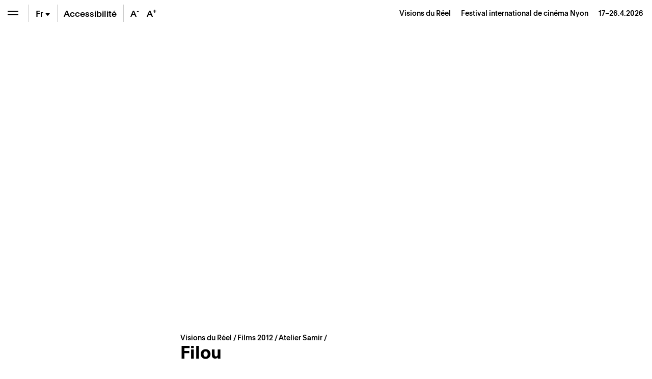

--- FILE ---
content_type: text/html; charset=UTF-8
request_url: https://www.visionsdureel.ch/film/2012/filou/
body_size: 20308
content:
<!doctype html>
<html lang="fr-FR">
<head>
	<meta charset="UTF-8" />
	<meta name="viewport" content="width=device-width, initial-scale=1" />
	<link rel="profile" href="https://gmpg.org/xfn/11" />
	
	<!-- Global site tag (gtag.js) - Google Analytics -->
	<script async src="https://www.googletagmanager.com/gtag/js?id=UA-1654264-4"></script>
	<script>
	  window.dataLayer = window.dataLayer || [];
	  function gtag(){dataLayer.push(arguments);}
	  gtag('js', new Date());

	  gtag('config', 'UA-1654264-4');
	</script>

	
	<meta name='robots' content='index, follow, max-image-preview:large, max-snippet:-1, max-video-preview:-1' />
	<style>img:is([sizes="auto" i], [sizes^="auto," i]) { contain-intrinsic-size: 3000px 1500px }</style>
	
	<!-- This site is optimized with the Yoast SEO plugin v26.6 - https://yoast.com/wordpress/plugins/seo/ -->
	<title>Filou – Films &#8211; Visions du Réel</title>
	<meta name="description" content="Massimo, un charmant ‘Secondo’ qui préfère se faire appeler Max, vivote en commettant de petites escroqueries. Il est soutenu par sa colocataire Lizzy," />
	<link rel="canonical" href="https://www.visionsdureel.ch/film/2012/filou/" />
	<meta property="og:locale" content="fr_FR" />
	<meta property="og:type" content="article" />
	<meta property="og:title" content="Filou – Films &#8211; Visions du Réel" />
	<meta property="og:description" content="Massimo, un charmant ‘Secondo’ qui préfère se faire appeler Max, vivote en commettant de petites escroqueries. Il est soutenu par sa colocataire Lizzy," />
	<meta property="og:url" content="https://www.visionsdureel.ch/film/2012/filou/" />
	<meta property="og:site_name" content="Visions du Réel" />
	<meta property="article:publisher" content="https://www.facebook.com/visionsdureelfestival" />
	<meta property="article:modified_time" content="2024-02-20T22:56:42+00:00" />
	<meta property="og:image" content="https://www.visionsdureel.ch/wp-content/uploads/2026/01/VdR26_Logo_site_web.jpg" />
	<meta property="og:image:width" content="1920" />
	<meta property="og:image:height" content="1080" />
	<meta property="og:image:type" content="image/jpeg" />
	<meta name="twitter:card" content="summary_large_image" />
	<meta name="twitter:site" content="@visionsdureel" />
	<meta name="twitter:label1" content="Durée de lecture estimée" />
	<meta name="twitter:data1" content="3 minutes" />
	<script type="application/ld+json" class="yoast-schema-graph">{"@context":"https://schema.org","@graph":[{"@type":"WebPage","@id":"https://www.visionsdureel.ch/film/2012/filou/","url":"https://www.visionsdureel.ch/film/2012/filou/","name":"Filou – Films &#8211; Visions du Réel","isPartOf":{"@id":"https://www.visionsdureel.ch/#website"},"datePublished":"2012-02-29T23:00:00+00:00","dateModified":"2024-02-20T22:56:42+00:00","description":"Massimo, un charmant ‘Secondo’ qui préfère se faire appeler Max, vivote en commettant de petites escroqueries. Il est soutenu par sa colocataire Lizzy,","breadcrumb":{"@id":"https://www.visionsdureel.ch/film/2012/filou/#breadcrumb"},"inLanguage":"fr-FR","potentialAction":[{"@type":"ReadAction","target":["https://www.visionsdureel.ch/film/2012/filou/"]}]},{"@type":"BreadcrumbList","@id":"https://www.visionsdureel.ch/film/2012/filou/#breadcrumb","itemListElement":[{"@type":"ListItem","position":1,"name":"Visions du Réel","item":"https://www.visionsdureel.ch/"},{"@type":"ListItem","position":2,"name":"Film","item":"https://www.visionsdureel.ch/films/"},{"@type":"ListItem","position":3,"name":"Atelier Samir","item":"https://www.visionsdureel.ch/section/atelier-samir/"},{"@type":"ListItem","position":4,"name":"Filou"}]},{"@type":"WebSite","@id":"https://www.visionsdureel.ch/#website","url":"https://www.visionsdureel.ch/","name":"Visions du Réel","description":"Festival international de cinéma Nyon","publisher":{"@id":"https://www.visionsdureel.ch/#organization"},"alternateName":"Festival international de cinéma Nyon","potentialAction":[{"@type":"SearchAction","target":{"@type":"EntryPoint","urlTemplate":"https://www.visionsdureel.ch/?s={search_term_string}"},"query-input":{"@type":"PropertyValueSpecification","valueRequired":true,"valueName":"search_term_string"}}],"inLanguage":"fr-FR"},{"@type":"Organization","@id":"https://www.visionsdureel.ch/#organization","name":"Visions du Réel","alternateName":"Festival international de cinéma Nyon","url":"https://www.visionsdureel.ch/","logo":{"@type":"ImageObject","inLanguage":"fr-FR","@id":"https://www.visionsdureel.ch/#/schema/logo/image/","url":"https://www.visionsdureel.ch/wp-content/uploads/2026/01/VdR26_Logo_site_web.jpg","contentUrl":"https://www.visionsdureel.ch/wp-content/uploads/2026/01/VdR26_Logo_site_web.jpg","width":1920,"height":1080,"caption":"Visions du Réel"},"image":{"@id":"https://www.visionsdureel.ch/#/schema/logo/image/"},"sameAs":["https://www.facebook.com/visionsdureelfestival","https://x.com/visionsdureel","https://www.instagram.com/visionsdureel/"]}]}</script>
	<!-- / Yoast SEO plugin. -->


<link rel='dns-prefetch' href='//www.google.com' />
<link rel='stylesheet' id='wp-block-library-css' href='https://www.visionsdureel.ch/wp-includes/css/dist/block-library/style.min.css?ver=6.8.3' media='all' />
<style id='classic-theme-styles-inline-css'>
/*! This file is auto-generated */
.wp-block-button__link{color:#fff;background-color:#32373c;border-radius:9999px;box-shadow:none;text-decoration:none;padding:calc(.667em + 2px) calc(1.333em + 2px);font-size:1.125em}.wp-block-file__button{background:#32373c;color:#fff;text-decoration:none}
</style>
<style id='global-styles-inline-css'>
:root{--wp--preset--aspect-ratio--square: 1;--wp--preset--aspect-ratio--4-3: 4/3;--wp--preset--aspect-ratio--3-4: 3/4;--wp--preset--aspect-ratio--3-2: 3/2;--wp--preset--aspect-ratio--2-3: 2/3;--wp--preset--aspect-ratio--16-9: 16/9;--wp--preset--aspect-ratio--9-16: 9/16;--wp--preset--color--black: #000000;--wp--preset--color--cyan-bluish-gray: #abb8c3;--wp--preset--color--white: #ffffff;--wp--preset--color--pale-pink: #f78da7;--wp--preset--color--vivid-red: #cf2e2e;--wp--preset--color--luminous-vivid-orange: #ff6900;--wp--preset--color--luminous-vivid-amber: #fcb900;--wp--preset--color--light-green-cyan: #7bdcb5;--wp--preset--color--vivid-green-cyan: #00d084;--wp--preset--color--pale-cyan-blue: #8ed1fc;--wp--preset--color--vivid-cyan-blue: #0693e3;--wp--preset--color--vivid-purple: #9b51e0;--wp--preset--color--text: #000000;--wp--preset--color--accent: #E30513;--wp--preset--color--secondary: #009640;--wp--preset--color--tertiary: #0080C8;--wp--preset--color--background: #ffffff;--wp--preset--gradient--vivid-cyan-blue-to-vivid-purple: linear-gradient(135deg,rgba(6,147,227,1) 0%,rgb(155,81,224) 100%);--wp--preset--gradient--light-green-cyan-to-vivid-green-cyan: linear-gradient(135deg,rgb(122,220,180) 0%,rgb(0,208,130) 100%);--wp--preset--gradient--luminous-vivid-amber-to-luminous-vivid-orange: linear-gradient(135deg,rgba(252,185,0,1) 0%,rgba(255,105,0,1) 100%);--wp--preset--gradient--luminous-vivid-orange-to-vivid-red: linear-gradient(135deg,rgba(255,105,0,1) 0%,rgb(207,46,46) 100%);--wp--preset--gradient--very-light-gray-to-cyan-bluish-gray: linear-gradient(135deg,rgb(238,238,238) 0%,rgb(169,184,195) 100%);--wp--preset--gradient--cool-to-warm-spectrum: linear-gradient(135deg,rgb(74,234,220) 0%,rgb(151,120,209) 20%,rgb(207,42,186) 40%,rgb(238,44,130) 60%,rgb(251,105,98) 80%,rgb(254,248,76) 100%);--wp--preset--gradient--blush-light-purple: linear-gradient(135deg,rgb(255,206,236) 0%,rgb(152,150,240) 100%);--wp--preset--gradient--blush-bordeaux: linear-gradient(135deg,rgb(254,205,165) 0%,rgb(254,45,45) 50%,rgb(107,0,62) 100%);--wp--preset--gradient--luminous-dusk: linear-gradient(135deg,rgb(255,203,112) 0%,rgb(199,81,192) 50%,rgb(65,88,208) 100%);--wp--preset--gradient--pale-ocean: linear-gradient(135deg,rgb(255,245,203) 0%,rgb(182,227,212) 50%,rgb(51,167,181) 100%);--wp--preset--gradient--electric-grass: linear-gradient(135deg,rgb(202,248,128) 0%,rgb(113,206,126) 100%);--wp--preset--gradient--midnight: linear-gradient(135deg,rgb(2,3,129) 0%,rgb(40,116,252) 100%);--wp--preset--font-size--small: 20px;--wp--preset--font-size--medium: 20px;--wp--preset--font-size--large: 30px;--wp--preset--font-size--x-large: 42px;--wp--preset--font-size--normal: 24px;--wp--preset--font-size--larger: 40px;--wp--preset--spacing--20: 0.44rem;--wp--preset--spacing--30: 0.67rem;--wp--preset--spacing--40: 1rem;--wp--preset--spacing--50: 1.5rem;--wp--preset--spacing--60: 2.25rem;--wp--preset--spacing--70: 3.38rem;--wp--preset--spacing--80: 5.06rem;--wp--preset--shadow--natural: 6px 6px 9px rgba(0, 0, 0, 0.2);--wp--preset--shadow--deep: 12px 12px 50px rgba(0, 0, 0, 0.4);--wp--preset--shadow--sharp: 6px 6px 0px rgba(0, 0, 0, 0.2);--wp--preset--shadow--outlined: 6px 6px 0px -3px rgba(255, 255, 255, 1), 6px 6px rgba(0, 0, 0, 1);--wp--preset--shadow--crisp: 6px 6px 0px rgba(0, 0, 0, 1);}:where(.is-layout-flex){gap: 0.5em;}:where(.is-layout-grid){gap: 0.5em;}body .is-layout-flex{display: flex;}.is-layout-flex{flex-wrap: wrap;align-items: center;}.is-layout-flex > :is(*, div){margin: 0;}body .is-layout-grid{display: grid;}.is-layout-grid > :is(*, div){margin: 0;}:where(.wp-block-columns.is-layout-flex){gap: 2em;}:where(.wp-block-columns.is-layout-grid){gap: 2em;}:where(.wp-block-post-template.is-layout-flex){gap: 1.25em;}:where(.wp-block-post-template.is-layout-grid){gap: 1.25em;}.has-black-color{color: var(--wp--preset--color--black) !important;}.has-cyan-bluish-gray-color{color: var(--wp--preset--color--cyan-bluish-gray) !important;}.has-white-color{color: var(--wp--preset--color--white) !important;}.has-pale-pink-color{color: var(--wp--preset--color--pale-pink) !important;}.has-vivid-red-color{color: var(--wp--preset--color--vivid-red) !important;}.has-luminous-vivid-orange-color{color: var(--wp--preset--color--luminous-vivid-orange) !important;}.has-luminous-vivid-amber-color{color: var(--wp--preset--color--luminous-vivid-amber) !important;}.has-light-green-cyan-color{color: var(--wp--preset--color--light-green-cyan) !important;}.has-vivid-green-cyan-color{color: var(--wp--preset--color--vivid-green-cyan) !important;}.has-pale-cyan-blue-color{color: var(--wp--preset--color--pale-cyan-blue) !important;}.has-vivid-cyan-blue-color{color: var(--wp--preset--color--vivid-cyan-blue) !important;}.has-vivid-purple-color{color: var(--wp--preset--color--vivid-purple) !important;}.has-black-background-color{background-color: var(--wp--preset--color--black) !important;}.has-cyan-bluish-gray-background-color{background-color: var(--wp--preset--color--cyan-bluish-gray) !important;}.has-white-background-color{background-color: var(--wp--preset--color--white) !important;}.has-pale-pink-background-color{background-color: var(--wp--preset--color--pale-pink) !important;}.has-vivid-red-background-color{background-color: var(--wp--preset--color--vivid-red) !important;}.has-luminous-vivid-orange-background-color{background-color: var(--wp--preset--color--luminous-vivid-orange) !important;}.has-luminous-vivid-amber-background-color{background-color: var(--wp--preset--color--luminous-vivid-amber) !important;}.has-light-green-cyan-background-color{background-color: var(--wp--preset--color--light-green-cyan) !important;}.has-vivid-green-cyan-background-color{background-color: var(--wp--preset--color--vivid-green-cyan) !important;}.has-pale-cyan-blue-background-color{background-color: var(--wp--preset--color--pale-cyan-blue) !important;}.has-vivid-cyan-blue-background-color{background-color: var(--wp--preset--color--vivid-cyan-blue) !important;}.has-vivid-purple-background-color{background-color: var(--wp--preset--color--vivid-purple) !important;}.has-black-border-color{border-color: var(--wp--preset--color--black) !important;}.has-cyan-bluish-gray-border-color{border-color: var(--wp--preset--color--cyan-bluish-gray) !important;}.has-white-border-color{border-color: var(--wp--preset--color--white) !important;}.has-pale-pink-border-color{border-color: var(--wp--preset--color--pale-pink) !important;}.has-vivid-red-border-color{border-color: var(--wp--preset--color--vivid-red) !important;}.has-luminous-vivid-orange-border-color{border-color: var(--wp--preset--color--luminous-vivid-orange) !important;}.has-luminous-vivid-amber-border-color{border-color: var(--wp--preset--color--luminous-vivid-amber) !important;}.has-light-green-cyan-border-color{border-color: var(--wp--preset--color--light-green-cyan) !important;}.has-vivid-green-cyan-border-color{border-color: var(--wp--preset--color--vivid-green-cyan) !important;}.has-pale-cyan-blue-border-color{border-color: var(--wp--preset--color--pale-cyan-blue) !important;}.has-vivid-cyan-blue-border-color{border-color: var(--wp--preset--color--vivid-cyan-blue) !important;}.has-vivid-purple-border-color{border-color: var(--wp--preset--color--vivid-purple) !important;}.has-vivid-cyan-blue-to-vivid-purple-gradient-background{background: var(--wp--preset--gradient--vivid-cyan-blue-to-vivid-purple) !important;}.has-light-green-cyan-to-vivid-green-cyan-gradient-background{background: var(--wp--preset--gradient--light-green-cyan-to-vivid-green-cyan) !important;}.has-luminous-vivid-amber-to-luminous-vivid-orange-gradient-background{background: var(--wp--preset--gradient--luminous-vivid-amber-to-luminous-vivid-orange) !important;}.has-luminous-vivid-orange-to-vivid-red-gradient-background{background: var(--wp--preset--gradient--luminous-vivid-orange-to-vivid-red) !important;}.has-very-light-gray-to-cyan-bluish-gray-gradient-background{background: var(--wp--preset--gradient--very-light-gray-to-cyan-bluish-gray) !important;}.has-cool-to-warm-spectrum-gradient-background{background: var(--wp--preset--gradient--cool-to-warm-spectrum) !important;}.has-blush-light-purple-gradient-background{background: var(--wp--preset--gradient--blush-light-purple) !important;}.has-blush-bordeaux-gradient-background{background: var(--wp--preset--gradient--blush-bordeaux) !important;}.has-luminous-dusk-gradient-background{background: var(--wp--preset--gradient--luminous-dusk) !important;}.has-pale-ocean-gradient-background{background: var(--wp--preset--gradient--pale-ocean) !important;}.has-electric-grass-gradient-background{background: var(--wp--preset--gradient--electric-grass) !important;}.has-midnight-gradient-background{background: var(--wp--preset--gradient--midnight) !important;}.has-small-font-size{font-size: var(--wp--preset--font-size--small) !important;}.has-medium-font-size{font-size: var(--wp--preset--font-size--medium) !important;}.has-large-font-size{font-size: var(--wp--preset--font-size--large) !important;}.has-x-large-font-size{font-size: var(--wp--preset--font-size--x-large) !important;}
:where(.wp-block-post-template.is-layout-flex){gap: 1.25em;}:where(.wp-block-post-template.is-layout-grid){gap: 1.25em;}
:where(.wp-block-columns.is-layout-flex){gap: 2em;}:where(.wp-block-columns.is-layout-grid){gap: 2em;}
:root :where(.wp-block-pullquote){font-size: 1.5em;line-height: 1.6;}
</style>
<link data-minify="1" rel='stylesheet' id='newsletter-form-css' href='https://www.visionsdureel.ch/wp-content/cache/min/1/wp-content/plugins/db-newsletter/assets/css/newsletter-form.css?ver=1768574613' media='all' />
<link data-minify="1" rel='stylesheet' id='tkt-main-css-css' href='https://www.visionsdureel.ch/wp-content/cache/min/1/wp-content/plugins/ticketack/front/build/main.css?ver=1768574613' media='all' />
<link data-minify="1" rel='stylesheet' id='tkt-override-css-css' href='https://www.visionsdureel.ch/wp-content/cache/min/1/wp-content/themes/visionsdureel/tkt_override.css?ver=1768574613' media='all' />
<link data-minify="1" rel='stylesheet' id='bootstrap-icons-css' href='https://www.visionsdureel.ch/wp-content/cache/min/1/wp-content/themes/visionsdureel/assets/vendors/bootstrap-icons/font/bootstrap-icons.css?ver=1768574613' media='all' />
<link data-minify="1" rel='stylesheet' id='vdr-style-css' href='https://www.visionsdureel.ch/wp-content/cache/min/1/wp-content/themes/visionsdureel/style.css?ver=1768574613' media='all' />
<link data-minify="1" rel='stylesheet' id='vdr-style-light-theme-css' href='https://www.visionsdureel.ch/wp-content/cache/min/1/wp-content/themes/visionsdureel/assets/scss/main.css?ver=1768574613' media='all' />
<script src="https://www.visionsdureel.ch/wp-includes/js/jquery/jquery.min.js?ver=3.7.1" id="jquery-core-js"></script>
<script src="https://www.visionsdureel.ch/wp-includes/js/jquery/jquery-migrate.min.js?ver=3.4.1" id="jquery-migrate-js"></script>

<link rel="https://api.w.org/" href="https://www.visionsdureel.ch/wp-json/" /><link rel="EditURI" type="application/rsd+xml" title="RSD" href="https://www.visionsdureel.ch/xmlrpc.php?rsd" />
<meta name="generator" content="WordPress 6.8.3" />
<link rel='shortlink' href='https://www.visionsdureel.ch/?p=24948' />
<link rel="alternate" title="oEmbed (JSON)" type="application/json+oembed" href="https://www.visionsdureel.ch/wp-json/oembed/1.0/embed?url=https%3A%2F%2Fwww.visionsdureel.ch%2Ffilm%2F2012%2Ffilou%2F" />
<link rel="alternate" title="oEmbed (XML)" type="text/xml+oembed" href="https://www.visionsdureel.ch/wp-json/oembed/1.0/embed?url=https%3A%2F%2Fwww.visionsdureel.ch%2Ffilm%2F2012%2Ffilou%2F&#038;format=xml" />
<meta name="generator" content="WPML ver:4.7.4 stt:1,4,3;" />
<link rel="icon" href="https://www.visionsdureel.ch/wp-content/uploads/2026/01/cropped-VdR26_favicon-1-32x32.png" sizes="32x32" />
<link rel="icon" href="https://www.visionsdureel.ch/wp-content/uploads/2026/01/cropped-VdR26_favicon-1-192x192.png" sizes="192x192" />
<link rel="apple-touch-icon" href="https://www.visionsdureel.ch/wp-content/uploads/2026/01/cropped-VdR26_favicon-1-180x180.png" />
<meta name="msapplication-TileImage" content="https://www.visionsdureel.ch/wp-content/uploads/2026/01/cropped-VdR26_favicon-1-270x270.png" />
	
<meta name="generator" content="WP Rocket 3.20.2" data-wpr-features="wpr_minify_concatenate_js wpr_minify_css wpr_preload_links wpr_desktop" /></head>
<body class="wp-singular film-template-default single single-film postid-24948 wp-custom-logo wp-theme-visionsdureel  lang-fr">

<div data-rocket-location-hash="54257ff4dc2eb7aae68fa23eb5f11e06" id="page" class="site">
	
	<div data-rocket-location-hash="46463c1d82d64bffc3f7ac9edde84a18" id="header-nav" class="sticky-top">
  <div data-rocket-location-hash="8d933b28ecadfa71bf207c41faecdea3" class="d-flex flex-row">
    
<div class="wrapper-menu d-flex">

    <button class="btn btn-menu  btn-menu-toggle" type="button" aria-expanded="false" aria-label="Ouvrir le menu" style="background-color: transparent" onClick="toggle_menu()">
        <span class="navbar-toggler-icon"></span>
    </button>

    <div class="nav-btn-menu-separator ml-0 ml-sm-1"></div>

        
    
    <div class="btn btn-menu btn-menu-lang-selector " type="button" onClick="this.classList.toggle('overflow-visible');">
        <a href='https://www.visionsdureel.ch/en/film/2012/filou/' class='btn-lang '>En</a><a href='https://www.visionsdureel.ch/de/film/2012/filou/' class='btn-lang '>De</a><span class="btn-lang active">Fr<span class="bi bi-caret-down-fill"></span></span>    </div>

    <div class="nav-btn-menu-separator"></div>

            <a class="btn btn-menu d-none d-lg-flex" href="https://www.visionsdureel.ch/info/a-propos/accessibilite-et-inclusion/" target="_blank" style="width:auto"><span class="my-auto mx-2">Accessibilité</span></a>

        <div class="nav-btn-menu-separator d-none d-xl-block"></div>
    
    <button class="btn border-0 btn-menu d-none d-xl-block" onClick="typo('-')" data-toggle="tooltip" data-placement="bottom" title="Réduire la taille du texte" style="width:2rem">
        A<sup>-</sup>
    </button>
    <button class="btn border-0 btn-menu d-none d-xl-block" onClick="typo('+')" data-toggle="tooltip" data-placement="bottom" title="Augmenter la taille du texte" style="width:2rem">
        A<sup>+</sup>
    </button>
    </div>



    <div id="industry-nav" class="d-none" style="display: none;">

        <div class="nav-btn-menu-separator industry-nav-separator d-none d-lg-block"></div>

        <!-- Mobile Toggle BTN (should always be first) -->
        <button class="d-lg-none btn btn-menu " onclick="document.getElementById('industry-nav').classList.toggle('h-auto')">
            <i class="bi bi-shield-lock"></i>
        </button>

        <!--MY Profil-->
        <a id="myprofil-nav-link" href="https://www.visionsdureel.ch/my-profile" class="btn btn-menu " data-toggle="tooltip" data-placement="bottom" title="My VdR–Industry">
            <i class="bi bi-person-circle"></i>
        </a>

        <!--WHO'S WHO-->
        <a href="https://www.visionsdureel.ch/whos-who" class="btn btn-menu " data-toggle="tooltip" data-placement="bottom" title="Who's Who">
            <i class="bi bi-people-fill"></i>
        </a>

        <!--PROJECTS-->
        <a id="project-nav-link" href="https://www.visionsdureel.ch/projects/2025/" class="btn btn-menu  d-none" data-toggle="tooltip" data-placement="bottom" data-user_allowed="INDUSTRY, NETWORKING" title="Projects" style="display: none;">
            <i class="bi bi-easel"></i>
        </a>

                <a
            id="meetings-nav-link"
            href="#"
            class="btn btn-menu  d-none"
            data-toggle="tooltip"
            data-placement="bottom"
            data-opening="2025-03-13T10:00:00+02:00"
            data-user_allowed="INDUSTRY,NETWORKING,PRO"
                        data-link-default="https://www.visionsdureel.ch/vdr-industry/my-meetings/"
                                    data-link-industry="https://www.visionsdureel.ch/vdr-industry/my-meetings/meetings-industry/"
                                    data-link-networking="https://www.visionsdureel.ch/vdr-industry/my-meetings/meetings-networking/"
                                    data-link-pro="https://www.visionsdureel.ch/vdr-industry/my-meetings/meetings-pro/"
                        title="On Thursday, March 13th at 10:00 AM you will be able to request for meetings"
            style="display: none;">
            <i class="bi bi-chat-left-text"></i>
            <div id="pending-meetings-container" class="empty">
                <div id="pending-meeting-number"></div>
            </div>
        </a>

        <!--FILM MARKET-->
        
        <a id="film_market-nav-link" href="#" data-opening="2025-03-25T09:00:00+02:00" data-link="/en/film-market-catalogue/2025/" class="btn btn-menu " data-toggle="tooltip" data-placement="bottom" title="On Tuesday, March 25th at 9:00 AM you will be able to access the Film Market Catalogue">
            <i class="bi bi-collection-play"></i>
        </a>

        <a id="myagenda-nav-link" href="https://www.visionsdureel.ch/my-agenda" class="btn btn-menu  d-none" data-toggle="tooltip" data-placement="bottom" data-user_allowed="INDUSTRY,NETWORKING,PRO" title="My Agenda">
            <i class="bi bi-calendar-week"></i>
        </a>

        <div class="nav-btn-menu-separator industry-nav-separator d-none d-lg-block"></div>

        <!-- Nyon Time -->
        <div class="btn btn-menu btn-nyon-time d-none d-lg-flex text-nowrap pointer-none" style="min-width:60px">
            <span>
                <span>Nyon Time</span><br>
                <span id="nyon-time">00:00</span>
            </span>
        </div>



    </div>

    <header id="masthead" class="ml-auto font-size-sm d-flex">
      <div class="text-right pr-2 pr-sm-3 d-flex">
        <div class="my-auto"> <a class="nav-link d-inline-block p-0" href="https://www.visionsdureel.ch"> <span> Visions du Réel </span> <span class="ml-3 d-none d-md-inline-block catchphrase">
          Festival international de cinéma Nyon          </span> </a> <span class="d-block d-sm-inline-block blog_dates ml-3">17–26.4.2026</span> </div>
      </div>
    </header>
  </div>
</div>
	
	<nav id="main-nav" class="d-flex flex-column">

  <nav id="menu-breadcrumb" aria-label="breadcrumb" class="font-size-sm mt-3 mt-md-4">
	
	<ol class="breadcrumb">
		<li class="breadcrumb-item" aria-current="page">
			<a href="https://www.visionsdureel.ch">
				Visions du Réel		   	</a>
		</li>
		<li class="breadcrumb-item">
		</li>
	</ol>
	
</nav>
  <div class="main-nav-content d-flex flex-column">
          <div id='mainmenu-primary' class='section-menu'>
        
            <a href='https://www.visionsdureel.ch/programme/invite-dhonneur/kelly-reichardt/' class='menu_item  '>Invitée d'honneur</a>
          

                      <div id="menu-programme-festival">

                <a id="btn-tab-programme-festival" class='menu_item text-truncate' data-toggle='collapse' href='#tab-programme-festival' role='button' aria-expanded='false' aria-controls='tab-programme-festival'>
                  Programme                  <span class='arrow'></span></a>

                <div class='collapse pl-3 ' id='tab-programme-festival' aria-labelledby="btn-tab-programme-festival" data-parent="#mainmenu-primary">
                  <div class="pb-2"> <a href="https://www.visionsdureel.ch/programme/a-propos/" class="menu_item menu_item_about ">
                      Sections                    </a>
                    <div id='menu-150324654' class='section-menu'><a href='https://www.visionsdureel.ch/programme/a-propos/' class='menu_item  '>Sections</a><a href='https://www.visionsdureel.ch/programme/grille-horaire/' class='menu_item  '>Grille horaire 2025</a><a href='https://www.visionsdureel.ch/films/2025/' class='menu_item  '>Films</a><a href='https://www.visionsdureel.ch/programme/invite-dhonneur/' class='menu_item  '>Invité·e d’honneur</a><a href='https://www.visionsdureel.ch/programme/invite-special/' class='menu_item  '>Invité·e spécial·e</a><a href='https://www.visionsdureel.ch/programme/ateliers/' class='menu_item  '>Ateliers</a><a href='https://www.visionsdureel.ch/programme/parcours-thematiques/' class='menu_item  '>Parcours thématiques</a><a href='https://www.visionsdureel.ch/programme/palmares/' class='menu_item  '>Palmarès</a><a href='https://www.visionsdureel.ch/programme/jury/' class='menu_item  '>Jurys</a></div>                  </div>
                </div>
              </div>
                      

                      <div id="menu-vdr-industry">

                <a id="btn-tab-vdr-industry" class='menu_item text-truncate' data-toggle='collapse' href='#tab-vdr-industry' role='button' aria-expanded='false' aria-controls='tab-vdr-industry'>
                  VdR–Industry                  <span class='arrow'></span></a>

                <div class='collapse pl-3 ' id='tab-vdr-industry' aria-labelledby="btn-tab-vdr-industry" data-parent="#mainmenu-primary">
                  <div class="pb-2"> <a href="https://www.visionsdureel.ch/vdr-industry/about/" class="menu_item menu_item_about ">
                      Overview                    </a>
                    <div id='menu-143963390' class='section-menu'><a href='https://www.visionsdureel.ch/vdr-industry/about/' class='menu_item  '>VdR–Industry</a><a href='https://www.visionsdureel.ch/vdr-industry/prix-rts-soutien-a-la-creation-documentaire/' class='menu_item  '>Prix RTS de soutien à la création documentaire</a><a href='https://www.visionsdureel.ch/comites-de-selection-2026-fr/' class='menu_item  '>Selection committees</a><a href='https://www.visionsdureel.ch/vdr-industry/awards/2026/' class='menu_item  '>VdR–Industry Awards</a><a class='menu_item' data-toggle='collapse' href='#tab-160664' role='button' aria-expanded='false' aria-controls='tab-160664'>Projects Presentations <span class='arrow'></span></a><div class='collapse pl-3 ' id='tab-160664' data-parent='#menu-143963390'><a href='https://www.visionsdureel.ch/vdr-industry/vdr-pitching/' class='menu_item  '>VdR–Pitching</a><a href='https://www.visionsdureel.ch/vdr-industry/vdr-work-in-progress/' class='menu_item  '>VdR–Work in Progress</a></div><a class='menu_item' data-toggle='collapse' href='#tab-166840' role='button' aria-expanded='false' aria-controls='tab-166840'>Lab & Working Sessions <span class='arrow'></span></a><div class='collapse pl-3 ' id='tab-166840' data-parent='#menu-143963390'><a href='https://www.visionsdureel.ch/vdr-industry/vdr-rough-cut-lab/' class='menu_item  '>VdR–Rough Cut Lab</a><a href='https://www.visionsdureel.ch/vdr-industry/vdr-development-lab/' class='menu_item  '>VdR–Development Lab</a></div><a href='https://www.visionsdureel.ch/vdr-industry/vdr-film-market/' class='menu_item  '>VdR–Film Market</a><a href='https://www.visionsdureel.ch/vdr-industry/archives/' class='menu_item  '>Industry Archives</a></div>                  </div>
                </div>
              </div>
                      

                      <div id="menu-participation-culturelle">

                <a id="btn-tab-participation-culturelle" class='menu_item text-truncate' data-toggle='collapse' href='#tab-participation-culturelle' role='button' aria-expanded='false' aria-controls='tab-participation-culturelle'>
                  Publics &#038; médiation                  <span class='arrow'></span></a>

                <div class='collapse pl-3 ' id='tab-participation-culturelle' aria-labelledby="btn-tab-participation-culturelle" data-parent="#mainmenu-primary">
                  <div class="pb-2"> <a href="https://www.visionsdureel.ch/participation-culturelle/a-propos/" class="menu_item menu_item_about ">
                      À propos                    </a>
                    <div id='menu-147333569' class='section-menu'><a href='https://www.visionsdureel.ch/participation-culturelle/a-propos/' class='menu_item  '>À propos – Publics & médiation</a><a href='https://www.visionsdureel.ch/participation-culturelle/tout-public/' class='menu_item '>Tout public</a><div class='collapse pl-3 ' id='tab-164373' data-parent='#menu-147333569'><a href='https://www.visionsdureel.ch/participation-culturelle/tout-public/balades-thematiques/' class='menu_item  '>Balades thématiques</a></div><a href='https://www.visionsdureel.ch/participation-culturelle/a-propos/vdr-kids/' class='menu_item '>VdR Kids (4-12 ans)</a><div class='collapse pl-3 ' id='tab-193170' data-parent='#menu-147333569'><a href='https://www.visionsdureel.ch/participation-culturelle/a-propos/vdr-kids/la-lanterne-magique/' class='menu_item  '>La Lanterne Magique</a><a href='https://www.visionsdureel.ch/participation-culturelle/ateliers-danimation/' class='menu_item  '>Ateliers d’animation</a><a href='https://www.visionsdureel.ch/participation-culturelle/ateliers-son/' class='menu_item  '>Ateliers son</a><a href='https://www.visionsdureel.ch/participation-culturelle/ateliers-image-et-mouvement/' class='menu_item  '>Ateliers image et mouvement</a></div><a href='https://www.visionsdureel.ch/participation-culturelle/next-gen/' class='menu_item '>Next Gen (12-26 ans)</a><div class='collapse pl-3 ' id='tab-159061' data-parent='#menu-147333569'><a href='https://www.visionsdureel.ch/participation-culturelle/next-gen/concours-reflex/' class='menu_item  '>Concours Reflex (12-26 ans)</a><a href='https://www.visionsdureel.ch/participation-culturelle/next-gen/weekend-de-creation-video/' class='menu_item  '>Weekend de création vidéo (13-15 ans)</a><a href='https://www.visionsdureel.ch/participation-culturelle/next-gen/jurys-et-comite/' class='menu_item  '>Jury des jeunes (16-21 ans)</a><a href='https://www.visionsdureel.ch/participation-culturelle/next-gen/new-generation-days/' class='menu_item  '>New Generation Days (18-22 ans)</a></div><a href='https://www.visionsdureel.ch/participation-culturelle/enseignant-e-s/' class='menu_item '>Écoles et universités</a><div class='collapse pl-3 ' id='tab-164334' data-parent='#menu-147333569'><a href='https://www.visionsdureel.ch/participation-culturelle/enseignant-e-s/journee-pedagogique-2026/' class='menu_item  '>Journée pédagogique</a><a href='https://www.visionsdureel.ch/participation-culturelle/enseignant-e-s/projections-scolaires/' class='menu_item  '>Projections scolaires 2026</a><a href='https://www.visionsdureel.ch/participation-culturelle/enseignant-e-s/new-generation/' class='menu_item  '>New Generation (accréditation)</a><a href='https://www.visionsdureel.ch/participation-culturelle/enseignant-e-s/vdr-at-school/' class='menu_item  '>VdR at School</a></div><a href='https://www.visionsdureel.ch/participation-culturelle/public-senior/' class='menu_item '>Seniors</a><div class='collapse pl-3 ' id='tab-159065' data-parent='#menu-147333569'><a href='https://www.visionsdureel.ch/participation-culturelle/public-senior/rendez-vous-culture/' class='menu_item  '>Rendez-vous culture</a><a href='https://www.visionsdureel.ch/participation-culturelle/public-senior/cinesenior/' class='menu_item  '>Ciné-seniors</a></div><a href='https://www.visionsdureel.ch/participation-culturelle/publics-situation-handicap/' class='menu_item '>Publics en situation de handicap</a><div class='collapse pl-3 ' id='tab-164342' data-parent='#menu-147333569'><a href='https://www.visionsdureel.ch/participation-culturelle/publics-situation-handicap/audiodescription/' class='menu_item  '>Audiodescription</a><a href='https://www.visionsdureel.ch/participation-culturelle/publics-situation-handicap/lecture-de-sous-titres/' class='menu_item  '>Sous-titrage audio</a><a href='https://www.visionsdureel.ch/participation-culturelle/film-sans-images/' class='menu_item  '>Film sans images</a><a href='https://www.visionsdureel.ch/participation-culturelle/publics-situation-handicap/langue-des-signes-francaise/' class='menu_item  '>Langue des signes française</a><a href='https://www.visionsdureel.ch/participation-culturelle/publics-situation-handicap/sous-titres-personnes-malentendantes/' class='menu_item  '>Sous-titrage SME</a><a href='https://www.visionsdureel.ch/participation-culturelle/publics-situation-handicap/seances-relax/' class='menu_item  '>Séances Relax</a></div><a href='https://vdratschool.ch/' class='menu_item  '>VdR at School</a></div>                  </div>
                </div>
              </div>
                      

        
            <a href='https://www.visionsdureel.ch/vdr-on-tour/' class='menu_item  '>VdR on Tour</a>
          

        
            <a href='https://vdratschool.ch/' class='menu_item  '>VdR at School</a>
          

                      <div id="menu-infos-on-2025">

                <a id="btn-tab-infos-on-2025" class='menu_item text-truncate' data-toggle='collapse' href='#tab-infos-on-2025' role='button' aria-expanded='false' aria-controls='tab-infos-on-2025'>
                  Infos                  <span class='arrow'></span></a>

                <div class='collapse pl-3 ' id='tab-infos-on-2025' aria-labelledby="btn-tab-infos-on-2025" data-parent="#mainmenu-primary">
                  <div class="pb-2"> <a href="https://www.visionsdureel.ch/info/a-propos/" class="menu_item menu_item_about ">
                      À propos                    </a>
                    <div id='menu-175149325' class='section-menu'><a href='https://www.visionsdureel.ch/info/a-propos/' class='menu_item  '>Infos</a><a href='https://www.visionsdureel.ch/info/emplois-stages/' class='menu_item  '>Emplois</a><a href='https://www.visionsdureel.ch/info/fondation/' class='menu_item  '>Fondation</a><a href='https://www.visionsdureel.ch/info/contact/' class='menu_item  '>Équipe &#038; contact</a><a class='menu_item' data-toggle='collapse' href='#tab-254116' role='button' aria-expanded='false' aria-controls='tab-254116'>Pratique <span class='arrow'></span></a><div class='collapse pl-3 ' id='tab-254116' data-parent='#menu-175149325'><a href='https://www.visionsdureel.ch/info/a-propos/billetterie/' class='menu_item  '>Billetterie</a><a href='https://www.visionsdureel.ch/info/accreditations/' class='menu_item  '>Accréditations</a><a href='https://www.visionsdureel.ch/info/a-propos/lieux-acces/' class='menu_item  '>Lieux et accès</a><a href='https://www.visionsdureel.ch/info/a-propos/accessibilite-et-inclusion/' class='menu_item  '>Accessibilité et inclusion</a><a href='https://www.visionsdureel.ch/info/benevoles/' class='menu_item  '>Bénévoles</a></div><a class='menu_item' data-toggle='collapse' href='#tab-254117' role='button' aria-expanded='false' aria-controls='tab-254117'>Nous soutenir <span class='arrow'></span></a><div class='collapse pl-3 ' id='tab-254117' data-parent='#menu-175149325'><a href='https://www.visionsdureel.ch/info/nous-soutenir/' class='menu_item  '>À propos</a><a href='https://www.visionsdureel.ch/info/cercle-des-mecenes/' class='menu_item  '>Cercle des mécènes</a><a href='https://www.visionsdureel.ch/info/partenaires/' class='menu_item  '>Nos partenaires</a><a href='https://www.visionsdureel.ch/info/les-amies/' class='menu_item  '>Les Ami·e·s</a><a href='https://www.visionsdureel.ch/banquettes/' class='menu_item  '>(S')offrir une banquette</a></div><a href='https://www.visionsdureel.ch/boutique/' class='menu_item  '>Boutique</a><a href='https://www.visionsdureel.ch/info/a-propos/faq/' class='menu_item  '>FAQ</a></div>                  </div>
                </div>
              </div>
                      

        
            <a href='https://www.visionsdureel.ch/info/nous-soutenir/' class='menu_item  '>Nous soutenir</a>
          

        
            <a href='https://www.visionsdureel.ch/photos-videos/2025/' class='menu_item  '>Photos/vidéos</a>
          

        
            <a href='https://www.visionsdureel.ch/archives/' class='menu_item  '>Archives</a>
          

                      <div id="menu-presse">

                <a id="btn-tab-presse" class='menu_item text-truncate' data-toggle='collapse' href='#tab-presse' role='button' aria-expanded='false' aria-controls='tab-presse'>
                  Presse                  <span class='arrow'></span></a>

                <div class='collapse pl-3 ' id='tab-presse' aria-labelledby="btn-tab-presse" data-parent="#mainmenu-primary">
                  <div class="pb-2"> <a href="https://www.visionsdureel.ch/press/a-propos/" class="menu_item menu_item_about ">
                      À propos                    </a>
                    <div id='menu-148574139' class='section-menu'><a href='https://www.visionsdureel.ch/press/a-propos/' class='menu_item  '>Presse</a><a href='https://www.visionsdureel.ch/press/communiques-de-presse/' class='menu_item  '>Communiqués et revues de presse</a><a href='https://www.visionsdureel.ch/press/photos-videos/' class='menu_item  '>Photos/Vidéos</a></div>                  </div>
                </div>
              </div>
                      

        
            <a href='https://www.visionsdureel.ch/info/a-propos/accessibilite-et-inclusion/' class='menu_item  d-lg-none'>Accessibilité</a>
          

              </div>
    
    <div>
      <form class="d-flex search-form" action="https://www.visionsdureel.ch/">
	<input type="text" name="s" value="" class="form-control search-form-input mr-3" placeholder="Rechercher"/>
	<button type="submit" class="btn btn-outline-main search-form-btn">Chercher</button>
</form>    </div>

    <div class="main-nav-colophon pb-3 mt-auto">
      <div class="row mx-0">
        <div class="col-4 mt-3 pl-0">
          <div class="nav-network">
	<div class="font-weight-normal">
				<p class="mb-0 small">#VisionsduReel</p>
	</div>
	<ul class="list-unstyled list-inline mb-0 mt-1">
		<li class="list-inline-item">
			<a href="https://www.instagram.com/visionsdureel/" title="Instagram Visions du Réel">
				<svg xmlns="http://www.w3.org/2000/svg" width="16" height="16" fill="currentColor" class="bi bi-instagram" viewBox="0 0 16 16">
					<path d="M8 0C5.829 0 5.556.01 4.703.048 3.85.088 3.269.222 2.76.42a3.917 3.917 0 0 0-1.417.923A3.927 3.927 0 0 0 .42 2.76C.222 3.268.087 3.85.048 4.7.01 5.555 0 5.827 0 8.001c0 2.172.01 2.444.048 3.297.04.852.174 1.433.372 1.942.205.526.478.972.923 1.417.444.445.89.719 1.416.923.51.198 1.09.333 1.942.372C5.555 15.99 5.827 16 8 16s2.444-.01 3.298-.048c.851-.04 1.434-.174 1.943-.372a3.916 3.916 0 0 0 1.416-.923c.445-.445.718-.891.923-1.417.197-.509.332-1.09.372-1.942C15.99 10.445 16 10.173 16 8s-.01-2.445-.048-3.299c-.04-.851-.175-1.433-.372-1.941a3.926 3.926 0 0 0-.923-1.417A3.911 3.911 0 0 0 13.24.42c-.51-.198-1.092-.333-1.943-.372C10.443.01 10.172 0 7.998 0h.003zm-.717 1.442h.718c2.136 0 2.389.007 3.232.046.78.035 1.204.166 1.486.275.373.145.64.319.92.599.28.28.453.546.598.92.11.281.24.705.275 1.485.039.843.047 1.096.047 3.231s-.008 2.389-.047 3.232c-.035.78-.166 1.203-.275 1.485a2.47 2.47 0 0 1-.599.919c-.28.28-.546.453-.92.598-.28.11-.704.24-1.485.276-.843.038-1.096.047-3.232.047s-2.39-.009-3.233-.047c-.78-.036-1.203-.166-1.485-.276a2.478 2.478 0 0 1-.92-.598 2.48 2.48 0 0 1-.6-.92c-.109-.281-.24-.705-.275-1.485-.038-.843-.046-1.096-.046-3.233 0-2.136.008-2.388.046-3.231.036-.78.166-1.204.276-1.486.145-.373.319-.64.599-.92.28-.28.546-.453.92-.598.282-.11.705-.24 1.485-.276.738-.034 1.024-.044 2.515-.045v.002zm4.988 1.328a.96.96 0 1 0 0 1.92.96.96 0 0 0 0-1.92zm-4.27 1.122a4.109 4.109 0 1 0 0 8.217 4.109 4.109 0 0 0 0-8.217zm0 1.441a2.667 2.667 0 1 1 0 5.334 2.667 2.667 0 0 1 0-5.334z" />
				</svg>
			</a>
		</li>
		<li class="list-inline-item">
			<a href="https://www.linkedin.com/company/1590862" title="LinkedIn Visions du Réel">
				<svg xmlns="http://www.w3.org/2000/svg" width="16" height="16" fill="currentColor" class="bi bi-linkedin" viewBox="0 0 16 16">
					<path d="M0 1.146C0 .513.526 0 1.175 0h13.65C15.474 0 16 .513 16 1.146v13.708c0 .633-.526 1.146-1.175 1.146H1.175C.526 16 0 15.487 0 14.854zm4.943 12.248V6.169H2.542v7.225zm-1.2-8.212c.837 0 1.358-.554 1.358-1.248-.015-.709-.52-1.248-1.342-1.248S2.4 3.226 2.4 3.934c0 .694.521 1.248 1.327 1.248zm4.908 8.212V9.359c0-.216.016-.432.08-.586.173-.431.568-.878 1.232-.878.869 0 1.216.662 1.216 1.634v3.865h2.401V9.25c0-2.22-1.184-3.252-2.764-3.252-1.274 0-1.845.7-2.165 1.193v.025h-.016l.016-.025V6.169h-2.4c.03.678 0 7.225 0 7.225z" />
				</svg>
			</a>
		</li>
		<li class="list-inline-item">
			<a href="https://www.facebook.com/visionsdureelfestival" title="Facebook Visions du Réel">
				<svg xmlns="http://www.w3.org/2000/svg" width="21" height="21" fill="currentColor" class="bi bi-facebook" viewBox="0 0 16 16">
					<path d="M16 8.049c0-4.446-3.582-8.05-8-8.05C3.58 0-.002 3.603-.002 8.05c0 4.017 2.926 7.347 6.75 7.951v-5.625h-2.03V8.05H6.75V6.275c0-2.017 1.195-3.131 3.022-3.131.876 0 1.791.157 1.791.157v1.98h-1.009c-.993 0-1.303.621-1.303 1.258v1.51h2.218l-.354 2.326H9.25V16c3.824-.604 6.75-3.934 6.75-7.951z" />
				</svg>
			</a>
		</li>
		<li class="list-inline-item">
			<a href="https://www.youtube.com/user/visionsdureel" title="Youtube Visions du Réel">
				<svg xmlns="http://www.w3.org/2000/svg" width="16" height="16" fill="currentColor" class="bi bi-youtube" viewBox="0 0 16 16">
					<path d="M8.051 1.999h.089c.822.003 4.987.033 6.11.335a2.01 2.01 0 0 1 1.415 1.42c.101.38.172.883.22 1.402l.01.104.022.26.008.104c.065.914.073 1.77.074 1.957v.075c-.001.194-.01 1.108-.082 2.06l-.008.105-.009.104c-.05.572-.124 1.14-.235 1.558a2.007 2.007 0 0 1-1.415 1.42c-1.16.312-5.569.334-6.18.335h-.142c-.309 0-1.587-.006-2.927-.052l-.17-.006-.087-.004-.171-.007-.171-.007c-1.11-.049-2.167-.128-2.654-.26a2.007 2.007 0 0 1-1.415-1.419c-.111-.417-.185-.986-.235-1.558L.09 9.82l-.008-.104A31.4 31.4 0 0 1 0 7.68v-.122C.002 7.343.01 6.6.064 5.78l.007-.103.003-.052.008-.104.022-.26.01-.104c.048-.519.119-1.023.22-1.402a2.007 2.007 0 0 1 1.415-1.42c.487-.13 1.544-.21 2.654-.26l.17-.007.172-.006.086-.003.171-.007A99.788 99.788 0 0 1 7.858 2h.193zM6.4 5.209v4.818l4.157-2.408L6.4 5.209z" />
				</svg>
			</a>
		</li>
	</ul>
</div>        </div>
        <div class="col-4 font-size-sm mt-3">

                      <a href="https://www.visionsdureel.ch/press/a-propos/">
              Press            </a><br>
          
                      <a href="https://www.visionsdureel.ch/info/partenaires/">
              Partners            </a><br>
          
          
                      <a href="https://www.visionsdureel.ch/archives/">
              Archives            </a>
          
        </div>

        <div class="col-4 font-size-sm mt-3">

                      <a href="https://www.visionsdureel.ch/info/contact/">
              Contact            </a>
            <br>
          
                      <a href="https://www.visionsdureel.ch/newsletters/">
              Newsletter            </a>
            <br>
          
        </div>
      </div>
    </div>

  </div>
</nav>

<script>
  var programmeItems = ["menu-item-164466", "menu-item-166547", "menu-item-166550"];
  var festivalItems = ["menu-item-164459", "menu-item-167759", "menu-item-167762"];
  for (let programmeItem of programmeItems) {
    programmeItem = document.getElementById(programmeItem);
    if (programmeItem) {
      if (programmeItem.classList.contains("current-menu-item")) {
        for (let festivalItem of festivalItems) {
          festivalItem = document.getElementById(festivalItem);
          if (festivalItem) festivalItem.classList.remove("current-menu-item");
        }
      }
    }
  }
</script>	
	
	<div data-rocket-location-hash="1efada7901a5e66cac1c7a8c8f2c337c" id="content" class="px-1 px-sm-2 px-md-5 content-wrapper pb-5">
        <div data-rocket-location-hash="e80343eeae638b45e11eebf76f81be0a" id="primary" class="content-area">
  <main id="main" class="site-main">
    <article>

      <header id="article-header">

  <div class="d-flex flex-column responsive-header-h">

    <div id="full-slider" class="d-none d-xl-block carousel carousel-fade slide article-header-media-wrapper" data-ride="carousel" data-interval="2900" data-pause="false">

      <div class="carousel-inner h-100" role="listbox">
              </div>



      
    </div>

    <div class="article-header-media-wrapper d-xl-none">
      <div class="image-box"> <img width="320" height="180" src="https://www.visionsdureel.ch/wp-content/uploads/2025/01/VdR25_Site_logo-320x180.jpg" class="attachment-thumbnail size-thumbnail" alt="" sizes="(max-width: 575px) 100vw, (max-width: 1279px) calc(100vw - 6rem), (-webkit-min-device-pixel-ratio: 1.5) calc(100vh / 1080 * 1920 / 1.5), calc(100vh / 1080 * 1920)" decoding="async" fetchpriority="high" srcset="https://www.visionsdureel.ch/wp-content/uploads/2025/01/VdR25_Site_logo-320x180.jpg 320w, https://www.visionsdureel.ch/wp-content/uploads/2025/01/VdR25_Site_logo-854x480.jpg 854w, https://www.visionsdureel.ch/wp-content/uploads/2025/01/VdR25_Site_logo-1280x720.jpg 1280w, https://www.visionsdureel.ch/wp-content/uploads/2025/01/VdR25_Site_logo-426x240.jpg 426w, https://www.visionsdureel.ch/wp-content/uploads/2025/01/VdR25_Site_logo-640x360.jpg 640w, https://www.visionsdureel.ch/wp-content/uploads/2025/01/VdR25_Site_logo.jpg 1920w" /></div>
    </div>

    <div class="my-2">

      <div class="container-fluid">
        <div class="row">
          <div class="col-12 col-sm-10 col-md-9 col-lg-7 col-xl-6 mx-auto">
              <nav aria-label="breadcrumb" class="font-size-sm">
    <ol class="breadcrumb">
                <li class="breadcrumb-item">
                          <a href="https://www.visionsdureel.ch"> Visions du&nbsp;Réel </a>
                      </li>
                <li class="breadcrumb-item">
                          <a href="https://www.visionsdureel.ch/films/2012/"> Films 2012 </a>
                      </li>
                <li class="breadcrumb-item">
                          <a href="#"> Atelier Samir </a>
                      </li>
            <li class="breadcrumb-item">&nbsp;</li>
    </ol>
  </nav>
            <h1><strong>Filou</strong></h1>
          </div>
        </div>
      </div>
    </div>


</header>
      <div id="article-content">
        <div class="container-fluid">
          <div class="row">
            <div class="col-12 col-sm-10 col-md-9 col-lg-7 col-xl-6 mx-auto">
              <section id="short_overview">
              <p class="mb-0">
        Samir&nbsp;Samir<br>Suisse | 1988 | 90 min<br>Langue : suisse allemand<br>Sous-titres : anglais, français      </p>
      </section>
<section id="synopsis" class="py-4">
    <ul class="nav nav-tabs mb-2" id="synopsis-tab" role="tablist">
        <li class="nav-item mr-2 mr-sm-3"> <a class="nav-link pl-0 h3 mb-0 active" id="synopsis-short-tab" data-toggle="tab" href="#synopsis-short" role="tab" aria-controls="synopsis-short" aria-selected="true">Synopsis</a> </li>
            <li class="nav-item mr-2 mr-sm-3"> <a class="nav-link pl-0 h3 mb-0" id="synopsis-long-tab" data-toggle="tab" href="#synopsis-long" role="tab" aria-controls="synopsis-long" aria-selected="false">Synopsis long</a> </li>
          </ul>
  <div class="tab-content" id="synopsis">
        <div class="tab-pane fade show active" id="synopsis-short" role="tabpanel" aria-labelledby="synopsis-short-tab"> Le charmant Massimo, qui se fait appeler Max, vivote en commettant de petites escroqueries. Avec son goût pour l’anarchie et le surréalisme, il incarne l’esprit de la révolte de la jeunesse zurichoise de 1980. Le tiraillement entre identité culturelle et individualité, tel que le montre Samir dans ses documentaires, se fait déjà clairement sentir dans cette œuvre de fiction poétique, magnifiquement filmée. </div>
            <div class="tab-pane fade" id="synopsis-long" role="tabpanel" aria-labelledby="synopsis-long-tab"> Massimo, un charmant ‘Secondo’ qui préfère se faire appeler Max, vivote en commettant de petites escroqueries. Il est soutenu par sa colocataire Lizzy, qui gagne sa vie en se prostituant. Au lieu de remplir une mission qu’on lui a confiée, Max se construit un dirigeable dans un atelier, puis il se retrouve impliqué dans une sombre histoire d’espionnage.<p>Avec son goût pour l’anarchie et le surréalisme, Max incarne l’esprit de la révolte de la jeunesse zurichoise de 1980. <em>Filou</em> constitue par ailleurs un hommage au film de Kurt Früh <em>Bäckerei Zürrer</em>, racontant l’histoire d’amour du fils d’un boulanger et de la fille d’un vendeur de marrons italien campée dans la Langstrasse de Zurich, dans les années 1950. Mais aujourd’hui, les clochards se regardent à la télévision et les Italiens accrochent un fanion à leur rétroviseur.</p><p>Le tiraillement quotidien entre identité culturelle et individualité, tel que le montre Samir dans ses documentaires, se fait déjà clairement percevoir dans ce film de fiction distrayant, d’une grande poésie.</p><p>Jenny Billeter (Traduction BMP Translations)</p> </div>
          </div>
  </section>
<div class="mb-4">
  <button class="btn btn-outline-main btn-mylist px-2"><i class="bi bi-heart"></i> <span>Ajouter ce film à Ma liste</span></button>
</div>

<script>
  document.addEventListener('DOMContentLoaded', function() {

    var cookiefilters = getCookie('programme_filters');

    var filters = null;

    if (cookiefilters)
      filters = JSON.parse(cookiefilters);

    if (!filters)
      filters = {};

    if (!filters.mylist)
      filters.mylist = {
        actif: 0,
        items: []
      };

    if (filters.mylist.items.includes(80294)) {
      $('.btn-mylist i').removeClass('bi-heart');
      $('.btn-mylist i').addClass('bi-heart-fill');
      $('.btn-mylist span').text('Ce film est dans votre liste');
      $('.btn-mylist').addClass('active');
    }

    $('.btn-mylist').on('click', function() {
      if (filters.mylist.items.includes(80294)) {
        filters.mylist.items.splice(filters.mylist.items.indexOf(80294), 1);
        $('.btn-mylist i').removeClass('bi-heart-fill');
        $('.btn-mylist i').addClass('bi-heart');
        $('.btn-mylist span').text('Ajouter ce film à Ma liste');
        $('.btn-mylist').removeClass('active');
      } else {
        filters.mylist.items.push(80294);
        $('.btn-mylist i').removeClass('bi-heart');
        $('.btn-mylist i').addClass('bi-heart-fill');
        $('.btn-mylist span').text('Ce film est dans votre liste');
        $('.btn-mylist').addClass('active');

      }

      setCookie('programme_filters', JSON.stringify(filters), 40);
    });
  });
</script>
  <section id="film_infos" class="py-4">

    <ul class="nav nav-tabs mb-2" id="film_infos-tab" role="tablist">
                </ul>

    <div class="tab-content" id="film_infos-content">

      
      
    </div>

  </section>

<div class="d-xl-none"></div>            </div>
          </div>
            <section id="films-from-section" class="pt-4">
    <div class="row">
      <div class="col-12 col-sm-10 col-md-9 col-lg-7 col-xl-6 mx-auto">
        <div class="d-flex">
          <h2 class="mb-0">Atelier Samir</h2>
                      <a href="https://www.visionsdureel.ch/programme/grille-horaire/" class="ml-auto pt-2">→&nbsp;Tout&nbsp;le&nbsp;programme            </a>
                  </div>
        </div>
</div>
<div class="row mt-3 px-1 justify-content-center">
    <div class="col-6 col-md-4 col-xl-3 film_thumb px-1">
    <a href="https://www.visionsdureel.ch/film/2012/forget-baghdad/" class="thumbnail-16-9 ">
		<img width="317" height="180" src="https://www.visionsdureel.ch/wp-content/uploads/2021/01/1901-317x180.jpg" class="attachment-thumbnail size-thumbnail wp-post-image" alt="Film still of the film Forget Baghdad, directed by Samir Samir, Visions du Réel 2012" sizes="(max-width: 575px) 100vw, (max-width: 991px) calc((100vw - 6.5rem) / 3), (-webkit-min-device-pixel-ratio: 1.5) calc((100vw - 7.5rem) / 4 / 1.5), calc((100vw - 7.5rem) / 4)" decoding="async" srcset="https://www.visionsdureel.ch/wp-content/uploads/2021/01/1901-317x180.jpg 317w, https://www.visionsdureel.ch/wp-content/uploads/2021/01/1901-846x480.jpg 846w, https://www.visionsdureel.ch/wp-content/uploads/2021/01/1901-1269x720.jpg 1269w, https://www.visionsdureel.ch/wp-content/uploads/2021/01/1901-423x240.jpg 423w, https://www.visionsdureel.ch/wp-content/uploads/2021/01/1901-635x360.jpg 635w, https://www.visionsdureel.ch/wp-content/uploads/2021/01/1901-1904x1080.jpg 1904w" />	    
    </a>		
<a href="https://www.visionsdureel.ch/film/2012/forget-baghdad/" class="link-reverse film-caption ">
	<span class="film_title">Forget Baghdad</span>
	<span class="font-weight-normal">Samir&nbsp;Samir</span>
</a>

  </div>
    <div class="col-6 col-md-4 col-xl-3 film_thumb px-1">
    <a href="https://www.visionsdureel.ch/film/2012/skinhead-attitude/" class="thumbnail-16-9 ">
		<img width="304" height="180" src="https://www.visionsdureel.ch/wp-content/uploads/2021/01/4682-304x180.jpg" class="attachment-thumbnail size-thumbnail wp-post-image" alt="Film still of the film Skinhead Attitude, directed by Daniel Schweizer, Visions du Réel 2012" sizes="(max-width: 575px) 100vw, (max-width: 991px) calc((100vw - 6.5rem) / 3), (-webkit-min-device-pixel-ratio: 1.5) calc((100vw - 7.5rem) / 4 / 1.5), calc((100vw - 7.5rem) / 4)" decoding="async" srcset="https://www.visionsdureel.ch/wp-content/uploads/2021/01/4682-304x180.jpg 304w, https://www.visionsdureel.ch/wp-content/uploads/2021/01/4682-810x480.jpg 810w, https://www.visionsdureel.ch/wp-content/uploads/2021/01/4682-1214x720.jpg 1214w, https://www.visionsdureel.ch/wp-content/uploads/2021/01/4682-405x240.jpg 405w, https://www.visionsdureel.ch/wp-content/uploads/2021/01/4682-607x360.jpg 607w, https://www.visionsdureel.ch/wp-content/uploads/2021/01/4682-1822x1080.jpg 1822w" />	    
    </a>		
<a href="https://www.visionsdureel.ch/film/2012/skinhead-attitude/" class="link-reverse film-caption ">
	<span class="film_title">Skinhead Attitude</span>
	<span class="font-weight-normal">Daniel&nbsp;Schweizer</span>
</a>

  </div>
    <div class="col-6 col-md-4 col-xl-3 film_thumb px-1">
    <a href="https://www.visionsdureel.ch/film/2012/filou/" class="thumbnail-16-9 ">
		<img width="320" height="180" src="https://www.visionsdureel.ch/wp-content/uploads/2025/01/VdR25_Site_logo-320x180.jpg" class="attachment-thumbnail size-thumbnail" alt="" sizes="(max-width: 575px) 100vw, (max-width: 991px) calc((100vw - 6.5rem) / 3), (-webkit-min-device-pixel-ratio: 1.5) calc((100vw - 7.5rem) / 4 / 1.5), calc((100vw - 7.5rem) / 4)" decoding="async" srcset="https://www.visionsdureel.ch/wp-content/uploads/2025/01/VdR25_Site_logo-320x180.jpg 320w, https://www.visionsdureel.ch/wp-content/uploads/2025/01/VdR25_Site_logo-854x480.jpg 854w, https://www.visionsdureel.ch/wp-content/uploads/2025/01/VdR25_Site_logo-1280x720.jpg 1280w, https://www.visionsdureel.ch/wp-content/uploads/2025/01/VdR25_Site_logo-426x240.jpg 426w, https://www.visionsdureel.ch/wp-content/uploads/2025/01/VdR25_Site_logo-640x360.jpg 640w, https://www.visionsdureel.ch/wp-content/uploads/2025/01/VdR25_Site_logo.jpg 1920w" />	    
    </a>		
<a href="https://www.visionsdureel.ch/film/2012/filou/" class="link-reverse film-caption ">
	<span class="film_title">Filou</span>
	<span class="font-weight-normal">Samir&nbsp;Samir</span>
</a>

  </div>
    <div class="col-6 col-md-4 col-xl-3 film_thumb px-1">
    <a href="https://www.visionsdureel.ch/film/2012/babylon-2/" class="thumbnail-16-9 ">
		<img width="320" height="180" src="https://www.visionsdureel.ch/wp-content/uploads/2025/01/VdR25_Site_logo-320x180.jpg" class="attachment-thumbnail size-thumbnail" alt="" sizes="(max-width: 575px) 100vw, (max-width: 991px) calc((100vw - 6.5rem) / 3), (-webkit-min-device-pixel-ratio: 1.5) calc((100vw - 7.5rem) / 4 / 1.5), calc((100vw - 7.5rem) / 4)" decoding="async" srcset="https://www.visionsdureel.ch/wp-content/uploads/2025/01/VdR25_Site_logo-320x180.jpg 320w, https://www.visionsdureel.ch/wp-content/uploads/2025/01/VdR25_Site_logo-854x480.jpg 854w, https://www.visionsdureel.ch/wp-content/uploads/2025/01/VdR25_Site_logo-1280x720.jpg 1280w, https://www.visionsdureel.ch/wp-content/uploads/2025/01/VdR25_Site_logo-426x240.jpg 426w, https://www.visionsdureel.ch/wp-content/uploads/2025/01/VdR25_Site_logo-640x360.jpg 640w, https://www.visionsdureel.ch/wp-content/uploads/2025/01/VdR25_Site_logo.jpg 1920w" />	    
    </a>		
<a href="https://www.visionsdureel.ch/film/2012/babylon-2/" class="link-reverse film-caption ">
	<span class="film_title">Babylon 2</span>
	<span class="font-weight-normal">Samir&nbsp;Samir</span>
</a>

  </div>
    <div class="col-6 col-md-4 col-xl-3 film_thumb px-1">
    <a href="https://www.visionsdureel.ch/film/2012/ya-sharr-mout/" class="thumbnail-16-9 ">
		<img width="271" height="180" src="https://www.visionsdureel.ch/wp-content/uploads/2021/01/4685-271x180.jpg" class="attachment-thumbnail size-thumbnail wp-post-image" alt="Film still of the film Ya Sharr Mout, directed by Sabine Gisiger, Visions du Réel 2012" sizes="(max-width: 575px) 100vw, (max-width: 991px) calc((100vw - 6.5rem) / 3), (-webkit-min-device-pixel-ratio: 1.5) calc((100vw - 7.5rem) / 4 / 1.5), calc((100vw - 7.5rem) / 4)" decoding="async" srcset="https://www.visionsdureel.ch/wp-content/uploads/2021/01/4685-271x180.jpg 271w, https://www.visionsdureel.ch/wp-content/uploads/2021/01/4685-361x240.jpg 361w, https://www.visionsdureel.ch/wp-content/uploads/2021/01/4685-542x360.jpg 542w, https://www.visionsdureel.ch/wp-content/uploads/2021/01/4685.jpg 722w" />	    
    </a>		
<a href="https://www.visionsdureel.ch/film/2012/ya-sharr-mout/" class="link-reverse film-caption ">
	<span class="film_title">Ya Sharr Mout</span>
	<span class="font-weight-normal">Sabine&nbsp;Gisiger</span>
</a>

  </div>
    <div class="col-6 col-md-4 col-xl-3 film_thumb px-1">
    <a href="https://www.visionsdureel.ch/film/2012/id-swiss/" class="thumbnail-16-9 ">
		<img width="320" height="180" src="https://www.visionsdureel.ch/wp-content/uploads/2025/01/VdR25_Site_logo-320x180.jpg" class="attachment-thumbnail size-thumbnail" alt="" sizes="(max-width: 575px) 100vw, (max-width: 991px) calc((100vw - 6.5rem) / 3), (-webkit-min-device-pixel-ratio: 1.5) calc((100vw - 7.5rem) / 4 / 1.5), calc((100vw - 7.5rem) / 4)" decoding="async" srcset="https://www.visionsdureel.ch/wp-content/uploads/2025/01/VdR25_Site_logo-320x180.jpg 320w, https://www.visionsdureel.ch/wp-content/uploads/2025/01/VdR25_Site_logo-854x480.jpg 854w, https://www.visionsdureel.ch/wp-content/uploads/2025/01/VdR25_Site_logo-1280x720.jpg 1280w, https://www.visionsdureel.ch/wp-content/uploads/2025/01/VdR25_Site_logo-426x240.jpg 426w, https://www.visionsdureel.ch/wp-content/uploads/2025/01/VdR25_Site_logo-640x360.jpg 640w, https://www.visionsdureel.ch/wp-content/uploads/2025/01/VdR25_Site_logo.jpg 1920w" />	    
    </a>		
<a href="https://www.visionsdureel.ch/film/2012/id-swiss/" class="link-reverse film-caption ">
	<span class="film_title">ID Swiss</span>
	<span class="font-weight-normal">Kamal&nbsp;Musale, Wageh&nbsp;George, Christian&nbsp;Davi, Fulvio&nbsp;Bernasconi, Nadia&nbsp;Fares, Stina&nbsp;Werenfels & Thomas&nbsp;Thümena</span>
</a>

  </div>
  </div>
<div class="row mt-4">
<div class="col-12 col-sm-10 col-md-9 col-lg-7 col-xl-6 mx-auto">
      </div>
    </div>
  </section>
        </div>
    </article>
  </main>
</div>
</div>
<!-- #content -->
<footer id="colophon" class="site-footer content-wrapper pt-3 mt-md-3 font-size-sm px-1 px-sm-2 px-md-5">

  <div class="container-fluid">
    <div class="footer-columns">
      <div>
        <div class="widget-bottom">			<div class="textwidget"><p>Général : <a href="tel:+41223654455" target="_blank" rel="noreferrer noopener">+41 22 365 44 55</a><br />
<a href="mailto:contact@visionsdureel.ch" target="_blank" rel="noreferrer noopener">contact@visionsdureel.ch</a></p>
</div>
		</div>      </div>
      <div>
        <div class="widget-bottom">			<div class="textwidget"><p>Programme : <a href="tel:+41223654457" target="_blank" rel="noreferrer noopener">+41 22 365 44 57</a><br />
<a href="mailto:programme@visionsdureel.ch" target="_blank" rel="noreferrer noopener">programme@visionsdureel.ch</a></p>
</div>
		</div>      </div>
      <div>
        <div class="widget-bottom">			<div class="textwidget"><p>Industry : <a href="tel:+41223654453" target="_blank" rel="noreferrer noopener">+41 22 365 44 53</a><br />
<a href="mailto:industry@visionsdureel.ch" target="_blank" rel="noreferrer noopener">industry@visionsdureel.ch</a></p>
</div>
		</div>      </div>
      <div>
        <a href="https://www.visionsdureel.ch/info/contact/">Contact</a><br>
                  <a href="https://www.visionsdureel.ch/newsletters/">Newsletter</a><br>
              </div>
      <div>
        <a href="https://www.visionsdureel.ch/press/a-propos/">Presse</a><br>
        <a href="https://www.visionsdureel.ch/info/partenaires/">Nos partenaires</a><br>
        <a href="https://www.visionsdureel.ch/info/accreditations/">Accréditations</a>
      </div>
      <div>
        <div class="widget-bottom">
<p>Visions du Réel<br/>Place du Marché 2<br/>CH–1260 Nyon</p>
</div>      </div>
      <div>
        <div class="nav-network">
	<div class="font-weight-normal">
				<p class="mb-0 small">#VisionsduReel</p>
	</div>
	<ul class="list-unstyled list-inline mb-0 mt-1">
		<li class="list-inline-item">
			<a href="https://www.instagram.com/visionsdureel/" title="Instagram Visions du Réel">
				<svg xmlns="http://www.w3.org/2000/svg" width="16" height="16" fill="currentColor" class="bi bi-instagram" viewBox="0 0 16 16">
					<path d="M8 0C5.829 0 5.556.01 4.703.048 3.85.088 3.269.222 2.76.42a3.917 3.917 0 0 0-1.417.923A3.927 3.927 0 0 0 .42 2.76C.222 3.268.087 3.85.048 4.7.01 5.555 0 5.827 0 8.001c0 2.172.01 2.444.048 3.297.04.852.174 1.433.372 1.942.205.526.478.972.923 1.417.444.445.89.719 1.416.923.51.198 1.09.333 1.942.372C5.555 15.99 5.827 16 8 16s2.444-.01 3.298-.048c.851-.04 1.434-.174 1.943-.372a3.916 3.916 0 0 0 1.416-.923c.445-.445.718-.891.923-1.417.197-.509.332-1.09.372-1.942C15.99 10.445 16 10.173 16 8s-.01-2.445-.048-3.299c-.04-.851-.175-1.433-.372-1.941a3.926 3.926 0 0 0-.923-1.417A3.911 3.911 0 0 0 13.24.42c-.51-.198-1.092-.333-1.943-.372C10.443.01 10.172 0 7.998 0h.003zm-.717 1.442h.718c2.136 0 2.389.007 3.232.046.78.035 1.204.166 1.486.275.373.145.64.319.92.599.28.28.453.546.598.92.11.281.24.705.275 1.485.039.843.047 1.096.047 3.231s-.008 2.389-.047 3.232c-.035.78-.166 1.203-.275 1.485a2.47 2.47 0 0 1-.599.919c-.28.28-.546.453-.92.598-.28.11-.704.24-1.485.276-.843.038-1.096.047-3.232.047s-2.39-.009-3.233-.047c-.78-.036-1.203-.166-1.485-.276a2.478 2.478 0 0 1-.92-.598 2.48 2.48 0 0 1-.6-.92c-.109-.281-.24-.705-.275-1.485-.038-.843-.046-1.096-.046-3.233 0-2.136.008-2.388.046-3.231.036-.78.166-1.204.276-1.486.145-.373.319-.64.599-.92.28-.28.546-.453.92-.598.282-.11.705-.24 1.485-.276.738-.034 1.024-.044 2.515-.045v.002zm4.988 1.328a.96.96 0 1 0 0 1.92.96.96 0 0 0 0-1.92zm-4.27 1.122a4.109 4.109 0 1 0 0 8.217 4.109 4.109 0 0 0 0-8.217zm0 1.441a2.667 2.667 0 1 1 0 5.334 2.667 2.667 0 0 1 0-5.334z" />
				</svg>
			</a>
		</li>
		<li class="list-inline-item">
			<a href="https://www.linkedin.com/company/1590862" title="LinkedIn Visions du Réel">
				<svg xmlns="http://www.w3.org/2000/svg" width="16" height="16" fill="currentColor" class="bi bi-linkedin" viewBox="0 0 16 16">
					<path d="M0 1.146C0 .513.526 0 1.175 0h13.65C15.474 0 16 .513 16 1.146v13.708c0 .633-.526 1.146-1.175 1.146H1.175C.526 16 0 15.487 0 14.854zm4.943 12.248V6.169H2.542v7.225zm-1.2-8.212c.837 0 1.358-.554 1.358-1.248-.015-.709-.52-1.248-1.342-1.248S2.4 3.226 2.4 3.934c0 .694.521 1.248 1.327 1.248zm4.908 8.212V9.359c0-.216.016-.432.08-.586.173-.431.568-.878 1.232-.878.869 0 1.216.662 1.216 1.634v3.865h2.401V9.25c0-2.22-1.184-3.252-2.764-3.252-1.274 0-1.845.7-2.165 1.193v.025h-.016l.016-.025V6.169h-2.4c.03.678 0 7.225 0 7.225z" />
				</svg>
			</a>
		</li>
		<li class="list-inline-item">
			<a href="https://www.facebook.com/visionsdureelfestival" title="Facebook Visions du Réel">
				<svg xmlns="http://www.w3.org/2000/svg" width="21" height="21" fill="currentColor" class="bi bi-facebook" viewBox="0 0 16 16">
					<path d="M16 8.049c0-4.446-3.582-8.05-8-8.05C3.58 0-.002 3.603-.002 8.05c0 4.017 2.926 7.347 6.75 7.951v-5.625h-2.03V8.05H6.75V6.275c0-2.017 1.195-3.131 3.022-3.131.876 0 1.791.157 1.791.157v1.98h-1.009c-.993 0-1.303.621-1.303 1.258v1.51h2.218l-.354 2.326H9.25V16c3.824-.604 6.75-3.934 6.75-7.951z" />
				</svg>
			</a>
		</li>
		<li class="list-inline-item">
			<a href="https://www.youtube.com/user/visionsdureel" title="Youtube Visions du Réel">
				<svg xmlns="http://www.w3.org/2000/svg" width="16" height="16" fill="currentColor" class="bi bi-youtube" viewBox="0 0 16 16">
					<path d="M8.051 1.999h.089c.822.003 4.987.033 6.11.335a2.01 2.01 0 0 1 1.415 1.42c.101.38.172.883.22 1.402l.01.104.022.26.008.104c.065.914.073 1.77.074 1.957v.075c-.001.194-.01 1.108-.082 2.06l-.008.105-.009.104c-.05.572-.124 1.14-.235 1.558a2.007 2.007 0 0 1-1.415 1.42c-1.16.312-5.569.334-6.18.335h-.142c-.309 0-1.587-.006-2.927-.052l-.17-.006-.087-.004-.171-.007-.171-.007c-1.11-.049-2.167-.128-2.654-.26a2.007 2.007 0 0 1-1.415-1.419c-.111-.417-.185-.986-.235-1.558L.09 9.82l-.008-.104A31.4 31.4 0 0 1 0 7.68v-.122C.002 7.343.01 6.6.064 5.78l.007-.103.003-.052.008-.104.022-.26.01-.104c.048-.519.119-1.023.22-1.402a2.007 2.007 0 0 1 1.415-1.42c.487-.13 1.544-.21 2.654-.26l.17-.007.172-.006.086-.003.171-.007A99.788 99.788 0 0 1 7.858 2h.193zM6.4 5.209v4.818l4.157-2.408L6.4 5.209z" />
				</svg>
			</a>
		</li>
	</ul>
</div>      </div>
    </div>
  </div>

  <div class="logo-bandeau mx-n1 mx-sm-n2 mx-md-n5 mb-4 mt-4 mt-lg-2 mt-xl-0">
    <div class="d-none d-md-block">
      <img src="https://www.visionsdureel.ch/wp-content/themes/visionsdureel/medias/images/2026/VdR25_logo_siteweb-footer.webp" alt="" class="img-fluid">
    </div>
    <div class="d-md-none">
      <img src="https://www.visionsdureel.ch/wp-content/themes/visionsdureel/medias/images/2026/VdR25_logo_siteweb-footer-mobile.webp" alt="" class="img-fluid">
    </div>
  </div>

  <div class="container-fluid pb-3">
    <div class="row">
      <div class="col-7 col-xs-3 col-sm-3 col-lg-2">
        <div class="mb-1 font-size-sm">
          Partenaire principal        </div>
        <div class="d-flex mx-n2">
          <div class="p-2"><a href="https://www.mobiliere.ch/" target="_blank"><img width="171" height="26" src="https://www.visionsdureel.ch/wp-content/uploads/2021/01/mobiliere-1.svg" class="image wp-image-9697  attachment-full size-full" alt="la Mobilière" style="max-width: 100%; height: auto;" decoding="async" loading="lazy" /></a></div>        </div>
      </div>
      <div class="col-5 col-xs-3 col-sm-3 col-lg-2">
        <div class="mb-1 font-size-sm">
          Partenaire média        </div>
        <div class="d-flex mx-n2">
          <div class="p-2"><a href="https://www.srgssr.ch/" target="_blank"><img width="118" height="41" src="https://www.visionsdureel.ch/wp-content/uploads/2021/01/ssrgssr-1.svg" class="image wp-image-9685  attachment-full size-full" alt="SRG SSR" style="max-width: 100%; height: auto;" decoding="async" loading="lazy" /></a></div>        </div>
      </div>
      <div class="col-12 col-lg-8 mt-3 mt-lg-0">
        <div class="mb-1 font-size-sm">
          Partenaires institutionnels        </div>
        <div class="d-sm-flex mx-n2 justify-content-between">
          <div class="media_institutionnels"><a href="https://www.bak.admin.ch/"><img width="370" height="50" src="https://www.visionsdureel.ch/wp-content/uploads/2021/01/geneve-1.svg" class="image wp-image-9691  attachment-full size-full" alt="Office fédéral de la culture OFC" style="max-width: 100%; height: auto;" decoding="async" loading="lazy" /></a></div><div class="media_institutionnels"><a href="https://www.vd.ch/" target="_blank"><img width="117" height="39" src="https://www.visionsdureel.ch/wp-content/uploads/2021/01/canton-vaud-1.svg" class="image wp-image-9688  attachment-full size-full" alt="Canton de Vaud" style="max-width: 100%; height: auto;" decoding="async" loading="lazy" /></a></div><div class="media_institutionnels"><a href="https://www.nyon.ch/"><img width="127" height="52" src="https://www.visionsdureel.ch/wp-content/uploads/2021/01/nyon-ville-1.svg" class="image wp-image-9703  attachment-full size-full" alt="Ville de Nyon" style="max-width: 100%; height: auto;" decoding="async" loading="lazy" /></a></div><div class="media_institutionnels"><a href="https://regiondenyon.ch/" target="_blank"><img class="image " src="https://www.visionsdureel.ch/wp-content/uploads/2021/01/nyon-region.svg" alt="Région de Nyon" width="" height="" decoding="async" loading="lazy" /></a></div><div class="media_institutionnels"><a href="https://www.loro.ch/" target="_blank"><img width="120" height="41" src="https://www.visionsdureel.ch/wp-content/uploads/2021/01/loterie-1.svg" class="image wp-image-9694  attachment-full size-full" alt="Loterie romande" style="max-width: 100%; height: auto;" decoding="async" loading="lazy" /></a></div>        </div>
      </div>
    </div>
  </div>
  <div class="container-fluid pb-3">
    <div class="row">
      <div class="col-12">
        <div class="font-size-sm">
          © Visions du Réel 2026, <a href='https://www.visionsdureel.ch/privacy-policy/' class='link'>Privacy Policy</a> </div>
      </div>
    </div>
  </div>
</footer>
<!-- #colophon -->

</div>
<!-- #page -->

<div data-rocket-location-hash="668cb070e3b1fba5ea103acd86644a77" id="newsletter-modal" role="alert" aria-live="assertive" aria-atomic="true" class="toast toast-newsletter">
    <div class="toast-header">
        <div class="me-auto">Newsletter</div>
        <button id="close-newsletter-modal" type="button" class="btn btn-close" data-bs-dismiss="toast" aria-label="Close"><i class="bi bi-x-lg"></i></button>
    </div>
    <div class="toast-body">
        
<form id="newsletter-form-newsletter-modal" class="newsletter-form" data-id="newsletter-modal" action="https://www.visionsdureel.ch" novalidate>

    <input type="hidden" id="request_newsletter_form_nonce" name="request_newsletter_form_nonce" value="528e994c4b" /><input type="hidden" name="_wp_http_referer" value="/film/2012/filou/" />
    <div class="mb-3">
        <label for="email-newsletter-modal" class="form-label font-size-sm">Votre adresse e-mail</label>
        <input type="email" name="email" class="required email form-control" id="email-newsletter-modal" value="" required>
        <div class="invalid-feedback">
            Veuillez renseigner votre email        </div>
    </div>
    
    <div class="mb-3">
                    <div class="form-check">
                <input type="checkbox" name="groups[]" value="4126282afa" id="group-public-newsletter-modal" class="form-check-input" required>
                <label for="group-public-newsletter-modal" class="form-check-label lh-sm">Newsletter — FR<br><span class="font-size-sm">Nouvelles du Festival destinées au Public</span></label>
            </div>
                    <div class="form-check">
                <input type="checkbox" name="groups[]" value="9b24957e7f" id="group-teacher-newsletter-modal" class="form-check-input" required>
                <label for="group-teacher-newsletter-modal" class="form-check-label lh-sm">Newsletter — EN<br><span class="font-size-sm"> News about the Festival for the Public</span></label>
            </div>
                    <div class="form-check">
                <input type="checkbox" name="groups[]" value="0fe6ff671a" id="group-pro-cinema-newsletter-modal" class="form-check-input" required>
                <label for="group-pro-cinema-newsletter-modal" class="form-check-label lh-sm">Industry Newsletter — EN<br><span class="font-size-sm">News about the Festival & Professional activities</span></label>
            </div>
                <div class="invalid-feedback invalid-feedback-newsletter-checkboxes">
            Veuillez choisir au moins une newsletter        </div>
    </div>

    <div class="mt-3">
        <button type="submit" class="btn btn-subscribe">S'inscrire</button>
        <p class="font-size-sm mb-0 mt-2 text-policy">
            Ce site est protégé par reCAPTCHA, la <a href="https://policies.google.com/privacy" target="_blank">Politique de confidentialité</a> et les <a href="https://policies.google.com/terms" target="_blank">Conditions d'utilisation</a> de Google s'appliquent.        </p>
    </div>

    <div class="mt-3">
        <div class="alert-newsletter alert alert-warning" id="error-response-newsletter-modal" style="display: none;"></div>
        <div class="alert-newsletter alert alert-success" id="success-response-newsletter-modal" style="display: none;"></div>
    </div>

</form>    </div>
</div>
<script type="speculationrules">
{"prefetch":[{"source":"document","where":{"and":[{"href_matches":"\/*"},{"not":{"href_matches":["\/wp-*.php","\/wp-admin\/*","\/wp-content\/uploads\/*","\/wp-content\/*","\/wp-content\/plugins\/*","\/wp-content\/themes\/visionsdureel\/*","\/*\\?(.+)"]}},{"not":{"selector_matches":"a[rel~=\"nofollow\"]"}},{"not":{"selector_matches":".no-prefetch, .no-prefetch a"}}]},"eagerness":"conservative"}]}
</script>

<script src="https://www.google.com/recaptcha/api.js?render=6LfgqMAqAAAAAA07ZQFwfxtnFr9MSUJKZZsI0X-Y" id="google-recaptcha-js"></script>


<script src="https://www.visionsdureel.ch/wp-content/plugins/dbc-login/assets/js/user.js?ver=1741997226" id="user-js"></script>
<script id="user-js-after">
window.addEventListener('DOMContentLoaded', setup_user )
</script>

<script id="access-js-after">
window.addEventListener('DOMContentLoaded', (event) => {
    access_projects_nav();
    access_meetings_nav();
    access_film_market_nav();
    access_myagenda_nav();
    access_whoshow_user_data();
  })
window.addEventListener('DOMContentLoaded', (event) => {
      access_film_online_screening();
    })
</script>

<script id="rocket-browser-checker-js-after">
"use strict";var _createClass=function(){function defineProperties(target,props){for(var i=0;i<props.length;i++){var descriptor=props[i];descriptor.enumerable=descriptor.enumerable||!1,descriptor.configurable=!0,"value"in descriptor&&(descriptor.writable=!0),Object.defineProperty(target,descriptor.key,descriptor)}}return function(Constructor,protoProps,staticProps){return protoProps&&defineProperties(Constructor.prototype,protoProps),staticProps&&defineProperties(Constructor,staticProps),Constructor}}();function _classCallCheck(instance,Constructor){if(!(instance instanceof Constructor))throw new TypeError("Cannot call a class as a function")}var RocketBrowserCompatibilityChecker=function(){function RocketBrowserCompatibilityChecker(options){_classCallCheck(this,RocketBrowserCompatibilityChecker),this.passiveSupported=!1,this._checkPassiveOption(this),this.options=!!this.passiveSupported&&options}return _createClass(RocketBrowserCompatibilityChecker,[{key:"_checkPassiveOption",value:function(self){try{var options={get passive(){return!(self.passiveSupported=!0)}};window.addEventListener("test",null,options),window.removeEventListener("test",null,options)}catch(err){self.passiveSupported=!1}}},{key:"initRequestIdleCallback",value:function(){!1 in window&&(window.requestIdleCallback=function(cb){var start=Date.now();return setTimeout(function(){cb({didTimeout:!1,timeRemaining:function(){return Math.max(0,50-(Date.now()-start))}})},1)}),!1 in window&&(window.cancelIdleCallback=function(id){return clearTimeout(id)})}},{key:"isDataSaverModeOn",value:function(){return"connection"in navigator&&!0===navigator.connection.saveData}},{key:"supportsLinkPrefetch",value:function(){var elem=document.createElement("link");return elem.relList&&elem.relList.supports&&elem.relList.supports("prefetch")&&window.IntersectionObserver&&"isIntersecting"in IntersectionObserverEntry.prototype}},{key:"isSlowConnection",value:function(){return"connection"in navigator&&"effectiveType"in navigator.connection&&("2g"===navigator.connection.effectiveType||"slow-2g"===navigator.connection.effectiveType)}}]),RocketBrowserCompatibilityChecker}();
</script>
<script id="rocket-preload-links-js-extra">
var RocketPreloadLinksConfig = {"excludeUris":"\/my-profile\/|\/en\/my-profile\/|\/de\/my-profile\/|\/my-agenda\/|\/en\/my-agenda\/|\/de\/my-agenda\/|\/my-meeting_requests\/|\/en\/my-meeting_requests\/|\/de\/my-meeting_requests\/|\/whos-who\/|\/en\/whos-who\/|\/de\/whos-who\/|\/vdr-industry\/log-in\/|\/en\/vdr-industry\/log-in\/|\/de\/vdr-industry\/log-in\/|\/whoswho\/|\/en\/whoswho\/|\/de\/whoswho\/|\/projects\/2021\/|\/en\/projects\/2021\/|\/de\/projects\/2021\/|\/project\/2022\/|\/en\/project\/2022\/|\/de\/project\/2022\/|\/project\/2023\/|\/en\/project\/2023\/|\/de\/project\/2023\/|\/project\/2024\/|\/en\/project\/2024\/|\/de\/project\/2024\/|\/en\/projects\/2025\/|\/project\/2025\/|\/en\/project\/2025\/|\/de\/project\/2025\/|\/(?:.+\/)?feed(?:\/(?:.+\/?)?)?$|\/(?:.+\/)?embed\/|\/(index.php\/)?(.*)wp-json(\/.*|$)|\/refer\/|\/go\/|\/recommend\/|\/recommends\/","usesTrailingSlash":"1","imageExt":"jpg|jpeg|gif|png|tiff|bmp|webp|avif|pdf|doc|docx|xls|xlsx|php","fileExt":"jpg|jpeg|gif|png|tiff|bmp|webp|avif|pdf|doc|docx|xls|xlsx|php|html|htm","siteUrl":"https:\/\/www.visionsdureel.ch","onHoverDelay":"100","rateThrottle":"3"};
</script>
<script id="rocket-preload-links-js-after">
(function() {
"use strict";var r="function"==typeof Symbol&&"symbol"==typeof Symbol.iterator?function(e){return typeof e}:function(e){return e&&"function"==typeof Symbol&&e.constructor===Symbol&&e!==Symbol.prototype?"symbol":typeof e},e=function(){function i(e,t){for(var n=0;n<t.length;n++){var i=t[n];i.enumerable=i.enumerable||!1,i.configurable=!0,"value"in i&&(i.writable=!0),Object.defineProperty(e,i.key,i)}}return function(e,t,n){return t&&i(e.prototype,t),n&&i(e,n),e}}();function i(e,t){if(!(e instanceof t))throw new TypeError("Cannot call a class as a function")}var t=function(){function n(e,t){i(this,n),this.browser=e,this.config=t,this.options=this.browser.options,this.prefetched=new Set,this.eventTime=null,this.threshold=1111,this.numOnHover=0}return e(n,[{key:"init",value:function(){!this.browser.supportsLinkPrefetch()||this.browser.isDataSaverModeOn()||this.browser.isSlowConnection()||(this.regex={excludeUris:RegExp(this.config.excludeUris,"i"),images:RegExp(".("+this.config.imageExt+")$","i"),fileExt:RegExp(".("+this.config.fileExt+")$","i")},this._initListeners(this))}},{key:"_initListeners",value:function(e){-1<this.config.onHoverDelay&&document.addEventListener("mouseover",e.listener.bind(e),e.listenerOptions),document.addEventListener("mousedown",e.listener.bind(e),e.listenerOptions),document.addEventListener("touchstart",e.listener.bind(e),e.listenerOptions)}},{key:"listener",value:function(e){var t=e.target.closest("a"),n=this._prepareUrl(t);if(null!==n)switch(e.type){case"mousedown":case"touchstart":this._addPrefetchLink(n);break;case"mouseover":this._earlyPrefetch(t,n,"mouseout")}}},{key:"_earlyPrefetch",value:function(t,e,n){var i=this,r=setTimeout(function(){if(r=null,0===i.numOnHover)setTimeout(function(){return i.numOnHover=0},1e3);else if(i.numOnHover>i.config.rateThrottle)return;i.numOnHover++,i._addPrefetchLink(e)},this.config.onHoverDelay);t.addEventListener(n,function e(){t.removeEventListener(n,e,{passive:!0}),null!==r&&(clearTimeout(r),r=null)},{passive:!0})}},{key:"_addPrefetchLink",value:function(i){return this.prefetched.add(i.href),new Promise(function(e,t){var n=document.createElement("link");n.rel="prefetch",n.href=i.href,n.onload=e,n.onerror=t,document.head.appendChild(n)}).catch(function(){})}},{key:"_prepareUrl",value:function(e){if(null===e||"object"!==(void 0===e?"undefined":r(e))||!1 in e||-1===["http:","https:"].indexOf(e.protocol))return null;var t=e.href.substring(0,this.config.siteUrl.length),n=this._getPathname(e.href,t),i={original:e.href,protocol:e.protocol,origin:t,pathname:n,href:t+n};return this._isLinkOk(i)?i:null}},{key:"_getPathname",value:function(e,t){var n=t?e.substring(this.config.siteUrl.length):e;return n.startsWith("/")||(n="/"+n),this._shouldAddTrailingSlash(n)?n+"/":n}},{key:"_shouldAddTrailingSlash",value:function(e){return this.config.usesTrailingSlash&&!e.endsWith("/")&&!this.regex.fileExt.test(e)}},{key:"_isLinkOk",value:function(e){return null!==e&&"object"===(void 0===e?"undefined":r(e))&&(!this.prefetched.has(e.href)&&e.origin===this.config.siteUrl&&-1===e.href.indexOf("?")&&-1===e.href.indexOf("#")&&!this.regex.excludeUris.test(e.href)&&!this.regex.images.test(e.href))}}],[{key:"run",value:function(){"undefined"!=typeof RocketPreloadLinksConfig&&new n(new RocketBrowserCompatibilityChecker({capture:!0,passive:!0}),RocketPreloadLinksConfig).init()}}]),n}();t.run();
}());
</script>






        <script>
            if (typeof jQuery === "function") {
                /* Wordpress version of jQuery doesn't expose the $ global object */
                window.$ = jQuery;
            }
            // moment locale must be injected globally because it's needed
            // before the config initialization
            window.moment_locale = "fr_FR";
            window.moment_timezone = "Europe/Zurich";
            window.tkt_config = {
                "version": "1",
                "base_url": "https://www.visionsdureel.ch/",
                "engine_uri": "https://visions-du-reel-engine.ticketack.com/",
                "eshop_uri": "https://visions-du-reel.ticketack.com/",
                "api_key": "113953c8-7ac8-48bd-a23f-ed2a170f0656",
                "salepoint_id": "6b0f49a7-f2c5-429a-81fa-226d0ab63c74",
                "cashregister_id": "c978d515-7a44-46db-a9db-8e981e3263f9",
                "edition": "2026",
                "program_url": "https://www.visionsdureel.ch/programme/grille-horaire/",
                "ticket_view_url": "https://www.visionsdureel.ch/ticket/",
                "shop_url": "https://www.visionsdureel.ch/abonnements/",
                "cart_url": "https://www.visionsdureel.ch/caisse/",
                "cart_reset_url": "https://visions-du-reel.ticketack.com/cart/reset",
                "checkout_url": "https://www.visionsdureel.ch/caisse/",
                "login_url": "https://www.visionsdureel.ch/connexion-abo/",
                "buy_pass_url": "https://www.visionsdureel.ch/abonnements/",
                "registration_url": "",
                "user_account_url": "",
                "buyer_requested_fields": ["firstname","lastname","email","zip"],
                "buyer_required_fields": ["email","firstname","lastname","zip","city","country"],
                "otp_requested_fields": [],
                "otp_required_fields": [],
                "lang": "fr",
                "i18n": {
    "Veuillez choisir au moins un billet": "Veuillez choisir au moins un billet",
    "Veuillez remplir les deux champs": "Veuillez remplir les deux champs",
    "Les informations que vous avez saisies sont invalides": "Les informations que vous avez saisies sont invalides",
    "Une erreur est survenue. Veuillez r\u00e9-essayer ult\u00e9rieurement.": "Une erreur est survenue. Veuillez r\u00e9-essayer ult\u00e9rieurement.",
    "Vous ne pouvez pas r\u00e9server de place pour cette s\u00e9ance avec votre abonnement.": "Vous ne pouvez pas r\u00e9server de place pour cette s\u00e9ance avec votre abonnement.",
    "Vous ne pouvez pas r\u00e9server une place de plus pour cette s\u00e9ance avec votre abonnement.": "Vous ne pouvez pas r\u00e9server une place de plus pour cette s\u00e9ance avec votre abonnement.",
    "Veuillez choisir un tarif": "Veuillez choisir un tarif",
    "Votre panier a \u00e9t\u00e9 mis \u00e0 jour": "Votre panier a \u00e9t\u00e9 mis \u00e0 jour",
    "Code promo invalide": "Code promo invalide",
    "Impossible d'utiliser ce code promo": "Impossible d'utiliser ce code promo",
    "Le code promo a bien \u00e9t\u00e9 pris en compte": "Le code promo a bien \u00e9t\u00e9 pris en compte",
    "Vous disposez de": "Vous disposez de",
    "sur votre porte monnaie \u00e9lectronique": "sur votre porte monnaie \u00e9lectronique",
    "Montant trop \u00e9lev\u00e9": "Montant trop \u00e9lev\u00e9",
    "title": "Nom",
    "name": "Nom",
    "firstname": "Pr\u00e9nom",
    "lastname": "Nom",
    "email": "E-mail",
    "password": "Mot de passe",
    "address": "Adresse",
    "street": "Rue",
    "zip": "Code postal",
    "city": "Ville",
    "country": "Pays",
    "phone": "T\u00e9l\u00e9phone",
    "cellphone": "T\u00e9l\u00e9p\u0125one portable",
    "birthdate": "Date de naissance",
    "rfc2397_portrait": "Photo",
    "age": "\u00c2ge",
    "sex": "Sexe",
    "language": "Langue",
    "ENOTSUP": "n'est pas support\u00e9",
    "ENOPROP": "est manquant",
    "EDUPLICATE": "existe d\u00e9j\u00e0",
    "EISNOTSTRING": "n'est pas une chaine de caract\u00e8re",
    "EEMPTY": "est vide",
    "ETOOSHORT": "est trop court",
    "ETOOBIG": "est trop grand",
    "EINVAL": "est invalide",
    "EISNOTOBJ": "n'est pas un objet",
    "EISNOTARRAY": "n'est pas un tableau",
    "EISNOTBOOL": "n'est pas un bool\u00e9en",
    "PENDING_STATUS": "En attente",
    "OPEN": "En cours",
    "PAYING": "Paiement en cours",
    "PAID": "Pay\u00e9e",
    "COMPLETED": "Termin\u00e9e",
    "ACTIVATION_ERROR": "Erreur",
    "CANCELED": "Annul\u00e9e",
    "POSTFINANCE": "Postfinance",
    "PROXYPAY": "Proxypay",
    "ESHOP_TRANSFER": "Virement",
    "NULL_PAYMENT": "Gratuit",
    "LATER_PAYMENT": "R\u00e9servation",
    "POS_CASH": "Esp\u00e8ces",
    "POS_CASH_COLLECTOR": "Monnayeur",
    "POS_SUMUP": "Carte bancaire",
    "POS_OTHER_EFT": "Carte bancaire",
    "POS_ZVT_EFT": "Carte bancaire",
    "POS_WALLET": "Porte-monnaie",
    "POS_TRANSFER": "Virement",
    "ACTIVATED": "Activ\u00e9",
    "NEW": "Inactif",
    "PENDING": "En attente de paiement",
    "BLOCKED": "Bloqu\u00e9",
    "Director": "directeur",
    "Directors": "directeurs",
    "r\u00e9servation": "r\u00e9servation",
    "r\u00e9servations": "r\u00e9servations",
    "sur": "sur",
    "disponible": "disponible",
    "disponibles": "disponibles"
}
            };
        </script>
        <script src="https://www.visionsdureel.ch/wp-content/plugins/ticketack/front/build/app.js?v=2.97.2.2025121501"></script>
<script>var rocket_beacon_data = {"ajax_url":"https:\/\/www.visionsdureel.ch\/wp-admin\/admin-ajax.php","nonce":"2eb71fee18","url":"https:\/\/www.visionsdureel.ch\/film\/2012\/filou","is_mobile":false,"width_threshold":1600,"height_threshold":700,"delay":500,"debug":null,"status":{"atf":true,"lrc":true,"preload_fonts":true,"preconnect_external_domain":true},"elements":"img, video, picture, p, main, div, li, svg, section, header, span","lrc_threshold":1800,"preload_fonts_exclusions":["api.fontshare.com","cdn.fontshare.com"],"processed_extensions":["woff2","woff","ttf"],"external_font_exclusions":[],"preconnect_external_domain_elements":["link","script","iframe"],"preconnect_external_domain_exclusions":["static.cloudflareinsights.com","rel=\"profile\"","rel=\"preconnect\"","rel=\"dns-prefetch\"","rel=\"icon\""]}</script><script data-name="wpr-wpr-beacon" src='https://www.visionsdureel.ch/wp-content/plugins/wp-rocket/assets/js/wpr-beacon.min.js' async></script><script src="https://www.visionsdureel.ch/wp-content/cache/min/1/0456808bb292ec9db11b29a5dcc0813f.js" data-minify="1"></script></body>

</html>
<!-- This website is like a Rocket, isn't it? Performance optimized by WP Rocket. Learn more: https://wp-rocket.me -->

--- FILE ---
content_type: text/html; charset=utf-8
request_url: https://www.google.com/recaptcha/api2/anchor?ar=1&k=6LfgqMAqAAAAAA07ZQFwfxtnFr9MSUJKZZsI0X-Y&co=aHR0cHM6Ly93d3cudmlzaW9uc2R1cmVlbC5jaDo0NDM.&hl=en&v=PoyoqOPhxBO7pBk68S4YbpHZ&size=invisible&anchor-ms=20000&execute-ms=30000&cb=uhugvtsexu9k
body_size: 48786
content:
<!DOCTYPE HTML><html dir="ltr" lang="en"><head><meta http-equiv="Content-Type" content="text/html; charset=UTF-8">
<meta http-equiv="X-UA-Compatible" content="IE=edge">
<title>reCAPTCHA</title>
<style type="text/css">
/* cyrillic-ext */
@font-face {
  font-family: 'Roboto';
  font-style: normal;
  font-weight: 400;
  font-stretch: 100%;
  src: url(//fonts.gstatic.com/s/roboto/v48/KFO7CnqEu92Fr1ME7kSn66aGLdTylUAMa3GUBHMdazTgWw.woff2) format('woff2');
  unicode-range: U+0460-052F, U+1C80-1C8A, U+20B4, U+2DE0-2DFF, U+A640-A69F, U+FE2E-FE2F;
}
/* cyrillic */
@font-face {
  font-family: 'Roboto';
  font-style: normal;
  font-weight: 400;
  font-stretch: 100%;
  src: url(//fonts.gstatic.com/s/roboto/v48/KFO7CnqEu92Fr1ME7kSn66aGLdTylUAMa3iUBHMdazTgWw.woff2) format('woff2');
  unicode-range: U+0301, U+0400-045F, U+0490-0491, U+04B0-04B1, U+2116;
}
/* greek-ext */
@font-face {
  font-family: 'Roboto';
  font-style: normal;
  font-weight: 400;
  font-stretch: 100%;
  src: url(//fonts.gstatic.com/s/roboto/v48/KFO7CnqEu92Fr1ME7kSn66aGLdTylUAMa3CUBHMdazTgWw.woff2) format('woff2');
  unicode-range: U+1F00-1FFF;
}
/* greek */
@font-face {
  font-family: 'Roboto';
  font-style: normal;
  font-weight: 400;
  font-stretch: 100%;
  src: url(//fonts.gstatic.com/s/roboto/v48/KFO7CnqEu92Fr1ME7kSn66aGLdTylUAMa3-UBHMdazTgWw.woff2) format('woff2');
  unicode-range: U+0370-0377, U+037A-037F, U+0384-038A, U+038C, U+038E-03A1, U+03A3-03FF;
}
/* math */
@font-face {
  font-family: 'Roboto';
  font-style: normal;
  font-weight: 400;
  font-stretch: 100%;
  src: url(//fonts.gstatic.com/s/roboto/v48/KFO7CnqEu92Fr1ME7kSn66aGLdTylUAMawCUBHMdazTgWw.woff2) format('woff2');
  unicode-range: U+0302-0303, U+0305, U+0307-0308, U+0310, U+0312, U+0315, U+031A, U+0326-0327, U+032C, U+032F-0330, U+0332-0333, U+0338, U+033A, U+0346, U+034D, U+0391-03A1, U+03A3-03A9, U+03B1-03C9, U+03D1, U+03D5-03D6, U+03F0-03F1, U+03F4-03F5, U+2016-2017, U+2034-2038, U+203C, U+2040, U+2043, U+2047, U+2050, U+2057, U+205F, U+2070-2071, U+2074-208E, U+2090-209C, U+20D0-20DC, U+20E1, U+20E5-20EF, U+2100-2112, U+2114-2115, U+2117-2121, U+2123-214F, U+2190, U+2192, U+2194-21AE, U+21B0-21E5, U+21F1-21F2, U+21F4-2211, U+2213-2214, U+2216-22FF, U+2308-230B, U+2310, U+2319, U+231C-2321, U+2336-237A, U+237C, U+2395, U+239B-23B7, U+23D0, U+23DC-23E1, U+2474-2475, U+25AF, U+25B3, U+25B7, U+25BD, U+25C1, U+25CA, U+25CC, U+25FB, U+266D-266F, U+27C0-27FF, U+2900-2AFF, U+2B0E-2B11, U+2B30-2B4C, U+2BFE, U+3030, U+FF5B, U+FF5D, U+1D400-1D7FF, U+1EE00-1EEFF;
}
/* symbols */
@font-face {
  font-family: 'Roboto';
  font-style: normal;
  font-weight: 400;
  font-stretch: 100%;
  src: url(//fonts.gstatic.com/s/roboto/v48/KFO7CnqEu92Fr1ME7kSn66aGLdTylUAMaxKUBHMdazTgWw.woff2) format('woff2');
  unicode-range: U+0001-000C, U+000E-001F, U+007F-009F, U+20DD-20E0, U+20E2-20E4, U+2150-218F, U+2190, U+2192, U+2194-2199, U+21AF, U+21E6-21F0, U+21F3, U+2218-2219, U+2299, U+22C4-22C6, U+2300-243F, U+2440-244A, U+2460-24FF, U+25A0-27BF, U+2800-28FF, U+2921-2922, U+2981, U+29BF, U+29EB, U+2B00-2BFF, U+4DC0-4DFF, U+FFF9-FFFB, U+10140-1018E, U+10190-1019C, U+101A0, U+101D0-101FD, U+102E0-102FB, U+10E60-10E7E, U+1D2C0-1D2D3, U+1D2E0-1D37F, U+1F000-1F0FF, U+1F100-1F1AD, U+1F1E6-1F1FF, U+1F30D-1F30F, U+1F315, U+1F31C, U+1F31E, U+1F320-1F32C, U+1F336, U+1F378, U+1F37D, U+1F382, U+1F393-1F39F, U+1F3A7-1F3A8, U+1F3AC-1F3AF, U+1F3C2, U+1F3C4-1F3C6, U+1F3CA-1F3CE, U+1F3D4-1F3E0, U+1F3ED, U+1F3F1-1F3F3, U+1F3F5-1F3F7, U+1F408, U+1F415, U+1F41F, U+1F426, U+1F43F, U+1F441-1F442, U+1F444, U+1F446-1F449, U+1F44C-1F44E, U+1F453, U+1F46A, U+1F47D, U+1F4A3, U+1F4B0, U+1F4B3, U+1F4B9, U+1F4BB, U+1F4BF, U+1F4C8-1F4CB, U+1F4D6, U+1F4DA, U+1F4DF, U+1F4E3-1F4E6, U+1F4EA-1F4ED, U+1F4F7, U+1F4F9-1F4FB, U+1F4FD-1F4FE, U+1F503, U+1F507-1F50B, U+1F50D, U+1F512-1F513, U+1F53E-1F54A, U+1F54F-1F5FA, U+1F610, U+1F650-1F67F, U+1F687, U+1F68D, U+1F691, U+1F694, U+1F698, U+1F6AD, U+1F6B2, U+1F6B9-1F6BA, U+1F6BC, U+1F6C6-1F6CF, U+1F6D3-1F6D7, U+1F6E0-1F6EA, U+1F6F0-1F6F3, U+1F6F7-1F6FC, U+1F700-1F7FF, U+1F800-1F80B, U+1F810-1F847, U+1F850-1F859, U+1F860-1F887, U+1F890-1F8AD, U+1F8B0-1F8BB, U+1F8C0-1F8C1, U+1F900-1F90B, U+1F93B, U+1F946, U+1F984, U+1F996, U+1F9E9, U+1FA00-1FA6F, U+1FA70-1FA7C, U+1FA80-1FA89, U+1FA8F-1FAC6, U+1FACE-1FADC, U+1FADF-1FAE9, U+1FAF0-1FAF8, U+1FB00-1FBFF;
}
/* vietnamese */
@font-face {
  font-family: 'Roboto';
  font-style: normal;
  font-weight: 400;
  font-stretch: 100%;
  src: url(//fonts.gstatic.com/s/roboto/v48/KFO7CnqEu92Fr1ME7kSn66aGLdTylUAMa3OUBHMdazTgWw.woff2) format('woff2');
  unicode-range: U+0102-0103, U+0110-0111, U+0128-0129, U+0168-0169, U+01A0-01A1, U+01AF-01B0, U+0300-0301, U+0303-0304, U+0308-0309, U+0323, U+0329, U+1EA0-1EF9, U+20AB;
}
/* latin-ext */
@font-face {
  font-family: 'Roboto';
  font-style: normal;
  font-weight: 400;
  font-stretch: 100%;
  src: url(//fonts.gstatic.com/s/roboto/v48/KFO7CnqEu92Fr1ME7kSn66aGLdTylUAMa3KUBHMdazTgWw.woff2) format('woff2');
  unicode-range: U+0100-02BA, U+02BD-02C5, U+02C7-02CC, U+02CE-02D7, U+02DD-02FF, U+0304, U+0308, U+0329, U+1D00-1DBF, U+1E00-1E9F, U+1EF2-1EFF, U+2020, U+20A0-20AB, U+20AD-20C0, U+2113, U+2C60-2C7F, U+A720-A7FF;
}
/* latin */
@font-face {
  font-family: 'Roboto';
  font-style: normal;
  font-weight: 400;
  font-stretch: 100%;
  src: url(//fonts.gstatic.com/s/roboto/v48/KFO7CnqEu92Fr1ME7kSn66aGLdTylUAMa3yUBHMdazQ.woff2) format('woff2');
  unicode-range: U+0000-00FF, U+0131, U+0152-0153, U+02BB-02BC, U+02C6, U+02DA, U+02DC, U+0304, U+0308, U+0329, U+2000-206F, U+20AC, U+2122, U+2191, U+2193, U+2212, U+2215, U+FEFF, U+FFFD;
}
/* cyrillic-ext */
@font-face {
  font-family: 'Roboto';
  font-style: normal;
  font-weight: 500;
  font-stretch: 100%;
  src: url(//fonts.gstatic.com/s/roboto/v48/KFO7CnqEu92Fr1ME7kSn66aGLdTylUAMa3GUBHMdazTgWw.woff2) format('woff2');
  unicode-range: U+0460-052F, U+1C80-1C8A, U+20B4, U+2DE0-2DFF, U+A640-A69F, U+FE2E-FE2F;
}
/* cyrillic */
@font-face {
  font-family: 'Roboto';
  font-style: normal;
  font-weight: 500;
  font-stretch: 100%;
  src: url(//fonts.gstatic.com/s/roboto/v48/KFO7CnqEu92Fr1ME7kSn66aGLdTylUAMa3iUBHMdazTgWw.woff2) format('woff2');
  unicode-range: U+0301, U+0400-045F, U+0490-0491, U+04B0-04B1, U+2116;
}
/* greek-ext */
@font-face {
  font-family: 'Roboto';
  font-style: normal;
  font-weight: 500;
  font-stretch: 100%;
  src: url(//fonts.gstatic.com/s/roboto/v48/KFO7CnqEu92Fr1ME7kSn66aGLdTylUAMa3CUBHMdazTgWw.woff2) format('woff2');
  unicode-range: U+1F00-1FFF;
}
/* greek */
@font-face {
  font-family: 'Roboto';
  font-style: normal;
  font-weight: 500;
  font-stretch: 100%;
  src: url(//fonts.gstatic.com/s/roboto/v48/KFO7CnqEu92Fr1ME7kSn66aGLdTylUAMa3-UBHMdazTgWw.woff2) format('woff2');
  unicode-range: U+0370-0377, U+037A-037F, U+0384-038A, U+038C, U+038E-03A1, U+03A3-03FF;
}
/* math */
@font-face {
  font-family: 'Roboto';
  font-style: normal;
  font-weight: 500;
  font-stretch: 100%;
  src: url(//fonts.gstatic.com/s/roboto/v48/KFO7CnqEu92Fr1ME7kSn66aGLdTylUAMawCUBHMdazTgWw.woff2) format('woff2');
  unicode-range: U+0302-0303, U+0305, U+0307-0308, U+0310, U+0312, U+0315, U+031A, U+0326-0327, U+032C, U+032F-0330, U+0332-0333, U+0338, U+033A, U+0346, U+034D, U+0391-03A1, U+03A3-03A9, U+03B1-03C9, U+03D1, U+03D5-03D6, U+03F0-03F1, U+03F4-03F5, U+2016-2017, U+2034-2038, U+203C, U+2040, U+2043, U+2047, U+2050, U+2057, U+205F, U+2070-2071, U+2074-208E, U+2090-209C, U+20D0-20DC, U+20E1, U+20E5-20EF, U+2100-2112, U+2114-2115, U+2117-2121, U+2123-214F, U+2190, U+2192, U+2194-21AE, U+21B0-21E5, U+21F1-21F2, U+21F4-2211, U+2213-2214, U+2216-22FF, U+2308-230B, U+2310, U+2319, U+231C-2321, U+2336-237A, U+237C, U+2395, U+239B-23B7, U+23D0, U+23DC-23E1, U+2474-2475, U+25AF, U+25B3, U+25B7, U+25BD, U+25C1, U+25CA, U+25CC, U+25FB, U+266D-266F, U+27C0-27FF, U+2900-2AFF, U+2B0E-2B11, U+2B30-2B4C, U+2BFE, U+3030, U+FF5B, U+FF5D, U+1D400-1D7FF, U+1EE00-1EEFF;
}
/* symbols */
@font-face {
  font-family: 'Roboto';
  font-style: normal;
  font-weight: 500;
  font-stretch: 100%;
  src: url(//fonts.gstatic.com/s/roboto/v48/KFO7CnqEu92Fr1ME7kSn66aGLdTylUAMaxKUBHMdazTgWw.woff2) format('woff2');
  unicode-range: U+0001-000C, U+000E-001F, U+007F-009F, U+20DD-20E0, U+20E2-20E4, U+2150-218F, U+2190, U+2192, U+2194-2199, U+21AF, U+21E6-21F0, U+21F3, U+2218-2219, U+2299, U+22C4-22C6, U+2300-243F, U+2440-244A, U+2460-24FF, U+25A0-27BF, U+2800-28FF, U+2921-2922, U+2981, U+29BF, U+29EB, U+2B00-2BFF, U+4DC0-4DFF, U+FFF9-FFFB, U+10140-1018E, U+10190-1019C, U+101A0, U+101D0-101FD, U+102E0-102FB, U+10E60-10E7E, U+1D2C0-1D2D3, U+1D2E0-1D37F, U+1F000-1F0FF, U+1F100-1F1AD, U+1F1E6-1F1FF, U+1F30D-1F30F, U+1F315, U+1F31C, U+1F31E, U+1F320-1F32C, U+1F336, U+1F378, U+1F37D, U+1F382, U+1F393-1F39F, U+1F3A7-1F3A8, U+1F3AC-1F3AF, U+1F3C2, U+1F3C4-1F3C6, U+1F3CA-1F3CE, U+1F3D4-1F3E0, U+1F3ED, U+1F3F1-1F3F3, U+1F3F5-1F3F7, U+1F408, U+1F415, U+1F41F, U+1F426, U+1F43F, U+1F441-1F442, U+1F444, U+1F446-1F449, U+1F44C-1F44E, U+1F453, U+1F46A, U+1F47D, U+1F4A3, U+1F4B0, U+1F4B3, U+1F4B9, U+1F4BB, U+1F4BF, U+1F4C8-1F4CB, U+1F4D6, U+1F4DA, U+1F4DF, U+1F4E3-1F4E6, U+1F4EA-1F4ED, U+1F4F7, U+1F4F9-1F4FB, U+1F4FD-1F4FE, U+1F503, U+1F507-1F50B, U+1F50D, U+1F512-1F513, U+1F53E-1F54A, U+1F54F-1F5FA, U+1F610, U+1F650-1F67F, U+1F687, U+1F68D, U+1F691, U+1F694, U+1F698, U+1F6AD, U+1F6B2, U+1F6B9-1F6BA, U+1F6BC, U+1F6C6-1F6CF, U+1F6D3-1F6D7, U+1F6E0-1F6EA, U+1F6F0-1F6F3, U+1F6F7-1F6FC, U+1F700-1F7FF, U+1F800-1F80B, U+1F810-1F847, U+1F850-1F859, U+1F860-1F887, U+1F890-1F8AD, U+1F8B0-1F8BB, U+1F8C0-1F8C1, U+1F900-1F90B, U+1F93B, U+1F946, U+1F984, U+1F996, U+1F9E9, U+1FA00-1FA6F, U+1FA70-1FA7C, U+1FA80-1FA89, U+1FA8F-1FAC6, U+1FACE-1FADC, U+1FADF-1FAE9, U+1FAF0-1FAF8, U+1FB00-1FBFF;
}
/* vietnamese */
@font-face {
  font-family: 'Roboto';
  font-style: normal;
  font-weight: 500;
  font-stretch: 100%;
  src: url(//fonts.gstatic.com/s/roboto/v48/KFO7CnqEu92Fr1ME7kSn66aGLdTylUAMa3OUBHMdazTgWw.woff2) format('woff2');
  unicode-range: U+0102-0103, U+0110-0111, U+0128-0129, U+0168-0169, U+01A0-01A1, U+01AF-01B0, U+0300-0301, U+0303-0304, U+0308-0309, U+0323, U+0329, U+1EA0-1EF9, U+20AB;
}
/* latin-ext */
@font-face {
  font-family: 'Roboto';
  font-style: normal;
  font-weight: 500;
  font-stretch: 100%;
  src: url(//fonts.gstatic.com/s/roboto/v48/KFO7CnqEu92Fr1ME7kSn66aGLdTylUAMa3KUBHMdazTgWw.woff2) format('woff2');
  unicode-range: U+0100-02BA, U+02BD-02C5, U+02C7-02CC, U+02CE-02D7, U+02DD-02FF, U+0304, U+0308, U+0329, U+1D00-1DBF, U+1E00-1E9F, U+1EF2-1EFF, U+2020, U+20A0-20AB, U+20AD-20C0, U+2113, U+2C60-2C7F, U+A720-A7FF;
}
/* latin */
@font-face {
  font-family: 'Roboto';
  font-style: normal;
  font-weight: 500;
  font-stretch: 100%;
  src: url(//fonts.gstatic.com/s/roboto/v48/KFO7CnqEu92Fr1ME7kSn66aGLdTylUAMa3yUBHMdazQ.woff2) format('woff2');
  unicode-range: U+0000-00FF, U+0131, U+0152-0153, U+02BB-02BC, U+02C6, U+02DA, U+02DC, U+0304, U+0308, U+0329, U+2000-206F, U+20AC, U+2122, U+2191, U+2193, U+2212, U+2215, U+FEFF, U+FFFD;
}
/* cyrillic-ext */
@font-face {
  font-family: 'Roboto';
  font-style: normal;
  font-weight: 900;
  font-stretch: 100%;
  src: url(//fonts.gstatic.com/s/roboto/v48/KFO7CnqEu92Fr1ME7kSn66aGLdTylUAMa3GUBHMdazTgWw.woff2) format('woff2');
  unicode-range: U+0460-052F, U+1C80-1C8A, U+20B4, U+2DE0-2DFF, U+A640-A69F, U+FE2E-FE2F;
}
/* cyrillic */
@font-face {
  font-family: 'Roboto';
  font-style: normal;
  font-weight: 900;
  font-stretch: 100%;
  src: url(//fonts.gstatic.com/s/roboto/v48/KFO7CnqEu92Fr1ME7kSn66aGLdTylUAMa3iUBHMdazTgWw.woff2) format('woff2');
  unicode-range: U+0301, U+0400-045F, U+0490-0491, U+04B0-04B1, U+2116;
}
/* greek-ext */
@font-face {
  font-family: 'Roboto';
  font-style: normal;
  font-weight: 900;
  font-stretch: 100%;
  src: url(//fonts.gstatic.com/s/roboto/v48/KFO7CnqEu92Fr1ME7kSn66aGLdTylUAMa3CUBHMdazTgWw.woff2) format('woff2');
  unicode-range: U+1F00-1FFF;
}
/* greek */
@font-face {
  font-family: 'Roboto';
  font-style: normal;
  font-weight: 900;
  font-stretch: 100%;
  src: url(//fonts.gstatic.com/s/roboto/v48/KFO7CnqEu92Fr1ME7kSn66aGLdTylUAMa3-UBHMdazTgWw.woff2) format('woff2');
  unicode-range: U+0370-0377, U+037A-037F, U+0384-038A, U+038C, U+038E-03A1, U+03A3-03FF;
}
/* math */
@font-face {
  font-family: 'Roboto';
  font-style: normal;
  font-weight: 900;
  font-stretch: 100%;
  src: url(//fonts.gstatic.com/s/roboto/v48/KFO7CnqEu92Fr1ME7kSn66aGLdTylUAMawCUBHMdazTgWw.woff2) format('woff2');
  unicode-range: U+0302-0303, U+0305, U+0307-0308, U+0310, U+0312, U+0315, U+031A, U+0326-0327, U+032C, U+032F-0330, U+0332-0333, U+0338, U+033A, U+0346, U+034D, U+0391-03A1, U+03A3-03A9, U+03B1-03C9, U+03D1, U+03D5-03D6, U+03F0-03F1, U+03F4-03F5, U+2016-2017, U+2034-2038, U+203C, U+2040, U+2043, U+2047, U+2050, U+2057, U+205F, U+2070-2071, U+2074-208E, U+2090-209C, U+20D0-20DC, U+20E1, U+20E5-20EF, U+2100-2112, U+2114-2115, U+2117-2121, U+2123-214F, U+2190, U+2192, U+2194-21AE, U+21B0-21E5, U+21F1-21F2, U+21F4-2211, U+2213-2214, U+2216-22FF, U+2308-230B, U+2310, U+2319, U+231C-2321, U+2336-237A, U+237C, U+2395, U+239B-23B7, U+23D0, U+23DC-23E1, U+2474-2475, U+25AF, U+25B3, U+25B7, U+25BD, U+25C1, U+25CA, U+25CC, U+25FB, U+266D-266F, U+27C0-27FF, U+2900-2AFF, U+2B0E-2B11, U+2B30-2B4C, U+2BFE, U+3030, U+FF5B, U+FF5D, U+1D400-1D7FF, U+1EE00-1EEFF;
}
/* symbols */
@font-face {
  font-family: 'Roboto';
  font-style: normal;
  font-weight: 900;
  font-stretch: 100%;
  src: url(//fonts.gstatic.com/s/roboto/v48/KFO7CnqEu92Fr1ME7kSn66aGLdTylUAMaxKUBHMdazTgWw.woff2) format('woff2');
  unicode-range: U+0001-000C, U+000E-001F, U+007F-009F, U+20DD-20E0, U+20E2-20E4, U+2150-218F, U+2190, U+2192, U+2194-2199, U+21AF, U+21E6-21F0, U+21F3, U+2218-2219, U+2299, U+22C4-22C6, U+2300-243F, U+2440-244A, U+2460-24FF, U+25A0-27BF, U+2800-28FF, U+2921-2922, U+2981, U+29BF, U+29EB, U+2B00-2BFF, U+4DC0-4DFF, U+FFF9-FFFB, U+10140-1018E, U+10190-1019C, U+101A0, U+101D0-101FD, U+102E0-102FB, U+10E60-10E7E, U+1D2C0-1D2D3, U+1D2E0-1D37F, U+1F000-1F0FF, U+1F100-1F1AD, U+1F1E6-1F1FF, U+1F30D-1F30F, U+1F315, U+1F31C, U+1F31E, U+1F320-1F32C, U+1F336, U+1F378, U+1F37D, U+1F382, U+1F393-1F39F, U+1F3A7-1F3A8, U+1F3AC-1F3AF, U+1F3C2, U+1F3C4-1F3C6, U+1F3CA-1F3CE, U+1F3D4-1F3E0, U+1F3ED, U+1F3F1-1F3F3, U+1F3F5-1F3F7, U+1F408, U+1F415, U+1F41F, U+1F426, U+1F43F, U+1F441-1F442, U+1F444, U+1F446-1F449, U+1F44C-1F44E, U+1F453, U+1F46A, U+1F47D, U+1F4A3, U+1F4B0, U+1F4B3, U+1F4B9, U+1F4BB, U+1F4BF, U+1F4C8-1F4CB, U+1F4D6, U+1F4DA, U+1F4DF, U+1F4E3-1F4E6, U+1F4EA-1F4ED, U+1F4F7, U+1F4F9-1F4FB, U+1F4FD-1F4FE, U+1F503, U+1F507-1F50B, U+1F50D, U+1F512-1F513, U+1F53E-1F54A, U+1F54F-1F5FA, U+1F610, U+1F650-1F67F, U+1F687, U+1F68D, U+1F691, U+1F694, U+1F698, U+1F6AD, U+1F6B2, U+1F6B9-1F6BA, U+1F6BC, U+1F6C6-1F6CF, U+1F6D3-1F6D7, U+1F6E0-1F6EA, U+1F6F0-1F6F3, U+1F6F7-1F6FC, U+1F700-1F7FF, U+1F800-1F80B, U+1F810-1F847, U+1F850-1F859, U+1F860-1F887, U+1F890-1F8AD, U+1F8B0-1F8BB, U+1F8C0-1F8C1, U+1F900-1F90B, U+1F93B, U+1F946, U+1F984, U+1F996, U+1F9E9, U+1FA00-1FA6F, U+1FA70-1FA7C, U+1FA80-1FA89, U+1FA8F-1FAC6, U+1FACE-1FADC, U+1FADF-1FAE9, U+1FAF0-1FAF8, U+1FB00-1FBFF;
}
/* vietnamese */
@font-face {
  font-family: 'Roboto';
  font-style: normal;
  font-weight: 900;
  font-stretch: 100%;
  src: url(//fonts.gstatic.com/s/roboto/v48/KFO7CnqEu92Fr1ME7kSn66aGLdTylUAMa3OUBHMdazTgWw.woff2) format('woff2');
  unicode-range: U+0102-0103, U+0110-0111, U+0128-0129, U+0168-0169, U+01A0-01A1, U+01AF-01B0, U+0300-0301, U+0303-0304, U+0308-0309, U+0323, U+0329, U+1EA0-1EF9, U+20AB;
}
/* latin-ext */
@font-face {
  font-family: 'Roboto';
  font-style: normal;
  font-weight: 900;
  font-stretch: 100%;
  src: url(//fonts.gstatic.com/s/roboto/v48/KFO7CnqEu92Fr1ME7kSn66aGLdTylUAMa3KUBHMdazTgWw.woff2) format('woff2');
  unicode-range: U+0100-02BA, U+02BD-02C5, U+02C7-02CC, U+02CE-02D7, U+02DD-02FF, U+0304, U+0308, U+0329, U+1D00-1DBF, U+1E00-1E9F, U+1EF2-1EFF, U+2020, U+20A0-20AB, U+20AD-20C0, U+2113, U+2C60-2C7F, U+A720-A7FF;
}
/* latin */
@font-face {
  font-family: 'Roboto';
  font-style: normal;
  font-weight: 900;
  font-stretch: 100%;
  src: url(//fonts.gstatic.com/s/roboto/v48/KFO7CnqEu92Fr1ME7kSn66aGLdTylUAMa3yUBHMdazQ.woff2) format('woff2');
  unicode-range: U+0000-00FF, U+0131, U+0152-0153, U+02BB-02BC, U+02C6, U+02DA, U+02DC, U+0304, U+0308, U+0329, U+2000-206F, U+20AC, U+2122, U+2191, U+2193, U+2212, U+2215, U+FEFF, U+FFFD;
}

</style>
<link rel="stylesheet" type="text/css" href="https://www.gstatic.com/recaptcha/releases/PoyoqOPhxBO7pBk68S4YbpHZ/styles__ltr.css">
<script nonce="1zg72FYVOldcmd9scBFa-g" type="text/javascript">window['__recaptcha_api'] = 'https://www.google.com/recaptcha/api2/';</script>
<script type="text/javascript" src="https://www.gstatic.com/recaptcha/releases/PoyoqOPhxBO7pBk68S4YbpHZ/recaptcha__en.js" nonce="1zg72FYVOldcmd9scBFa-g">
      
    </script></head>
<body><div id="rc-anchor-alert" class="rc-anchor-alert"></div>
<input type="hidden" id="recaptcha-token" value="[base64]">
<script type="text/javascript" nonce="1zg72FYVOldcmd9scBFa-g">
      recaptcha.anchor.Main.init("[\x22ainput\x22,[\x22bgdata\x22,\x22\x22,\[base64]/[base64]/[base64]/KE4oMTI0LHYsdi5HKSxMWihsLHYpKTpOKDEyNCx2LGwpLFYpLHYpLFQpKSxGKDE3MSx2KX0scjc9ZnVuY3Rpb24obCl7cmV0dXJuIGx9LEM9ZnVuY3Rpb24obCxWLHYpe04odixsLFYpLFZbYWtdPTI3OTZ9LG49ZnVuY3Rpb24obCxWKXtWLlg9KChWLlg/[base64]/[base64]/[base64]/[base64]/[base64]/[base64]/[base64]/[base64]/[base64]/[base64]/[base64]\\u003d\x22,\[base64]\\u003d\x22,\x22w7TDvsOEwpxJAhQ3wrbDksOBQ3DDq8OZSMOIwpU0UMOYU1NZRCbDm8K7asK0wqfCkMOscG/CgRzDr2nCpx5YX8OAMsOrwozDj8OEwq9ewqp4XHhuDMO+wo0RGsOLSwPCtsKUbkLDrQ0HVGteNVzCg8KkwpQvNSbCicKCcFTDjg/[base64]/GnHCocKvw4oSw5xew6c0IMKkw45Hw4N/KinDux7CisKVw6Utw7gSw53Cj8KGJcKbXwvDuMOCFsOGI3rCmsKDHhDDtndkfRPDngHDu1kna8OFGcKawqPDssK0QcKOwro7w5IqUmEswrEhw5DCg8ORYsKLw7Q4wrY9BcK3wqXCjcOTwo0SHcKww45mwp3CsGjCtsO5w7rCocK/[base64]/DkFHDjMKJS8Ovw4wmdsOzQcO5w7xSw6MkwovCpsK/RC7DhhLCjxAxwoDCilvCv8O/dcOIwoQrcsK4Njh5w54uasOcBAcYXUl6wpnCr8Kuw57DjWAiZsKMwrZDBErDrRAbWsOffsKHwrtewrV+w79cwrLDlMK/FMO5WsK/wpDDq3nDhmQ0wofCjMK2D8O9SMOnW8OCZcOUJMKtbsOELR5MR8OpFQV1Gn4xwrFqCcObw4nCt8OAwozCgETDpBjDrsOjacKsfXtMwpkmGxZOH8KGw7YbA8Osw7XCicO8PmoLRcKewpLCvVJ/wrTCpBnCtxAkw7JnGhppw6jDnVBsQUrCsjRHw4PCgwLCplM2w5gzPMOGw4HDiDHDrsK0w6YgwojCpHBZwoBxUcOTb8KKeMKdCXTDqUFqP2YOKcKJKQAMw5nCplrDlMKhw5TCnsKiVV8+w41uw7xxQFAzw7DDjmvCpMKCCVDCjS3Cll/[base64]/CnsOUw59SVsOpBBBow6dScMOYwrd2w7fCjgcJe8Otw4FJY8K9w6Aac1VPw7BFwqkywo7DucKewpTDrX92w6AQw4rDhhAGZ8KIwrRuasKDCn7DqRvDhnw6QsOQa0zCkxFkMcK3PsKdw6LCqBrDrkwGwrovwoxSw65Jw6nDoMOxwqXDtcK4ez/Dtww1UURpChAlwpRdwosNwq9bw5hcC13CvlrCrsOwwpwkw61kw7rCvEQaw7jCpCLDnMKSw6XCvVfDgi7CqcOGRyxHKsKXwo5bwqzCncOcwpcuwp5Ww68wAsOBw63DtMOKPX7CksKtwp06w5/[base64]/Di8OwwqM+AMKjGwVcw4csw5fDsMO0BRXDkGHDu8KhI2A2w4bCh8Kpw4XCscOLwp/CiVMXwp3CpzfCicOnFFxZaxomwqfCv8ORw6LChsK0w44zXCBze1QgwqXCuXPDuXzCqMO2w73DiMKLZFLDpEfCs8Omw6bDt8KiwrEqNz/CoCk5MRbCisOYHE7CtlDCrMO/wr3CklgVTxpQw4LDlH3CtTZHH0RQw6LDnC9xWW9tPsKTTMOmIj3DvMKvasOFw7UJSGRGwrTCjcOmDcKQLB8hAcOhw6LCtxbClWkXwpPDs8Otwq3CisOPw5fCtMKKwoMuw7PChMKzG8KOwrHDrDEvwqANQ1TCicKww4vDucKvLsOjR3/DlcO0dRvDkHnDiMK2w4gOIsKvw67Dp1LCtMKlZStMPMKsQcOPw6nDq8KvwrM+wqTDmkU+w7rDgMKkw55nSMOqfcK9SFTCvcOgIMKRwok/HXcMUMKJw7FmwrJQF8K0FsKKw5fCqxXClcKlJcOoSFjDi8OYS8KVGsOgw6F8wr/Cj8KFWThiTcOyclshw7x9w5Zzci0PScOlVVlMAsKIJQ7Dt23DicKHw4xow7/[base64]/wq0Bw5fCqwFmdMO+L8OHw7Vjw7IKS1bDpsOBworDgTxZw73CkEErw4HDiE0eworDrGt0wqdBGjHCuUTDosKTwqLDksKAwqh5w5/ChsKPe1/DvsKvVsOnwoh3wpMsw4DDlTkIwr4ZwrTDr3NKw5DDgcKqwpRdGXvDr2U2w5HCgG3CgnzCrsO/OsKCbMKNwqfCvMKOwqvCmsOZEsK2w4fCqsKTw4NMwqd7Tht5RHVscMOydh/[base64]/[base64]/IklmOsOOw4oGwpbDqMOWwrPCqFvDsMO8IB86S8KWKD0YBwIlDEPDshI7w4DCv20gAcKiE8OwwofCvVbCuUtnwrRoasK2DnFrw7RzQAXDnMKIwpM0woxBJnjCrnhVQsKBw5Q/G8OBKhHCusKMwovCtyzDjcKdw4RJwqZ9A8OCZ8KVwpfDrsK7akHCisKNw6HDlMOuLgrCg2zDlRN9wpU5wpXCpsOwX0vDlBHCuMOqKDDCgcOQwoRCH8Ogw4kRw6QFGjEnfsK4EE7CpMOSw4lSw6zChsKGw6QJDCTDoELCoR5Nw7s6wp4/NwoVw7JRZjjDgSYkw5/[base64]/[base64]/[base64]/Dsyhywrc6e8Odw7vCoMOswqxWwqUSw40yB2/CtX/CjhVQw7/Di8OINsOqNlMYwqgMwoXCtsK4wpbCjMKLw5jCvcKVw5tRw408Dgsqwr4pSsO4w4jDsCttGzo3WMOlwp3DrMObFmPDuETDqRc/RMKBw6vDt8KFwp/Cp0cowq3CgMO5XsOawoMZFA3CusOqRhoYwrfDhhHDozBxwqd/Q2hsVTfDgF/DmMKHKAnDs8KbwrULb8KCwobDscO4w7rCrsOmwqjCh07Cr1vDpcOEfF/Ck8OpeTHDkMORwqjChknDp8KpDX7Cu8KUY8OFwoHCswjDrigAw7EeKU7CjcOOL8KLXcOKcsOYfcKOwocMeVbCqgXDmcKkGMK4w7jDsy7Cg3Y+w43CuMO+wrTDtMKpETrCpcONwrgZOTzCh8O0BHpuVlPDmMKRUD8Jb8KvCsK3QcKnwr/ChcOldcOPVsOwwod1fA3CosKkwovDlsOsw4ELw4LCpA1EesKEHRvDm8OcbxMIwrNJw78LJsKrw4J7w5gJwo/DnVvDqMKxAsK1wq8Kw6NTw4PCrX0mw6HDjlrClcKFw5cuXgh0w73Dp3Nfw75GWMOjwqDCrVdcwoTCmsKKNcOxWTvCuyvDtXJ7wppqw5A1E8OTTWJzw7/CiMOQwpHCscO1woTDhsOiJMKfZsKMwpbCrMKcwozDvcKRc8OQwqIVwphbccOZw7LCpsOPw4bDrsKyw5fCsAcywqvCtntFVijCsA/Ckw0UwofCmMO3QMOXwrjDi8Kfw6ccbFLDiT/CkMK1w6nCgQ0Vwpg3R8Orw6TCmsO2wpzCl8ONPMKAI8K6w5/CkcOhw7HCqVnCiUQnwozCgkvCqQ9Nw7fCpk1uwq7DoxphwpLCrD3DvTHCn8OPNMOeGMOgYMKnw7Jqw4fDqXbDr8ODw6oIwp8PHCNWwrxPTGYuw507wpB7w4Qyw5LDgcOMYcOFwoPDq8KINMOuE1xoYMKTKwvCqnDDoijDn8KQAsOlMMO9wpkIwrbCnE/CpcOpw6HDncO4f09UwqwZwofDkcKlw5kNBWkrecK5a0rCscOEY17DnMKAUsO6eXbDnwknacK5w5vCsibDnsO+aWJBwo4+wqtDwrNLHAYzw7BbwpnDkkVnW8OWTMKJw5hDXR5kMVTCuC0qw4HDpD7DmcKtTBrDt8OIAMK7wo/DssOHGcOOMcO9BnHCtsOGHgt0w7QNUsKOPMObwqDDogJILkrDrEw+wpQrwrs/SDNtB8KQccKrwoQmw55zw45waMOUwr08woIxS8K/PcOAw4kTwoPDosONYwtTRG/CnMOTwofDrMODw6DDo8K0wrBPOlTDj8OEYsKcw4TDqTZpXMO7w6tFI2XCvcO/wrnDiC/[base64]/L0MHahvCucOWb0J4w4rDgAPCh0QXwo0VwqQbwojDpsOSwqMnw6zCqcKuwq3DoBjDrDzDty9+wqh4HVzCucOAw7vCo8KRw4DCjcKhVsK8bcOww6HCo1rCusK7wphSworCgGFZw6fDksOhBTQxw7/CoijCrVzCgsOlwqHDuUMOwqBPwp3Ct8OWPcOKWMOVenV0KzkqRMKSwpc4w5YuYlIeFsOQMVEMOjnDjSZ7S8OKLxIGKMKeMDHCsUnCnloBw6A8w7bClcK8wqoawq/DimANLDY6wqHCl8O0wrHCvl/DonnDsMOlwqhew5fCvwJPwr/[base64]/DncKrwqTDo8ObPUc9w5rDgsKXwoY7V3LDn8OrYFbDvsOZTVbDoMO+w5ROTMOJdMKswrlxXFXDssKywrDCpWnCpMOBw4/CqCDCqcONwp0qDgRBPQ0YwqnDpcK0R23CoVJAdsOiwqw5w6UIw5FnK1HDhcO/E1bCk8KfE8OgwrXDq3NuwrzCgEd4w6VNwq/DolTDsMKTwrYHH8KIw4XCrsKKwoPCk8OiwoJ1AUbCoxgHKMOAw7LCncK2w4jDtMKvw57CssK2L8OpbU3CuMOawqMGCkFReMOPOmjDhsKfwo/[base64]/DgcKrFcKTcMOewrbDoGJCwpHClSjDtsOJwrjCrsKlCcK3Ygk3w4XCt3tUwp9Nwq9NFl11djnDoMOUwrNpa2lWw63CiCHDmhjDoSg+FmFcMiglwoBqwo3CksO2woXCjcKbS8O+w6E3wowtwpkFwo3DosOJw4/DvMKSFsK1ADx/c2ZOd8O0w5tawrkOwpQjwrDCoRcMQ3RcSMK/IcKgCUrCrMOkI1NiwrfDosOrwqzCkDLDuUfClcKywrfDpcKcwpA5wrHDtMKNw5zCsEE1PcOPwqLCrsKDw6Y2TsOPw7HCo8OTwo8lUcODHyHCqUgZwpPCucOEfhvDqSEIw6pZI3l7d2XCk8OZQy0Fw7RpwpM/ZTBPVHY1w4bCs8OYwr9wwo4WLG4KYMKuIzBQC8K2woHCpcKjQ8KyVcO1w5PCnMKBJ8OYWMKOw6gXwpIcworCnsKPw4YJwpV6w7LDsMKxDMKDT8K7SRbDm8KDw4seC17Cj8O4HnTDpyfDq2rCoWkOaG3CtjvDny11AEt7Y8Kfa8OJw6JGNy/[base64]/DlUnDonbCrMKPT3xtO8K0w68OFBbDuMKlwrEnI33CsMK0RcKOGgsTEcKqQRk3CMK4XcKMI3YySMKTw67DkMOFC8KqRQUCw6TDux0Iwp7CoyrDmsKCw7AQDFHCgsKtW8KNOsKVaMKbFQgSw7Yqw4XCiwPDjsOqTX3CpsK0wp/DusKRJcKmFEEeEsK+w57DlQMhaV0DwovDhMO3P8OQEF8mDMOUw53CgcK5w69Jwo/[base64]/w4gdwrTCvC0Rw5XDq8OYwqcOFlnDmcKgP2MrFC/[base64]/DnwxEW2kPGQkzw78zwrTCoSDChVnDh0ZLwqxSd2waZUbDlcOtFMKsw6AJLVhVYRPDocKgHlhJQhIfRMOZC8KTCzVSYSDCkMOBXcKPOmxRQigOAwkSwrfDiRsvF8KXwoTDsyjCqCRxw60kwrc/[base64]/Dt8KWwrUdw6EXwp3DtcKgw71SL2bDqwU/[base64]/DjcOJVsKawrsvasO/OcKTRcOWUMONwoTDnAvDpsKuGsKgWj3Cll7Dm1w7wqVmwpzDjXPCv1XCiMKRT8KuVhvDusOxfcKrSMOeFzzCnsOswpLDhgR3JcOlA8Kqw5vDkCLCi8KhwpLCjcOHTcKhw43CvsKyw6/DsjQHEMK2LMO1AAAwScOsXjzDnDLDksKCTcKXQcKowr/Cv8K9BAjCmMK8wqzCvzxCw7nDqEJsRcOaQ31KwpPDm1bCosKWw4LDucO9w6Q1dcONwofCjcOwDsO1wqE+w5rDicKXwoDCrsKQEQBkw6BgaG3DnV7CslTDkjDDrh3DlMOdQBU9w7bCsGrDg1wyYlfCkcOgHcOowq/[base64]/Do0DCpMOkQWHCh8KwSzvCoMOdCXQTwr7Di8OJwr7CvMOyZG1YaMOYw64NEQhWw6QrJMK6ZsKnw4N1esOxAx89UcOYO8KOw6jCn8OTw54NSMK7DizCpMOqDSPCqsKAwoXCrVrCj8OmCXxCC8OIw5bDkG9Uw6/ChMODcMOFw4VGUsKNc3PCv8KOwpPCvCnCtDEdwronTn9QwqzCpS9Cw6VKw73CuMKDw7fDqsK4M1Ehw4tNwq5EP8KDQ0/CiyfDlgJmw5fCncKYQMKKPHoPwodWwqbCvjcvcwUOJgJrwrbCucKUKcOowqbCvsKSDiI2cj5HFFjDoA3DmcKdWk/CiMO7PMKrUMOPw6svw5YxwrDCi2ltf8OHwoIPfMKaw5/CkcOwL8OhQzzDssK/bSrChMOhIsO4w6PDoGPCmsOsw7DDiXjCnSLDoX/CtTVtwpIow4J+bcOkwrl3eiFgw6fDpgrDq8ORX8KxDlXDjcKKw5/Cg01ewowSfcOxw5M3w7laKcKiBMO2wopaM24HGsO6w5lFfMK9w7XCpMO6LsKnBsOSwrfDrmknBVRVw4MqVAXDnz7CpjBkwoLCpB9nZMOOw7bDqcObwqRlw6PCu0dyAsKvasOAwoAVw5rCocOtw7/CvcOgw4DCtsKwbDXDjgxgZ8KkFUx8S8O7EsKLwozClMOAVg/CuVDDnFjCmxJPwoRIw4k9EsOIwrfDnn8kJhhKw7MyGANZwpfCimNlw7Bjw7lEwrZ4IcOqeVQfwrbDsUnCr8O/wpjCjsKKwqZhL3fCqGoZw43DpMOswp0FwoEbwoTDkn/[base64]/DqsOhJEUddX92woceWcOmw4bCr0V4wq5ZbQwIw5FUw4fCnxVSe3N8w5ZGfsOUJcKdwojDocKOw6Bcw4XCsgjDn8OQwpEfZcKTw6xrwqN8JEhbw5FZcMOpNg/DtcOvAMOtZsOyAcOhIcOWakjCpcOuNsO1w7o3HycswpvCtG7DlAfCnMOlNzrDv2EAwq19FcKuwpwbw5FDJ8KHHcOjTywZMUksw7wyw6LDuDLDnHs3w77ChcOzQSoUcsKswpnCoVssw4w6YsOaw7vChcKZwqbDoVjCq19Bf00yWMOPX8KSX8KTfMKywqs/[base64]/[base64]/E8OtwpQtw5VVwpoXw5FIw75ifsO+Ez3DkhNkCcKEw5N2fglcwppYNcKNw7Frw4nDq8OrwqRcBsO6wqIASsKEwoHDs8KPw5LCk2lYwrzCsGslFcKBAsKXa8KcwpVcwp4pw6tFamDDuMOeI0rDkMKbIlwFw4DDjAhZXTrChsKPwrkDwrkBKSZJJMOiwprDnk/[base64]/Ciy7Ckksuwqp7w6jDuxXDosKRVsKBwrPDvsO1w6A8IiAzw5EyMcKVwprCq3bDvcKow4oOwp3CosKXw5HDowV9wonDrz50YMOMGVkhwqTClsK+wrbDjB1YIsK/fsOuwp56D8OpGExowrMUacO9w5Jww7Y/w73DtWIFwqnCgsK+w4zCvsKxI2M/VMO0HRjCrV3DilwdwpjDpsKIw7HDlD3DhMKiPwjDhMKewq7CnMOfRjDCpxvCtGgdwpjDqcK+AcKIRMKcw5JVwo3DpMODwp8Vw7PCg8K8w7zCuR7DlFIQbsOxwpkoClvCosKowpjCrMOEwqzCr1fCjsOFw4jDpRnDrcKTw6/[base64]/DsRo7wqQmEsKQwoLCmsKqQcK8w7XDvcKLw6lPw45oOgx6wrFKfhTCkXXCgMOOBmjDkxXDhz8dB8OdwrLDllg9wrfCksKWAVlfw4PDjsOxJMKpNS/DhibCrxAWwqtAYijCosO0w4AVQGbDqwbDpcODNF/[base64]/[base64]/TjY+wrZlAkphw6sNRkTDmizCsz0QwrNgw78Cwqcpw40zw7rCjBBGL8Kuw4vDjzE8wpjCo0nCjsKLUcKGw7XDkMKxwoDDlcOZw4HDvhfCmHxow6/ClWNpF8Orw68OwovChSbCksKtfcKgwqzDi8K8DMKBwosqPWTDn8OQMyFaI3VPF2xebF3DtMOrSHsLw40awrYxGxd/wr/[base64]/CmlILVys1wrR0wpDCnB7DgEXCtztBwq3Cg2jDsVHCmyfDn8O8w5EHw6ReEUbCn8Kxw4g3w68gDMKLw7rDoMOgwpTCsisewrvCuMKmPMOywo7DksO8w5xcw5HDncKQwrwBw6/Cm8OHw6B/w7rCljExwoDCscOSw6FBw4NWw7NZCcK0JgzDiS3Dj8KPwrdAwr3DqsO0WGDCscK9wrTCmnRoKsKPw7lzwqrCscKhU8KxBBHCvnHCuibDuTwVJcOaJijCkMKJw5Zewp8YbcOCwpfCpTTCr8K/KlnDr2s8C8KhKcKeP0LCvB7CrU3Do1dxd8K6wp/DryBsSHhfcjVuekUxw5FZDjPCgEvDj8Klwq7CkmIxMFfCpy9/OXHDj8K4w4o/[base64]/DpRLCjhnCscO9wqZowqbDnsKfwpvDoj1JZMKSw57Dl8KNwqlHc0rDj8OHwoc7Z8Kmw5/CtsOrw4jDvcKIw4/[base64]/[base64]/CmsO/I8OLwpcgw4NIP8O2w7dNwq8QQFdmwqNkw4vDlcKKwppJwoDCocOhw7hfw4LDiV/DkcOMwpbDpjwORMKlw5DDsHRYw6h8cMOPw5kCWMKgEglSw5kFIMOZFxVDw5Q7w7thwocCbwRzOTTDgsOzdizChUosw43Cm8K9wrfCqFjDskbDmsKxw4M7wp7DijBOKsOZw50Yw4LCizLDmDXDssOMw5fDnQ7Cm8OnwofDuELDicO8wqrCscKKwrvDlVYtWcO2w48rw7/CpsOkcGzClMOhfVLDlTnDvzAvwqrDrDjDrlLDoMKMDGHCgsKBw7lEKMKJMSI8OCzDmgkzwoR3DB/Dj2DDkMOtwqcHw4VAw5h/PsKAwrJ/EMO6wqkgKmUqw4TDm8K6AcORY2QywotuGsK3wpZhYiVMw7vCm8Khw7ppEmzCusOAQcOHwrrClcKXw4nCjxTCgMKDMn7DnlLCgEnDozNrJsKywqjCmhDCvXUzWRfDrDhtw4jDv8O/[base64]/DgcKfHsKjw5t4wpEYKF3DlMOyYsK8f17CmsKHw7cIw44sw6/[base64]/[base64]/DnyYqf3tNw5VmwpQ6L0UJSMO2eMKUCwDDpcOxw5LCtUZmXcKcSlFJwp/DnMOqb8K5VsKhw5pSwrDCgkI7wqVlL07DulIow70FJXTCm8OfYh1URnrCrMO4TBPDmSLDuB9lfDpcwqPDpU/[base64]/[base64]/DmsO2wr0PAsKXNcOTccOoPlh+VirCrsOJcMKiwpbCucOsw4nDtW5pwr3Cm2JMLl/[base64]/w5k4ek1FE8OAWx9/woVyHsK8w5TCscKiw5INw67DrXJ3wol+w4BPcTIsPsOUJhjDviDCvsO/w58Tw71nw4t5Xm1/FsKXCy/Cj8K5S8OZKVlTaT/[base64]/Dui9feBRIRcOSwqYjHsKcw6hzwoMXGcKDwpbDlMOTw4wow4PCsSVTLC/CuMK7w7J5UsO8w5/DuMKSwq/CgSoXwqReaBN/XCkEw61OwrdMwolePMO2TMOVw7LDs1VnPMOHw5jCiMOnE3dsw67Cu3jDrU3DjT/CuMKsew5jMMOQU8O0wphBw7rCnFfCisO8w7LCmcOQw5NQJ01ffcOjQSTCq8OJBAoBw7E1woHDqsOpw7/ClsO/wr3Cgi5dw43CmMKzwo52wq7DjCBcw6zDv8Knw6B4wpQ3H8KVQMKVw7/Dh2hCbxYmwrjDrMKzwrbConPDhQrCpBDCvSbCjTzDmgojwoYdBR3Cs8Kkwp/CgcKsw4M/GR3DicOHw6LDkXx5HMKgw7vDoAZuwrV7B3F1w50XDGXCn05tw7QUHw97w57Cg3wxw6tNSMKfKDjDjWzDgsOIw5nDp8OcUMKNwphjwqTCh8Kyw6paBcOjw6PDm8OIE8OtYh3CjcKVMg3DlhJEHMKDwobCncOBScKWc8K9wp7Cn3LDmBTDshHCvAHCnsKEITUTw6lnw6/Du8KZOnHDo3nCjCsyw7/Cr8K/KMKFwrdCw6YtwrbCoMKKd8OtMFvCtMKww47DnQ3CiTTDr8Oow71vGsOkZUIdRsKWCcKFAsKXKkxkPsK+wpk3GmXDkcKPfsOkw5Emwq4SbEV+w4BBwrfDlsK/acKpwoA9w5nDhsKKwpfDu0ciYcKOwqfCpVHDgsOBw7gRwod7wqnCmcOPw5TCsQ9nw7Nlwpd7w7zCjiTCgHJ0TlhxN8KJw74Sa8O/wq/[base64]/DlcK1w5TDljsuw5XDjCRbFMODw7bDhi7Cny9bw4rClHkHwqDChMKMT8OnQMKNw5/[base64]/DiMOJw6/DinbDicKNw40Lw4Urwr0jwotmFGXCg8ODFcOKDcOcIsKOW8KBwp8Iw4x6UwMad2Adw7bDtHnDokpcwqXCrcOZKAEgIgTDk8ONBV4+PsOgJSvCn8OePEAqw6VLw6jCvcKZf2XDlW/CksKcworCqsKbFS/DkVvDqWnCu8OTOlzCiR0HDkvDqxwPwpTDvsKwAw3DvGYmw5zClMKZw6PClMKiaV9LXicZB8Knwp9VJsOoOUF/w5oPwpvCky7DvMO8w7IsaUlrwrlzw6hrw6/DixbCksK+w4wlwqhrw5zDrWtSEDrDhADCky5iJSUVS8OswoI3UcOywpbClcKvUsOSwqLChcO4NSRIWAvDjcO0w4kxQRbCu2cEJj4oQsOLJA7CpsKAw40cbBdENA/[base64]/HwlicUVtUW9nC3fCo1rCisKsBBHDnRXDjzbChizDmDXDrhTCr2nDncODLMK5OEvDuMOuTVcrPCRFdhvCumI/ZSZ5ScKIw7rDj8OOWsOOTsKKEsK/fHIjYGhmw4bCgMK0HH9lw4nDtlDCocOiw73Dh0DCpUQ3w7lvwo8PD8KHwonDn04JwoTCgGnCnMKmBsO9w6k9OMOzTA5NBsK8w6hMw6XDiR/DtMOkw7HDr8OIwoczw4fDg1bDlcKcFcKRw5fCgcO0wqzCqHHCgGJ7VW3CmzQlw6gTwqLChz/DssOiw5zDmCgfM8Kew5rDl8KyD8O4wqM6w5bDhcOVwrTDqMOQwq/DqsOcbEYjfSBcw4IrCMK5HsKyCyJkcgdQw7TDv8OYwplXwpDDumwVw58nw77CpyHCiVJ7wq3DoVPCs8KYZ3FvIgbDosKrUMObw7cjLcKCw7PCtB3Cp8K6B8O/[base64]/DtsKedDVAw5PCrDnCi8KJw4QBUijDu8OyL3jClMO1AHI6c8KsasOBw6BUdW/DqcO8w6jDvQPChsOOSsKFQcKweMORXCcaBsKPwprDt34Bwrg8AX3DohLDvhDCp8KuDgsFw4DDisOAwpXChcOlwrgbwp8Sw58cw7JHw70DwqXDt8Kbw41JwpZ4MVLCn8Kywpk6w6lBw7dkL8OtPcKTw43CuMOtw50VAkzCvcObw7/CvGfDvsOaw7vCgsKRw4Q6Q8OmFsKxacKkBcKIwqswbcOwRARFwofCnhYsw6Jpw4zDk1jDosOkRsOIMiDDssKNw7jDlgl+wpgEMTgLw5EaQMKcBsOAw7pGEgY6wq1sOFDCnVY/TcOjCE1tVsKYwpHCqj5EP8K4bsK6EcOsDjvCtHDDkcKAw5/[base64]/CvMKiwrrCm3wRwpHDiMOFwrEFwofDqMKewpbCqcOrSzh0wp7CgFjDtHYQwqbCoMOGwrBsJ8Kdw7MPAcKuwoZfA8OBwqfDtsK1LcKrRsKlw6PCrRnDg8Kjw6l0bMOdLsOsdMOKw5zDvsOxNcOtMC3DvDR/wqN9w7HCu8OgGcO4D8OoZsOnFm0oYRbCuzLChcKCQxJnw6wzw7vDilFabgTDrUZUScKYJ8Ozw7zCucOJwpvChVfCh07Dogxpw4fDrHTCpcOYwrPCgQPDrcKnw4RAwqYowr4Lw4xoaiPCiBzCpkpiw6/DmBBUWcKfwr0EwpA6VcKNw5zDj8KVPMKcwp7DgD/CrCHCtAzDkMKXOxsDw7p5T1ddwpzDmkVCPSfCocKtKcKlA1TDlMOAQcOdUsKYfQbDnh3Cu8KgbA44PcOIdcKSw6rDqnnDsjYFw7DDvMKEZcORw6/DnELCjMKUwrjDtsOaFsOYwpPDkyJQw5I9JcKNw4nDp3cxZVnDulh9w5PCrMK1WcOWw5LDmsK1GcKww7lXdMOOdMO+HcKmDGZ6wpI6woFCw5VCw4bDk2tMwr5UT2fCt0gWwqjDocOgCykOeSdfYx7DmsOWwr/Dnhtww7UUVRV5JlYhwqsjdAExAX9WLxXCqGhhw7zDoSvCgcKbw43CvVpHE04kwqjDrnrCgsObw6dDw5ptw5XDjcKGwr8AVTjCqMK4wogFwqNowqfCq8KHw4XDijFweydpw5NaCVAkVCvDvMKvwrVua2ZJZWsywq3CihDDumLDmynCpS/DssKvSzQNw7jDhQNYw6bDj8OIFSzDpMOJbMK3wrppRcK0w7VLNhXDn3DDl0/DgUVcwoBgw7gmf8K8w6cIwrVAIgZ6w7DCqDXDoAUww7s4WzbCm8KyZyEYwq8OdcOOasOCwpzDr8KOR1g/w4YDwoN7EMOtw5duLcK3w7oMWcKHw5dWbMKWwoIjNsKRJMOfGMKJG8OWa8OGOizCnMKcw51PwrXDhBLDlz7CusO6w5IMa05yD3/[base64]/Co8OFeQPCiMOew67DpDvCrsOQwpzDvTdUw53CmsOSZxxEwpYjw78nIS/DpVB/I8OHwrRAw47DvFFBwohYX8OhasK2wqTCocKdwr/CpVczwrZdwofCjcOuwrrDkU3DhsK2FsO2w7/[base64]/[base64]/SSc+w53CjksKw4/ChErCpsOlZcK2eSHCrMOAwqrDtsKqw7oOw5HCoMOnwpPCky9Mwph4bnTDp8OTw6TCh8KBJFIbZBEywpF6eMKJwoFqGcO/wozDvsOUwpjDjsKDw5tpw4DCpcO4w7Q3w6hGw4rCk1MXV8KXPlRAwq7CvcOTwqBXwplAw6bCsmM9W8KbS8OEO04INV1MNW0bVSbCvznDmlfCkcKwwqkxwpnDicO/[base64]/[base64]/Ds8Obw6DDmMOgfMOPw6LCtcKTacOCw77DrcKIwqDDjEMKG8O4woDDs8Opw4MkHRQ4acONw63DmAVXw4Rkw6LCsmV6wqXDk07Cs8KJw57Di8OgwrLClsKBfcOicsOyUsKfw74MwqczwrFWw73DisOGwpZyJsKzW0XDoDzDlhrCqcKVwrPCvCrCjsK3bB1IVh/DpwnDlsO6JMKCYXbDpsK4BUJ2R8O+ZAXCiMK/DMKGw5seXz8GwqDCtsOywqTDoCVtwp/DhsOKaMK0A8OoAwrDmjxBZAjDuDHClg/[base64]/w6XDg8KTwoJzw4ssBsOewpMJw6DCtzlBQsOUw4nCjixawrvCh8KfOhVZw4hWwpXCk8KLw4g0D8Kjw6kcwonDicOyCMKCXcOTw60THDbChsOuw41EOBDDj0fChAs3wpXClWYzwo3CncOCccKpSiITwq7DpcK0PWvDoMKiLE/[base64]/DgQrDl8KLwq9gwo/Dp0jCscKIw4YwJAEjwrlYw5XCq8OnTMKuwq/DqsK7wq8Hw5nCgMKFwp8/[base64]/w783QMOVOMOMa8KJwqF2wq52RcOUw5NdGwkwwq9YVcK2wqR2w7hxw47ChkR1LcOVw54iw4QLwrzCssKowqrDg8OXZsKYREQ3w6x/U8OOwqLCslfCjcKvwpDCr8KcABnDtkDCpcKrGsOoJVsRKnoZwpTDqMO2w7oLwqF5w7FWw7paIkJxRmwLwr/CuzZxJsOGw73CvsKCP3jDr8K8fRUIwpxaccOPwrDDqsKjwr9PEj4XwrB4JsOqNwzCmMOAwqAqw4/DicO0BcK6CcOuaMOKX8Kyw73Dv8ObwpHDgzHCkMO/dsOHwrQOIXbDtxzDkcOtwrTCjsKGw5/[base64]/[base64]/[base64]/DixAXDlzDkhY3PcOCbMOBFk3Cp3XDjcO7wpVdwrpQNEHCncKgw5MGL3zCui7Du3F1HMOQw4PDhzJgw7jCm8OoEl8Rw6/CosO+VX/CiUAtwpx/W8KNI8Kdw63DlHPCqcKowq7Cm8K3wq1Cc8OPwo/ClDYOw4XDkcO7RyfCuSwMQxLCmgLCqsKfwqpiciDDokDCq8Omw54UwqjDqlDDtXMrwrHCrAHCscOsFwF7NlHDgCLDu8OWw6TCtcKRTyvCiX/DtcK7UsOKw5zDgS1Qw7lLCMKHbhV0csOuw4o4wqnDpElnRcKVLQVQw7bDkMKjworDtMKowrzChsKgw7UgTMKfwotvwp7Ct8KRBG8Lw5DDiMK3wr7Cq8Kaa8Krw6weCnJmw4g5wo98GUxbw4wkMcKNwoYqLDbDpx1eFnbDhcKpw7PDn8Ogw6xkMk3CngPCrBvDtMOdKX/CjgvDpMKGwopXw7TDisKkZMOEwq0ZAhklwqjDkcKDJkJIOMOUU8OYCXXCt8OjwrFlOsO8NSwmw6fCocK2ZcONw4bCg1vCvxgNbj94TmrCjMKpwrHCnnlPfMOFF8O/[base64]/Csgl2w5LDlhlxwo/CksOnwofCqBTDksOSw6tMwp7CicOew645wpFHwrrDhE/CksO2PkhIR8KLE1IiFMOJwqzCicOaw5PCn8KVw4PCgcK6XmDDt8ONwrjDmsO2M28iw4Q8FAddJ8OvGcOFA8KNwr9Vw6dLRx5Kw6PDp1NNwpBpwrbCqyo8w4jCl8ORwrjDuzt9dX9MKQDDiMO/FFRAwo58DcKUw51Ld8KRJ8KJw6DDvAHDpsOOw7/[base64]/DvMKPw5vCtsOUwq8Pw4p4dcOswpfDv1rDkEkAwqJcw7lCw7jComMHUlFrwroGw57DtMKkNngAW8Klwp4AIzNqwrdHwoM9P1Q7wp3Cv1/[base64]/[base64]/CpGvCmR3CgcOePcK/w6kjIMO7dhc/[base64]/wqQ0worCsTkvwqMBGBhQGsKQw4vDhzrCqwfCsydcw67CgsO0UUfCpARudErCrkzCuU1fwqpuw5zDpsK9w43DrkvDhcKAw7fDqsOJw5lUasOzA8O7TxVbHkcpH8KQw5p4woVcwoQLw6Mxw7Y9w7gyw5XDvsOyDwluwrx1bijCpsOEO8OTw5/DrMKkEcOhBCzDpz/CiMKKZgrChMKfwpjCt8OuZ8OmdMO3JMKpTxrDksKDShMGwoh5L8Oiw4YpwqjDiMOaFThVwrg4asKpSsOjEB7DpXLDrMKJC8KFUMO/AMOU\x22],null,[\x22conf\x22,null,\x226LfgqMAqAAAAAA07ZQFwfxtnFr9MSUJKZZsI0X-Y\x22,0,null,null,null,1,[21,125,63,73,95,87,41,43,42,83,102,105,109,121],[1017145,594],0,null,null,null,null,0,null,0,null,700,1,null,0,\[base64]/76lBhnEnQkZnOKMAhk\\u003d\x22,0,0,null,null,1,null,0,0,null,null,null,0],\x22https://www.visionsdureel.ch:443\x22,null,[3,1,1],null,null,null,1,3600,[\x22https://www.google.com/intl/en/policies/privacy/\x22,\x22https://www.google.com/intl/en/policies/terms/\x22],\x22/luNXDiGvmTyfqaA5OJgKa1OIaFoDMf7bVzQrfYc4c4\\u003d\x22,1,0,null,1,1768729787925,0,0,[133,218],null,[220,234,93,75],\x22RC-VUEj7CS4m4UcaA\x22,null,null,null,null,null,\x220dAFcWeA6VIuDy55gt88Sg-Q11BFR0nIzDKurKJrk6IoavvJXwKqG9zEMz_3V0lpdJgJ2ST-ixMtD9NQ-WTTq3PwdRQOOSBUZ9jg\x22,1768812588244]");
    </script></body></html>

--- FILE ---
content_type: image/svg+xml
request_url: https://www.visionsdureel.ch/wp-content/uploads/2021/01/geneve-1.svg
body_size: 9217
content:
<?xml version="1.0" encoding="UTF-8"?>
<svg id="Geneve" xmlns="http://www.w3.org/2000/svg" width="370.186" height="49.74" viewBox="0 0 370.186 49.74">
  <path id="Tracé_47" data-name="Tracé 47" d="M32,5.729A1.025,1.025,0,0,1,30.821,6.8a2.05,2.05,0,0,1-1.15-.3v.525a2.95,2.95,0,0,0,1.175.225,1.525,1.525,0,0,0,1.675-1.474c0-1.524-2.5-1.524-2.5-2.5s.6-.9,1.125-.9a2.125,2.125,0,0,1,.95.2V2.105a3.1,3.1,0,0,0-.825-.25A1.45,1.45,0,0,0,29.622,3.2C29.622,4.579,32,4.7,32,5.729Zm4.549,28.313a1.772,1.772,0,1,0,.025,0Zm0,3.573c-.825,0-1.25-.7-1.25-1.574s.45-1.574,1.25-1.574,1.25.7,1.25,1.574-.425,1.574-1.225,1.574ZM32.171,22.847a2.675,2.675,0,0,1,1.15.225V22.5a3.35,3.35,0,0,0-1.15,0,2.5,2.5,0,0,0-2.5,2.674,2.5,2.5,0,0,0,2.5,2.674,2.8,2.8,0,0,0,1.2-.225v-.45a2.5,2.5,0,0,1-1.15.225,2.024,2.024,0,0,1-2.2-2.4,2.049,2.049,0,0,1,2.15-2.149Zm0-10.271a2.675,2.675,0,0,1,1.15.225v-.475a3.35,3.35,0,0,0-1.2-.2,2.5,2.5,0,0,0-2.5,2.674,2.5,2.5,0,0,0,2.5,2.674,2.8,2.8,0,0,0,1.2-.225v-.425a2.5,2.5,0,0,1-1.15.225,2.024,2.024,0,0,1-2.1-2.249,2.049,2.049,0,0,1,2.1-2.3ZM10.6.006h0A28.477,28.477,0,0,0,.027,1.73,41.373,41.373,0,0,0,1.2,13.675,15.945,15.945,0,0,0,10.6,23.4h0a15.945,15.945,0,0,0,9.423-9.721,41.348,41.348,0,0,0,1.1-11.945A28.452,28.452,0,0,0,10.6.006ZM17.524,12.5h-5v5H8.475v-5h-5V8.3h5v-5s3.149-1.249,4.2,0,0,5,0,5h4.849ZM337.471,46.337v-.5c0-1.125-.475-1.624-1.65-1.624a3.4,3.4,0,0,0-1.325.3v.85a2,2,0,0,1,1.175-.425c.575,0,.875.2.875.825H336a3.025,3.025,0,0,0-1.275.225,1.124,1.124,0,0,0-.65,1.1,1.225,1.225,0,0,0,1.35,1.15,1.375,1.375,0,0,0,1.175-.675h0a5,5,0,0,0,0,.575h.875v-.85c0-.275.15-.55.15-.925Zm-1.125.825a.85.85,0,0,1-.7.35c-.35,0-.625-.15-.625-.475s.675-.65,1.1-.65h.425a1.274,1.274,0,0,1-.05.8ZM32.171,33.092a2.675,2.675,0,0,1,1.15.225v-.475a3.35,3.35,0,0,0-1.2-.2,2.675,2.675,0,0,0,0,5.348,2.8,2.8,0,0,0,1.2-.225v-.45a2.5,2.5,0,0,1-1.15.225,2.024,2.024,0,0,1-2.1-2.249,2.049,2.049,0,0,1,2.1-2.2ZM36.6,7.1v-.45a2.5,2.5,0,0,1-.85.175,1.45,1.45,0,0,1-1.375-1.574A1.425,1.425,0,0,1,35.8,3.68a2.15,2.15,0,0,1,.8.2V3.43a2.8,2.8,0,0,0-.925-.15,1.849,1.849,0,0,0-1.875,2,1.8,1.8,0,0,0,1.825,1.974A2.825,2.825,0,0,0,36.6,7.1ZM340.5,47.486c-.375,0-.475-.3-.475-.625V44.987h.875v-.725h-.925V43.188l-1,.325v.775h-.725v.7h.725v1.949a1.125,1.125,0,0,0,1.225,1.249,2.5,2.5,0,0,0,.725,0v-.7A.9.9,0,0,1,340.5,47.486ZM92.636,1.705h-.475V2.33h.475Zm4.349,12.22a2.2,2.2,0,0,1,.85.175v-.4a2.95,2.95,0,0,0-.925-.175c-.625,0-1.225.275-1.225,1.025s1.825.95,1.825,1.849c0,.425-.4.675-.85.675a2.225,2.225,0,0,1-1-.25v.45a2.85,2.85,0,0,0,1.075.175c.575,0,1.325-.275,1.325-1.075,0-1.249-1.875-1.15-1.875-1.849s.325-.6.8-.6Zm-1.25-6.7a1.225,1.225,0,0,0,1.175-.7h0v.6h.6V1.58h-.475v2.5h0a1.275,1.275,0,0,0-1.175-.725c-1.125,0-1.55.825-1.55,1.974s.375,1.9,1.425,1.9Zm0-3.574c.825,0,1.125.9,1.125,1.574S96.561,6.8,95.736,6.8s-1.125-.85-1.125-1.574.4-1.574,1.2-1.574ZM36.57,23.8a1.774,1.774,0,1,0,1.331.588A1.775,1.775,0,0,0,36.57,23.8Zm0,3.574c-.825,0-1.25-.7-1.25-1.574s.45-1.574,1.25-1.574,1.25.7,1.25,1.574-.45,1.574-1.25,1.574ZM92.636,3.355h-.475v3.8h.475Zm7.5,13.744a2.225,2.225,0,0,1-1-.25v.45a2.875,2.875,0,0,0,1.075.175c.575,0,1.325-.275,1.325-1.075,0-1.249-1.875-1.15-1.875-1.849s.325-.625.825-.625a2.2,2.2,0,0,1,.85.175v-.4a2.95,2.95,0,0,0-.925-.175c-.625,0-1.225.275-1.225,1.025s1.825.95,1.825,1.849a.77.77,0,0,1-.85.7ZM339.62,33.942a1.8,1.8,0,0,0-1.775,2.024,1.824,1.824,0,0,0,2,2,2.65,2.65,0,0,0,1.325-.3v-.8a2.5,2.5,0,0,1-1.275.4,1,1,0,0,1-1.1-.975h2.65c.025-1.3-.375-2.349-1.8-2.349Zm-.825,1.624a.875.875,0,0,1,.875-.9c.55,0,.775.425.8.9ZM100.485,7.153a1.175,1.175,0,0,0,1.15-.75h0c0,1.075,0,1.949-1.3,1.949a2.5,2.5,0,0,1-1.125-.275v.475a3.925,3.925,0,0,0,1.15.2c1.3,0,1.775-.875,1.775-1.924V3.355h-.475V3.78h0a1.25,1.25,0,0,0-1.175-.525c-1.125,0-1.575.825-1.575,1.974S99.285,7.153,100.485,7.153Zm0-3.474c.85,0,1.125.675,1.125,1.574s-.3,1.5-1.15,1.5-1.1-.75-1.1-1.5.275-1.6,1.175-1.6ZM57.767,13.226l.925-1.075h-.575l-.6,1.075Zm-4.4-6.072h.475v-3.8h-.475Zm10.423,0h.475V5.279c0-.675.2-1.524.95-1.524h.35v-.5h-.325a1.125,1.125,0,0,0-.975.825h0V3.355h-.475a6.8,6.8,0,0,1,0,.85Zm-10-5.423h-.475v.6h.475ZM87.512,16.424c0-1.249-1.875-1.15-1.875-1.849s.325-.625.825-.625a2.2,2.2,0,0,1,.85.175v-.4a2.95,2.95,0,0,0-.925-.175c-.625,0-1.225.275-1.225,1.025s1.825.95,1.825,1.849c0,.425-.4.675-.85.675a2.225,2.225,0,0,1-1-.25v.45a2.875,2.875,0,0,0,1.075.175C86.862,17.5,87.512,17.224,87.512,16.424ZM90.462,6.7H88.337v-2h1.925v-.45H88.337V2.505h2.025v-.55h-2.5v5.2h2.625ZM72.515,23.871H72.04v3.8h.475Zm-11.248,11h0v-.725h-.475a6.792,6.792,0,0,1,0,.85V37.94h.475V36.066c0-.675.2-1.524.95-1.524h.35v-.5h-.325a1.125,1.125,0,0,0-.9.825Zm263.357,9.4a1.3,1.3,0,0,0-1.2.625h0v-.55h-.95v5.4h1v-2h0a1.3,1.3,0,0,0,1.125.525c1.2,0,1.625-.975,1.625-2.024s-.35-1.974-1.525-1.974Zm-.2,3.224c-.675,0-.875-.7-.875-1.249s.25-1.224.9-1.224.825.7.825,1.224S324.973,47.486,324.423,47.486ZM54.418,14.25h0a1.275,1.275,0,0,0-1.175-.725c-1.125,0-1.575.825-1.575,1.974s.525,2,1.575,2a1.225,1.225,0,0,0,1.175-.7h0v.7h.475V11.826h-.475ZM53.293,17.1c-.9,0-1.125-.85-1.125-1.574s.225-1.574,1.125-1.574,1.125.9,1.125,1.574S54.118,17.1,53.293,17.1Zm1.125,7.5h0a1.275,1.275,0,0,0-1.175-.725c-1.125,0-1.575.825-1.575,1.974s.525,2,1.575,2a1.225,1.225,0,0,0,1.175-.7h0v.6h.475V22.1h-.475Zm-1.125,2.849c-.9,0-1.125-.85-1.125-1.574s.225-1.574,1.125-1.574,1.125.9,1.125,1.574-.3,1.5-1.125,1.5ZM267.832,37.49V34.042h-.95v.525h0a1.275,1.275,0,0,0-1.175-.6,1.767,1.767,0,0,0-1.625,1.974c0,.9.425,1.924,1.55,1.924a1.375,1.375,0,0,0,1.2-.6h0c0,.65,0,1.474-1.15,1.474a2.875,2.875,0,0,1-1.125-.325v.85a3.375,3.375,0,0,0,1.325.25,1.8,1.8,0,0,0,1.95-2.024Zm-1.875-.4c-.575,0-.85-.65-.85-1.15s.225-1.224.9-1.224.825.525.825,1.2S266.583,37.091,265.958,37.091ZM49.293,5.379h2.5v-.25c0-1.025-.45-1.874-1.5-1.874s-1.6.825-1.6,1.974.475,2,1.725,2a3.125,3.125,0,0,0,1.1-.2V6.553a2.5,2.5,0,0,1-1.075.275,1.275,1.275,0,0,1-1.15-1.449Zm1.125-1.724c.7,0,.975.65.975,1.324H49.318a1.25,1.25,0,0,1,1.075-1.3ZM328.472,37.291h0a4.22,4.22,0,0,0,0,.575h.875v-2.3c0-1.125-.475-1.624-1.65-1.624a3.425,3.425,0,0,0-1.325.3v.75a2,2,0,0,1,1.175-.425c.6,0,.875.2.875.825h-.55a3.05,3.05,0,0,0-1.3.225,1.124,1.124,0,0,0-.65,1.1,1.225,1.225,0,0,0,1.35,1.15,1.375,1.375,0,0,0,1.2-.575Zm-1.575-.525c0-.575.65-.65,1.1-.65h.425a1.274,1.274,0,0,1-.2.8.85.85,0,0,1-.7.35c-.325-.025-.6-.175-.6-.5ZM58.067,6.753H55.792l2.275-3v-.4h-2.75v.4h2.2l-2.275,3v.4h2.825Zm0,10.745a3.125,3.125,0,0,0,1.1-.2v-.475a2.5,2.5,0,0,1-1.075.275,1.275,1.275,0,0,1-1.25-1.449h2.5V15.4c0-1.025-.45-1.874-1.5-1.874s-1.6.825-1.6,2,.525,1.974,1.8,1.974Zm0-3.573c.7,0,.975.65.975,1.324H56.967a1.25,1.25,0,0,1,.975-1.324Zm3.4,10.671h0v-.725h-.475a6.8,6.8,0,0,1,0,.85V27.67h.475V25.8c0-.675.2-1.524.95-1.524h.35v-.5h-.325a1.125,1.125,0,0,0-1.1.825Zm-3.449-.825c-.95,0-1.6.825-1.6,1.974s.475,2,1.725,2a3.125,3.125,0,0,0,1.1-.2V27.07a2.5,2.5,0,0,1-1.075.275,1.275,1.275,0,0,1-1.25-1.449h2.5v-.25c0-1-.425-1.849-1.5-1.849ZM56.942,25.5a1.25,1.25,0,0,1,1.125-1.324c.7,0,.975.65.975,1.324Zm46.742-1.624h-2.85v.4h2.2l-2.275,3v.4h2.825v-.4H101.31l2.275-3ZM57.917,34.042c-.95,0-1.6.825-1.6,1.974s.475,2,1.725,2a3.125,3.125,0,0,0,1.1-.2V37.34a2.5,2.5,0,0,1-1.075.275,1.275,1.275,0,0,1-1.25-1.449h2.5v-.25C59.417,34.991,58.992,34.042,57.917,34.042Zm-1.075,1.724a1.25,1.25,0,0,1,1.125-1.324c.7,0,.975.65.975,1.324Zm266.606-1.05c.625,0,.65.625.65,1.1v2.049h1v-2.5c0-.875-.4-1.5-1.3-1.5a1.425,1.425,0,0,0-1.25.6h0v-.525h-.95v3.823h1V35.991c-.125-.475.1-1.274.825-1.274Zm-3.774,9.521a1.925,1.925,0,0,0-2,2.024,2,2,0,0,0,4,0,1.924,1.924,0,0,0-2.025-2Zm0,3.224c-.75,0-.95-.7-.95-1.324a.975.975,0,1,1,1.925,0c-.025.675-.225,1.349-1,1.349Zm8.549-3.673h.625l1.025-1.075h-1.025ZM48.893,34.042c-.95,0-1.6.825-1.6,1.974s.475,2,1.725,2a3.125,3.125,0,0,0,1.1-.2V37.34a2.5,2.5,0,0,1-1.075.275,1.275,1.275,0,0,1-1.25-1.449h2.5v-.25C50.393,34.991,50.018,34.042,48.893,34.042Zm-1.075,1.724a1.25,1.25,0,0,1,1.125-1.324c.7,0,.975.65.975,1.324ZM41.47,13.525a1.2,1.2,0,0,0-1.225.775h0v-.675H39.77V17.5h.475V15.3c0-.625.275-1.374,1.125-1.374s.9.45.9,1.175v2.4h.475V15c.025-.85-.225-1.474-1.275-1.474Zm0,10.271a1.2,1.2,0,0,0-1.225.775h0v-.7H39.77v3.8h.475v-2.1c0-.625.275-1.374,1.125-1.374s.9.45.9,1.175v2.3h.475v-2.5c.025-.75-.225-1.374-1.275-1.374Zm3.374-.175V23.9h-.775v.4h.775v3.4h.475V24.271h.85v-.4h-.85v-.325c0-.45,0-1.15.575-1.15a.85.85,0,0,1,.375,0v-.325a1.05,1.05,0,0,0-.45,0c-.95-.075-.975.725-.975,1.524Zm0,10.271v.275h-.775v.4h.775v3.4h.475V34.542h.85v-.4h-.85v-.325c0-.45,0-1.15.575-1.15a.85.85,0,0,1,.375,0v-.4a1.05,1.05,0,0,0-.45,0c-.95,0-.975.8-.975,1.6Zm-3.374.175a1.2,1.2,0,0,0-1.225.775h0v-.675H39.77v3.8h.475v-2.1c0-.625.275-1.374,1.125-1.374s.9.45.9,1.175v2.3h.475v-2.5c.025-.8-.225-1.424-1.275-1.424Zm-5-20.516A1.774,1.774,0,0,0,34.7,15.525a1.775,1.775,0,0,0,3.549,0,1.774,1.774,0,0,0-1.675-2Zm0,3.573c-.825,0-1.25-.7-1.25-1.574s.45-1.574,1.25-1.574,1.25.7,1.25,1.574S37.37,17.1,36.57,17.1ZM40.47,5V7.278h.475V5c0-.95-.275-1.624-1.3-1.624A1.3,1.3,0,0,0,38.47,4.1h0v-2.5H38V7.153h.475V5c0-.675.3-1.449,1.125-1.449S40.47,4.229,40.47,5ZM48.893,23.9c-.95,0-1.6.825-1.6,1.974s.475,2,1.725,2a3.125,3.125,0,0,0,1-.375V27.02a2.5,2.5,0,0,1-1.075.275,1.275,1.275,0,0,1-1.25-1.449h2.5V25.6c.2-.95-.175-1.8-1.3-1.8ZM47.819,25.62A1.25,1.25,0,0,1,48.943,24.3c.7,0,.975.65.975,1.324Zm1.3-13.344-.7,1.075h.35l.925-1.075Zm-.225,1.374c-.95,0-1.6.825-1.6,2s.475,1.974,1.725,1.974a3.125,3.125,0,0,0,1-.325v-.475a2.5,2.5,0,0,1-1.075.275,1.275,1.275,0,0,1-1.25-1.449h2.5V15.4c.2-1-.175-1.874-1.3-1.874Zm-1.075,1.724a1.25,1.25,0,0,1,1.125-1.324c.7,0,.975.65.975,1.324Zm-2.975-1.9v.275h-.775v.4h.775V17.5h.475V14.025h.85v-.4h-.85V13.3c0-.45,0-1.15.575-1.15a.85.85,0,0,1,.375,0v-.325a1.1,1.1,0,0,0-.45,0c-.95-.075-.975.675-.975,1.524Zm283.9,30.787a1.8,1.8,0,0,0-1.775,2.024,1.825,1.825,0,0,0,2,1.974,2.65,2.65,0,0,0,1.325-.3v-.8a2.5,2.5,0,0,1-1.275.375,1,1,0,0,1-1.1-.975h2.65C330.547,45.237,330.147,44.263,328.747,44.263Zm-.825,1.624a.875.875,0,0,1,.875-.9c.55,0,.775.425.8.9Zm4.449-.675h0v-.875H331.5v3.823h1v-1.4c0-.55,0-1.549.8-1.549a1.025,1.025,0,0,1,.45,0v-1h-.3a1.175,1.175,0,0,0-.975,1Zm-285-41.857-1.05,3.274h0l-1-3.274h-.575l-1.05,3.274h0l-1-3.274H42.17l1.225,3.8h.575l1.05-3.3h0l1.025,3.274h.575l1.25-3.8Zm284.9,31.637a1.025,1.025,0,0,1,.45,0v-1h-.25a1.175,1.175,0,0,0-1.05.95h0v-.875h-.875V37.89h1v-1.4C331.472,35.916,331.472,34.991,332.272,34.991ZM62.016,7.028V6.553a2.5,2.5,0,0,1-1.075.275,1.275,1.275,0,0,1-1.25-1.449h2.5v-.25c0-1.025-.45-1.874-1.5-1.874s-1.6.825-1.6,1.974.475,2,1.725,2a3.125,3.125,0,0,0,1.2-.2Zm-1.2-3.374c.7,0,.975.65.975,1.324H59.717a1.25,1.25,0,0,1,1.1-1.3ZM244.011,32.493h-1v.95h1Zm-2.35-30.937h-1V7.128h1ZM241.537,17.5a1.375,1.375,0,0,0,1.175-.65h0a4.988,4.988,0,0,0,0,.575h.875V15c0-1.125-.475-1.624-1.65-1.624a3.375,3.375,0,0,0-1.325.3v.85a2,2,0,0,1,1.175-.425c.575,0,.875.2.875.825h-.55a3.025,3.025,0,0,0-1.275.225,1.125,1.125,0,0,0-.65,1.1,1.225,1.225,0,0,0,1.35,1.249Zm.725-1.849h.425a1.274,1.274,0,0,1-.2.8.85.85,0,0,1-.7.35c-.35,0-.625-.15-.625-.475s.65-.7,1.1-.7ZM356.893,42.988h-1.425v5.2h1.425c1.6,0,3-.525,3-2.5S358.467,42.988,356.893,42.988Zm.2,4.373h-.575V43.788h.575a1.774,1.774,0,1,1,0,3.549Zm-114.081-9.5h1V34.042h-1Zm.15-31.887a1.125,1.125,0,0,0,1.225,1.249,2.5,2.5,0,0,0,.725,0v-.9a.875.875,0,0,1-.45,0c-.375,0-.475-.3-.475-.625V4.029h.8V3.3h-.875v-1.1l-1,.325V3.3h-.625v.725h.725Zm3.974,1.249a1.6,1.6,0,0,0,1.25-.6h0v.525h.95V3.3h-1V5.179c0,.5-.15,1.274-.875,1.274s-.65-.625-.65-1.1V3.3h-1V5.8a1.279,1.279,0,0,0,1.325,1.4Zm1.55,7.047a1.525,1.525,0,0,1,.675.15v-.8a3.25,3.25,0,0,0-.975-.125,1.824,1.824,0,0,0-1.85,1.974,1.8,1.8,0,0,0,1.9,2.024,3.225,3.225,0,0,0,1-.125v-.825a2.125,2.125,0,0,1-.775.175c-.7,0-1.025-.55-1.025-1.249a1.1,1.1,0,0,1,1.05-1.224ZM246.811,37.99a3.225,3.225,0,0,0,1-.125v-.825a2.125,2.125,0,0,1-.775.175c-.7,0-1.025-.55-1.025-1.249s.4-1.224,1-1.224a1.5,1.5,0,0,1,.675.15v-.8a3.25,3.25,0,0,0-.975-.125,1.824,1.824,0,0,0-1.85,1.974,1.8,1.8,0,0,0,1.95,2.024Zm111.582-.9h-2.05V35.641h1.85v-.825h-1.85V33.492h2.025v-.825h-3.074v5.2h3.074ZM226.939,15.475c0,1.05.425,2.024,1.6,2.024a1.425,1.425,0,0,0,1.175-.525h0V17.5h.975V11.826h-1v2.2h0a1.35,1.35,0,0,0-1.15-.525C227.489,13.475,226.939,14.425,226.939,15.475Zm1.875-1.224c.65,0,.9.675.9,1.224s-.225,1.249-.875,1.249-.85-.725-.85-1.249S228.164,14.25,228.814,14.25Zm-.425,29.563,1.025-1.075h-1.025l-.625,1.075Zm8.9-36.61a1.6,1.6,0,0,0,1.25-.6h0v.525h.95V3.3h-1V5.179c0,.5-.15,1.274-.875,1.274s-.65-.625-.65-1.1V3.3h-1V5.8A1.279,1.279,0,0,0,237.287,7.2Zm1,10.3h1V11.826h-1ZM232.038,4.8h0l1.875,2.5h1.375l-2.225-2.749,2.125-2.5h-1.275l-1.875,2.224V1.93h-1.05v5.2h1.05Zm-4.549,28.688v-.825h-3.049v5.2h3.049v-.825h-2V35.591h1.85v-.825h-1.85V33.492ZM233.363,13.5a1.8,1.8,0,0,0-1.775,2.024,1.824,1.824,0,0,0,2,2,2.5,2.5,0,0,0,1.4-.35v-.8a2.5,2.5,0,0,1-1.275.4,1,1,0,0,1-1.225-.975h2.65c.05-1.349-.35-2.324-1.775-2.324Zm-.875,1.5a.875.875,0,0,1,.875-.9c.55,0,.775.425.8.9ZM334.421,37.49h0a1.4,1.4,0,0,0,1.175.55c1.175,0,1.6-.975,1.6-2.024s-.425-2-1.6-2a1.35,1.35,0,0,0-1.15.575h0V32.343h-1v5.573h.975Zm.925-2.674c.65,0,.825.7.825,1.224s-.175,1.249-.85,1.249-.875-.7-.875-1.249.275-1.324.9-1.324Zm34.819,12.495a2.875,2.875,0,0,1-1.15.225,1.7,1.7,0,0,1-1.75-1.849,1.724,1.724,0,0,1,1.75-1.874,2.125,2.125,0,0,1,1.125.275v-.875a3.425,3.425,0,0,0-1.175-.225,2.654,2.654,0,1,0,0,5.273,5.225,5.225,0,0,0,1.175-.175Zm-7.7-4.323h-1.425v5.2h1.425c1.6,0,3-.525,3-2.5S363.966,42.988,362.467,42.988Zm.2,4.373h-.575V43.788h.375a1.774,1.774,0,1,1,0,3.549ZM290.7,32.692h-3.449v.825h2.35l-2.5,3.524v.85h3.6v-.825h-2.5l2.5-3.524Zm-37.744,5.2h1v-5.6h-1Zm109.982-.825h-2.5l2.5-3.524v-.85h-3.449v.825h2.35l-2.5,3.524v.85h3.6Zm-17.972-.35a1.125,1.125,0,0,0,1.2,1.249,2.5,2.5,0,0,0,.725,0v-.775a.9.9,0,0,1-.45,0c-.375,0-.475-.3-.475-.625V34.792h.875v-.725h-.875V32.992l-1,.325v.775h-.725v.725h.725Zm20,0h2.1l.45,1.2h1.15l-2.05-5.2h-1.175l-2.025,5.2h1.075Zm1.05-2.949h0l.75,2.149h-1.8ZM263.658,17.5V13.575h-1V15.45c0,.5-.15,1.274-.875,1.274s-.65-.625-.65-1.1V13.575h-1v2.5c0,.875.4,1.5,1.3,1.5a1.6,1.6,0,0,0,1.25-.6h0V17.5ZM251.51,5.829c0-.55,0-1.549.8-1.549a1.025,1.025,0,0,1,.45,0v-1h-.275a1.175,1.175,0,0,0-1.05.95h0V3.3h-.875V7.128h1Zm0,11.77a1.6,1.6,0,0,0,1.25-.6h0v.5h.95V13.575h-1V15.45c0,.5-.15,1.274-.875,1.274s-.65-.625-.65-1.1V13.575h-1v2.5c.1.775.5,1.424,1.4,1.424Zm15.373-12.77h0l1.875,2.5h1.375l-2.225-2.749,2.125-2.5h-1.275L266.883,4.3V1.93h-1.05v5.2h1.05Zm9.6,12.67a2.5,2.5,0,0,0,2.5-2.7,2.5,2.5,0,0,0-5,0,2.5,2.5,0,0,0,2.5,2.7Zm0-4.548c1.025,0,1.45.95,1.45,1.849s-.4,1.874-1.45,1.874-1.45-.95-1.45-1.874.425-1.874,1.45-1.874Zm-11.673.625V17.5h1V16c0-.55,0-1.574.8-1.574a1,1,0,0,1,.45,0V13.5h-.3a1.175,1.175,0,0,0-1.05.95h0v-.875Zm-3.4-7.622h2.1l.45,1.2h1.15l-2-5.223h-1.175l-1.95,5.2h1.075Zm1.075-2.974h0l.75,2.149h-1.525Zm-157.2,4.248a3.125,3.125,0,0,0,1.1-.2V6.553a2.5,2.5,0,0,1-1.075.275,1.275,1.275,0,0,1-1.25-1.449h2.5v-.25c0-1.025-.45-1.874-1.5-1.874s-1.6.825-1.6,1.974S104.009,7.228,105.284,7.228Zm0-3.574c.7,0,.975.65.975,1.324h-2.075a1.25,1.25,0,0,1,1-1.3ZM194.744,17.5a2.625,2.625,0,0,0,1.325-.3v-.825a2.5,2.5,0,0,1-1.275.4,1,1,0,0,1-1.1-.975h2.65c0-1.349-.4-2.324-1.825-2.324a1.8,1.8,0,0,0-1.775,2.024,1.824,1.824,0,0,0,2,2Zm-.175-3.274c.55,0,.775.425.8.9h-1.7a.875.875,0,0,1,.9-.925Zm-6.174-2.3h-.9v.95h1Zm2.2,20.366v5.573h1V36.016h0l1.275,1.849h1.275l-1.65-2.124,1.425-1.7h-1.175l-1.2,1.524h0V32.293ZM226.764,5.729c0-.55,0-1.549.8-1.549a1.025,1.025,0,0,1,.45,0v-1h-.3a1.175,1.175,0,0,0-1.05.95h0V3.3h-.875V7.128h1Zm-35.794,1.5a1.425,1.425,0,0,0,1.175-.525h0v.425h.975V1.555h-1v2.2h0a1.35,1.35,0,0,0-1.15-.525c-1.175,0-1.6.925-1.6,2s.4,1.974,1.575,1.974ZM191.22,4c.65,0,.9.675.9,1.224s-.225,1.249-.875,1.249-.85-.725-.85-1.249.175-1.249.825-1.249ZM345.644,44.288a1.924,1.924,0,0,0-2,2.024,2,2,0,0,0,4,0,1.924,1.924,0,0,0-2-2.049Zm0,3.224c-.75,0-.95-.7-.95-1.324a.975.975,0,1,1,1.925,0c0,.625-.2,1.3-.975,1.3Zm5-3.224a1.425,1.425,0,0,0-1.25.6h0v-.525h-.95v3.823h1V46.312c0-.5.15-1.274.875-1.274s.65.625.65,1.1v2.049h1v-2.5a1.178,1.178,0,0,0-1.2-1.424ZM195.994,7.2a2.625,2.625,0,0,0,1.325-.3V6.1a2.5,2.5,0,0,1-1.275.4,1,1,0,0,1-1.05-.975h2.5c0-1.349-.4-2.324-1.825-2.324a1.8,1.8,0,0,0-1.775,2.024,1.824,1.824,0,0,0,2.1,1.974Zm-.175-3.274c.55,0,.775.425.8.9h-1.625a.875.875,0,0,1,.85-.9ZM342.47,33.342h1v-.85h-1ZM104.359,17.5a3.1,3.1,0,0,0,1.1-.2v-.475a2.5,2.5,0,0,1-1.075.275,1.275,1.275,0,0,1-1.25-1.449h2.5V15.4c0-1.025-.45-1.874-1.5-1.874s-1.6.825-1.6,1.974A1.757,1.757,0,0,0,104.359,17.5Zm0-3.573c.7,0,.975.65.975,1.324h-2.075a1.25,1.25,0,0,1,1.025-1.324ZM341.82,48.161h1V44.338h-1Zm0-4.523h1v-.95h-1ZM179.347,5.629a1.2,1.2,0,0,0-1.2-1.175h0a1.15,1.15,0,0,0,1.025-1.175c0-1.125-1-1.324-1.675-1.324h-1.825V7.128H177.5c.675,0,1.85-.2,1.85-1.5Zm-2.5-2.874h.4c.475,0,1,0,1,.65s-.55.625-.975.625h-.525Zm0,3.549V4.8h.5c.525,0,1.075,0,1.075.775s-.575.725-1.075.725ZM199.994,6c0,.375-.4.475-.65.475a2.2,2.2,0,0,1-.975-.25v.825a4.5,4.5,0,0,0,1.125.175c.8,0,1.6-.35,1.6-1.249,0-1.374-1.725-1-1.725-1.6s.325-.425.6-.425a2.5,2.5,0,0,1,.9.175V3.38a4.525,4.525,0,0,0-1.075-.15c-.775,0-1.5.375-1.5,1.2C198.244,5.779,199.994,5.254,199.994,6ZM187.5,17.5h1V13.575h-1ZM342.47,37.965h1V34.042h-1ZM185.921,5.254c0-.5.15-1.274.875-1.274s.7.625.7,1.025V7.053h1v-2.5c0-.875-.4-1.5-1.3-1.5a1.425,1.425,0,0,0-1.25.6h0V3.3H185V7.128h1Zm30.695,28.088h.875v-.85h-.875ZM222.84,17.5h1V11.826h-1Zm-6.249-1.4c0-.55,0-1.574.8-1.574a1.025,1.025,0,0,1,.45,0V13.5h-.35a1.175,1.175,0,0,0-1.05.95h0v-.875h-.875V17.5h1Zm1.85-8.871h1v-3.2h.875V3.3h-.875V2.8c0-.3,0-.575.45-.575a.775.775,0,0,1,.425.125V1.531a3.575,3.575,0,0,0-.725,0,1.175,1.175,0,0,0-1.225,1.3v.525h-.725v.725h.725Zm3.949,0a1.6,1.6,0,0,0,1.25-.6h0v.525h.95V3.3h-1V5.179c0,.5-.15,1.274-.875,1.274s-.65-.625-.65-1.1V3.3h-1V5.8a1.281,1.281,0,0,0,1.425,1.4Zm1.65-5.5h-.875v.775h.875Zm-1.55,0h-.875v.775h.875Zm-7.5,31.612h.875v-.85h-.875ZM202.168,15.5a1.824,1.824,0,0,0,2,2,2.625,2.625,0,0,0,1.325-.3v-.825a2.5,2.5,0,0,1-1.275.375,1,1,0,0,1-1.1-.975h2.649c0-1.349-.4-2.324-1.825-2.324a1.8,1.8,0,0,0-1.775,2.049Zm2.65-.5h-1.7a.875.875,0,0,1,.875-.9A.944.944,0,0,1,204.818,15Zm.175-3.049h-1.025l-.625,1.075h.625ZM202.943,7.2a1.375,1.375,0,0,0,1.175-.65h0a4.981,4.981,0,0,0,0,.575h.875v-2.3c0-1.125-.475-1.624-1.65-1.624a3.4,3.4,0,0,0-1.325.3v.85a2,2,0,0,1,1.175-.425c.6,0,.875.2.875.825h-.55a3.05,3.05,0,0,0-1.3.225,1.124,1.124,0,0,0-.65,1.1A1.225,1.225,0,0,0,202.993,7.2Zm.725-1.849h.425a1.274,1.274,0,0,1-.2.8.85.85,0,0,1-.7.35c-.35,0-.625-.15-.625-.475s.7-.675,1.15-.675Zm9.5.625a1.125,1.125,0,0,0,1.225,1.249,2.5,2.5,0,0,0,.725,0v-.9a.875.875,0,0,1-.45,0c-.375,0-.475-.3-.475-.625V4.029h.8V3.3h-.875v-1.1l-1,.325V3.3h-.625v.725h.725ZM201.218,12.5a.775.775,0,0,1,.425.125V11.8a3.55,3.55,0,0,0-.725,0,1.175,1.175,0,0,0-1.225,1.3v.525h-.725v.725h.725V17.5h1V14.3h.875v-.725h-.875V13.1C200.768,12.8,200.868,12.5,201.218,12.5Zm12.748-.55h-1.025l-.625,1.075h.625ZM351.244,32.667h-1.425v5.2h1.425c1.6,0,3-.525,3-2.5S352.818,32.667,351.244,32.667Zm.2,4.373h-.575V33.492h.575a1.774,1.774,0,1,1,0,3.549ZM54.418,34.767h0a1.275,1.275,0,0,0-1.175-.725c-1.125,0-1.575.825-1.575,1.974s.525,2,1.575,2a1.225,1.225,0,0,0,1.175-.7h0v.6h.475V32.343h-.475Zm-1.125,2.849c-.9,0-1.125-.85-1.125-1.574s.225-1.574,1.125-1.574,1.125.9,1.125,1.574S54.118,37.615,53.293,37.615Zm142.477,9.871c-.375,0-.475-.3-.475-.625V44.987h.875v-.725h-.875V43.188l-1,.325v.775h-.725v.7h.725v1.949a1.125,1.125,0,0,0,1.225,1.249,2.5,2.5,0,0,0,.725,0v-.7a.925.925,0,0,1-.525,0Zm2.125-14.144h1v-.85h-1Zm89.835-16.018v-.875a2.875,2.875,0,0,1-1.15.225,1.7,1.7,0,0,1-1.775-1.849,1.724,1.724,0,0,1,1.75-1.874,2.125,2.125,0,0,1,1.125.275v-.875a3.4,3.4,0,0,0-1.175-.225A2.5,2.5,0,0,0,283.68,15a2.5,2.5,0,0,0,2.849,2.5,5.25,5.25,0,0,0,1.175-.175ZM200.868,44.263a1.924,1.924,0,0,0-2,2.024,2,2,0,0,0,4,0,1.924,1.924,0,0,0-2-2.024Zm0,3.224c-.75,0-.95-.7-.95-1.324a.975.975,0,1,1,1.925,0C201.843,46.812,201.643,47.486,200.868,47.486Zm85.861,0c-.375,0-.475-.3-.475-.625V44.987h.875v-.725h-.875V43.188l-1,.325v.775h-.725v.7h.725v1.949a1.125,1.125,0,0,0,1.225,1.249,2.5,2.5,0,0,0,.725,0v-.7a.9.9,0,0,1-.45,0Zm-89.66-10.4a.9.9,0,0,1-.45,0c-.375,0-.475-.3-.475-.625V34.692h.875v-.725h-.875V32.892l-1,.325v.775h-.725v.725h.725v1.949a1.125,1.125,0,0,0,1.225,1.249,2.5,2.5,0,0,0,.725,0Zm0,11.1h1V44.338h-1Zm0-4.523h1v-.95h-1Zm.9-5.773h1V34.042h-1Zm11.323-23.865h0a1.35,1.35,0,0,0-1.15-.525c-1.175,0-1.6.925-1.6,2s.425,2.024,1.6,2.024A1.425,1.425,0,0,0,209.317,17h0v.5h.975V11.826h-1Zm-.875,2.7c-.65,0-.85-.725-.85-1.249s.175-1.224.825-1.224.9.675.9,1.224-.325,1.249-1,1.249Zm2.5-11.87V7.128h1v-2.5c0-.85-.275-1.5-1.225-1.5a1.325,1.325,0,0,0-1.2.675,1.125,1.125,0,0,0-1.125-.675,1.35,1.35,0,0,0-1.15.625h0V3.3h-.925V7.128h1V5.254c0-.5,0-1.3.75-1.3s.575.5.575.875V7.1h1V5.254c0-.5,0-1.3.75-1.3s.4.525.4.875Zm2.375,39.983h0a1.375,1.375,0,0,0-1.15-.525c-1.175,0-1.6.95-1.6,2s.425,2.024,1.6,2.024a1.425,1.425,0,0,0,1.175-.525h0v.425h.975V42.488h-1Zm-1.05,2.649c-.65,0-.85-.725-.85-1.249s.175-1.224.825-1.224.9.675.9,1.224S212.916,47.486,212.242,47.486ZM201.768,33.942a1.924,1.924,0,0,0-2,2.024,2,2,0,0,0,4,0,1.924,1.924,0,0,0-2-2.024Zm0,3.224c-.75,0-.95-.7-.95-1.324a.975.975,0,1,1,1.925,0c0,.65-.25,1.349-.975,1.349Zm80.462,7.072a1.8,1.8,0,0,0-1.775,2.024,1.824,1.824,0,0,0,2,2,2.65,2.65,0,0,0,1.325-.3v-.8a2.5,2.5,0,0,1-1.3.325,1,1,0,0,1-1.1-.975h2.65c.025-1.3-.375-2.249-1.8-2.249Zm-.825,1.624a.875.875,0,0,1,.875-.9c.55,0,.775.425.8.9Zm-75.413-1.6a1.425,1.425,0,0,0-1.25.6h0v-.525h-.95v3.823h1V46.287c0-.5.15-1.274.875-1.274s.65.625.65,1.1v2.049h1v-2.5A1.331,1.331,0,0,0,205.993,44.263Zm.9-10.3a1.425,1.425,0,0,0-1.25.6h0v-.525h-.95v3.823h1V35.991c0-.5.15-1.274.875-1.274s.65.625.65,1.1v2.049h1v-2.5a1.3,1.3,0,0,0-1.325-1.424Zm-25.721-.6h1v-.875h-1Zm0,14.819h1V44.338h-1Zm0-10.3h1V34.042h-1Zm0,5.773h1v-.95h-1Zm32.195-10.671a.775.775,0,0,1,.425.125v-.825a3.425,3.425,0,0,0-.725,0,1.175,1.175,0,0,0-1.225,1.3v.525h-.725v.725h.725v3.1h1V34.767h.875v-.725h-.875v-.475c.025-.3.125-.6.475-.6ZM192.345,47.486c-.7,0-1.025-.55-1.025-1.249s.4-1.224,1-1.224a1.5,1.5,0,0,1,.675.15v-.8a3.251,3.251,0,0,0-.975-.125,2,2,0,1,0,0,4,3.2,3.2,0,0,0,1-.125v-.825a2.125,2.125,0,0,1-.675.2Zm102.633-9.621V34.042h-1v1.874c0,.5-.15,1.274-.875,1.274s-.65-.625-.65-1.1V34.042h-1v2.5c0,.875.4,1.5,1.3,1.5a1.6,1.6,0,0,0,1.25-.6h0v.525ZM183.746,13.575h-.875V13.1c0-.3,0-.575.45-.575a.775.775,0,0,1,.425.125v-.825a3.575,3.575,0,0,0-.725,0,1.175,1.175,0,0,0-1.225,1.3v.525h-.725v.725h.725V17.5h1V14.3h.875Zm-.9-6.972h0v.525h.95V3.3h-1V5.179c0,.5-.15,1.274-.875,1.274s-.65-.625-.65-1.1V3.3h-1V5.8c0,.875.4,1.5,1.3,1.5a1.6,1.6,0,0,0,1.25-.7Zm-4.874,5.523a2.5,2.5,0,0,0-2.5,2.674,2.5,2.5,0,0,0,5,0,2.5,2.5,0,0,0-2.5-2.674Zm0,4.548c-1.075,0-1.45-.95-1.45-1.874s.425-1.849,1.45-1.849,1.45.95,1.45,1.849S179.047,16.674,177.972,16.674Zm10,17.293a1.8,1.8,0,0,0-1.775,2.024,1.824,1.824,0,0,0,2,2,2.65,2.65,0,0,0,1.325-.3v-.8a2.5,2.5,0,0,1-1.275.4,1,1,0,0,1-1.1-.975h2.65c-.1-1.324-.5-2.374-1.925-2.374Zm-.825,1.624a.875.875,0,0,1,.875-.9c.55,0,.775.425.8.9Zm5.149-18.217v-.825a2.125,2.125,0,0,1-.775.175c-.7,0-1.025-.55-1.025-1.249s.4-1.224,1-1.224a1.5,1.5,0,0,1,.675.15v-.8a3.25,3.25,0,0,0-.975-.125,1.824,1.824,0,0,0-1.85,1.974,1.824,1.824,0,0,0,1.9,2.024,3.225,3.225,0,0,0,.95-.125Zm-4.474,26.889a1.8,1.8,0,0,0-1.775,2.024,1.824,1.824,0,0,0,2,2,2.65,2.65,0,0,0,1.325-.3v-.8a2.5,2.5,0,0,1-1.275.4,1,1,0,0,1-1.1-.975h2.65C189.645,45.212,189.22,44.263,187.821,44.263ZM187,45.887a.875.875,0,0,1,.875-.9c.55,0,.775.425.8.9Zm-.4-32.311h-.85V13.1c0-.3,0-.575.45-.575a.775.775,0,0,1,.425.125v-.825a3.55,3.55,0,0,0-.725,0,1.175,1.175,0,0,0-1.225,1.3v.525H184v.725h.725V17.5h1V14.3h.875Zm-2.35,21.416h0v-.875h-.875V37.94h1v-1.4c0-.55,0-1.549.8-1.549a1.025,1.025,0,0,1,.45,0v-1h-.3a1.175,1.175,0,0,0-1.075,1Zm0,10.3h0v-.875h-.875v3.823h1v-1.4c0-.55,0-1.549.8-1.549a1,1,0,0,1,.45,0v-1h-.375a1.175,1.175,0,0,0-1.05.925ZM292.7,44.862h0a1.375,1.375,0,0,0-1.15-.525c-1.175,0-1.6.95-1.6,2s.425,2.024,1.6,2.024a1.425,1.425,0,0,0,1.175-.525h0v.425h.975V42.488h-1Zm-.925,2.624c-.65,0-.85-.725-.85-1.249s.175-1.224.825-1.224.9.675.9,1.224S292.478,47.486,291.778,47.486Zm-27.5-3.224a1.325,1.325,0,0,0-1.2.675,1.125,1.125,0,0,0-1.125-.675,1.35,1.35,0,0,0-1.125.625h0v-.525h-.85v3.823h1V46.337c0-.5,0-1.274.75-1.274s.575.5.575.875v2.274h1V46.362c0-.5,0-1.274.75-1.274s.575.5.575.875v2.274h1v-2.5C265.508,44.987,265.233,44.263,264.283,44.263Zm-13.748-8.5,1.425-1.7h-1.175l-1.2,1.524h0v-3.3h-1v5.573h1V36.016h0l1.275,1.849h1.275Zm-2.05,8.5a1.3,1.3,0,0,0-1.2.625h0v-.55h-.95v5.4h1v-2h0a1.3,1.3,0,0,0,1.125.525c1.2,0,1.625-.975,1.625-2.024S249.66,44.263,248.486,44.263Zm-.275,3.224c-.65,0-.875-.7-.875-1.249s.15-1.249.9-1.249.825.7.825,1.224S248.885,47.486,248.211,47.486ZM268.382,15.8h2.65c0-1.349-.4-2.324-1.825-2.324a1.8,1.8,0,0,0-1.775,2.024,1.825,1.825,0,0,0,2,2,2.625,2.625,0,0,0,1.325-.3v-.825a2.5,2.5,0,0,1-1.275.4,1,1,0,0,1-1.1-.975Zm.875-1.574c.55,0,.775.425.8.9h-1.7a.875.875,0,0,1,.9-.925Zm-13.3-2.5h-.975V17.5h1Zm-2.825,32.486a1.3,1.3,0,0,0-1.2.625h0v-.55h-.95v5.448h1v-2h0a1.3,1.3,0,0,0,1.125.525c1.2,0,1.625-.975,1.625-2.024s-.4-1.974-1.575-1.974Zm-.25,3.274c-.675,0-.875-.7-.875-1.249s.25-1.224.9-1.224.825.7.825,1.224S253.535,47.486,252.885,47.486Zm20.2-3.224a1.425,1.425,0,0,0-1.25.6h0v-.525h-.95v3.823h1V46.287c0-.5.15-1.274.875-1.274s.65.625.65,1.1v2.049h1v-2.5A1.331,1.331,0,0,0,273.081,44.263Zm.575-8.347c0,.5-.15,1.274-.875,1.274s-.65-.625-.65-1.1V34.042h-1v2.5c0,.875.4,1.5,1.3,1.5a1.6,1.6,0,0,0,1.25-.6h0v.525h.95V34.042h-1Zm-30.22,8.347a1.924,1.924,0,0,0-2,2.024,2,2,0,0,0,4,0,1.924,1.924,0,0,0-2-2.024Zm0,3.224c-.75,0-.95-.7-.95-1.324a.975.975,0,1,1,1.925,0C244.411,46.812,244.211,47.486,243.436,47.486Zm13.748-3.224a1.8,1.8,0,0,0-1.775,2.024,1.824,1.824,0,0,0,2,2,2.65,2.65,0,0,0,1.325-.3v-.8a2.5,2.5,0,0,1-1.25.3,1,1,0,0,1-1.1-.975h2.65C259.009,45.212,258.609,44.263,257.184,44.263Zm-.825,1.624a.875.875,0,0,1,.875-.9c.55,0,.775.425.8.9Zm4.3-10c0-.5.15-1.274.875-1.274s.65.625.65,1.1v2.049h1v-2.5c0-.875-.4-1.5-1.3-1.5a1.425,1.425,0,0,0-1.25.6h0v-.525h-.95v3.823h1Zm21.172,1.974A1.425,1.425,0,0,0,283,37.34h0v.425h.975V32.293h-1v2.2h0a1.375,1.375,0,0,0-1.15-.525c-1.175,0-1.6.95-1.6,2s.425,2,1.6,2Zm.25-3.224c.65,0,.9.675.9,1.224s-.225,1.249-.875,1.249-.85-.725-.85-1.249.175-1.15.825-1.15ZM258.234,4.429h0a1.15,1.15,0,0,0,1.025-1.175c0-1.125-1-1.324-1.675-1.324h-1.825v5.2h1.725c.65,0,1.825-.2,1.825-1.5a1.2,1.2,0,0,0-1.075-1.2Zm-1.425-1.7h.4c.475,0,1,0,1,.65s-.55.625-.975.625h-.425Zm.5,3.549h-.5v-1.5h.5c.525,0,1.075,0,1.075.775s-.6.75-1.075.75Zm10.848,37.934a1.8,1.8,0,0,0-1.775,2.024,1.824,1.824,0,0,0,2,2,2.65,2.65,0,0,0,1.325-.3v-.8a2.5,2.5,0,0,1-1.275.4,1,1,0,0,1-1.1-.975h2.65c0-1.349-.4-2.3-1.825-2.3Zm-.825,1.624a.875.875,0,0,1,.875-.9c.55,0,.775.425.8.9Zm-26-11.845-.8,2.824h0l-.825-2.824h-1.15l-.775,2.824h0l-.85-2.824h-1.05l1.3,3.823h1.15l.75-2.824h0l.9,2.874h1.175l1.175-3.823Zm16.247,3.3h0v.525h.95V34.042h-1.05v1.874c0,.5-.15,1.274-.875,1.274s-.65-.625-.65-1.1V34.042h-.975v2.5c0,.875.4,1.5,1.3,1.5a1.6,1.6,0,0,0,1.2-.7Zm1.375-20.641c-.375,0-.475-.3-.475-.625V14.3h.875v-.725h-.875V12.5l-1,.325V13.6h-.725v.725h.725v1.924a1.125,1.125,0,0,0,1.225,1.249,2.5,2.5,0,0,0,.725,0v-.9a.9.9,0,0,1-.5.125ZM177.222,32.617h-1.475v5.2h1.425c1.6,0,3-.525,3-2.5s-1.4-2.649-3-2.649Zm.275,4.423h-.575V33.492h.575a1.774,1.774,0,1,1,0,3.549ZM221.74,15.575V15c0-1.125-.475-1.624-1.65-1.624a3.425,3.425,0,0,0-1.325.3v.85a2,2,0,0,1,1.225-.325c.6,0,.875.2.875.825h-.55a3.05,3.05,0,0,0-1.3.225,1.125,1.125,0,0,0-.65,1.1,1.225,1.225,0,0,0,1.35,1.15,1.375,1.375,0,0,0,1.175-.65h0a5,5,0,0,0,0,.575h.875v-.85C221.765,16.3,221.74,15.974,221.74,15.575Zm-1.125.825a.85.85,0,0,1-.625.35c-.35,0-.625-.15-.625-.475s.675-.65,1.1-.65h.425a1.274,1.274,0,0,1-.275.8ZM281.13,15h1.75v-.7h-1.75V13.026h1.85V12.2h-3v5.3h1.05ZM219.99,34.991h0v-.875h-.875V37.94h1v-1.4c0-.55,0-1.549.825-1.549a1.025,1.025,0,0,1,.45,0v-1h-.3a1.175,1.175,0,0,0-1.1,1Zm4.524,10h0a1.375,1.375,0,0,0-1.15-.525c-1.175,0-1.6.95-1.6,2s.425,2.024,1.6,2.024a1.425,1.425,0,0,0,1.175-.525h0v.425h.975v-5.9h-1Zm-.775,2.5c-.65,0-.85-.725-.85-1.249s.175-1.224.825-1.224.9.675.9,1.224S224.415,47.486,223.74,47.486ZM212.017,15.8h2.65c0-1.349-.4-2.324-1.825-2.324a1.8,1.8,0,0,0-1.775,2.024,1.824,1.824,0,0,0,2,2,2.65,2.65,0,0,0,1.325-.3v-.825a2.5,2.5,0,0,1-1.275.375,1,1,0,0,1-1.1-.95Zm.875-1.574c.55,0,.775.425.8.9h-1.7a.875.875,0,0,1,.925-.925Zm4.149,23.14h0v.525h.95V34.042h-1v1.874c0,.5-.15,1.274-.875,1.274s-.65-.625-.65-1.1V34.042h-1v2.5c0,.85.4,1.5,1.3,1.5a1.6,1.6,0,0,0,1.3-.7Zm.725,8.871c0,.5-.15,1.274-.875,1.274s-.65-.625-.65-1.1V44.363h-1v2.5c0,.875.4,1.5,1.3,1.5a1.6,1.6,0,0,0,1.25-.6h0v.525h.95V44.338h-1Zm13.323-10.4V37.89h1v-2.5c0-.875-.4-1.5-1.3-1.5a1.425,1.425,0,0,0-1.25.6h0v-.525h-.95V37.79h1v-1.8c0-.5.15-1.274.875-1.274s.65.65.65,1.1Zm46.892-1.874a1.425,1.425,0,0,0-1.25.6h0v-.525h-.95v3.823h1V35.991c0-.5.15-1.274.875-1.274s.65.625.65,1.1v2.049h1v-2.5a1.236,1.236,0,0,0-1.275-1.424Zm-.675,13.519c-.375,0-.475-.3-.475-.625V44.987h.875v-.725h-.875V43.188l-1,.325v.775h-.725v.7h.725v1.949a1.125,1.125,0,0,0,1.225,1.249,2.5,2.5,0,0,0,.725,0v-.7a.9.9,0,0,1-.475,0Zm-40.518-3.224a1.8,1.8,0,0,0-1.775,2.024,1.825,1.825,0,0,0,2,2,2.65,2.65,0,0,0,1.325-.3v-.8a2.5,2.5,0,0,1-1.275.4,1,1,0,0,1-1.1-.975h2.65C238.612,45.212,238.212,44.263,236.787,44.263Zm-.825,1.624a.875.875,0,0,1,.875-.9c.55,0,.775.425.8.9Zm-.475-8.8a.9.9,0,0,1-.45,0c-.375,0-.475-.3-.475-.625V34.692h.875v-.725h-.875V32.892l-1,.325v.775h-.725v.725h.725v1.949a1.125,1.125,0,0,0,1.225,1.249,2.5,2.5,0,0,0,.725,0Zm-7.2,7.172a1.8,1.8,0,0,0-1.775,2.024,1.825,1.825,0,0,0,2,1.974,2.65,2.65,0,0,0,1.325-.3v-.8a2.5,2.5,0,0,1-1.275.375,1,1,0,0,1-1.1-.975h2.525C229.989,45.237,229.714,44.263,228.289,44.263Zm-.825,1.624a.875.875,0,0,1,.875-.9c.55,0,.775.425.8.9ZM61.341,14.35h0v-.725h-.475a6.8,6.8,0,0,1,0,.85V17.5h.475V15.525c0-.675.2-1.524.95-1.524h.35v-.5h-.325a1.125,1.125,0,0,0-.975.85ZM239.512,48.161h1V42.488h-1Zm-6.9-1.05h0l-.95-2.8h-1.075l1.425,3.823h1.125l1.425-3.823h-1ZM78.914,5V7.278h.475V5c0-.95-.275-1.624-1.3-1.624a1.3,1.3,0,0,0-1.175.725h0v-2.5h-.475V7.153h.475V5c0-.675.3-1.449,1.125-1.449S78.914,4.229,78.914,5ZM75.839,23.8a1.774,1.774,0,1,0,1.331.588A1.775,1.775,0,0,0,75.839,23.8Zm0,3.574c-.825,0-1.25-.7-1.25-1.574s.45-1.574,1.25-1.574,1.25.7,1.25,1.574-.425,1.574-1.25,1.574Zm5-12.245V17.5h.475V15c0-.825-.35-1.449-1.3-1.449a1.2,1.2,0,0,0-1.225.775h0v-.7h-.45V17.5h.475V15.3c0-.625.275-1.374,1.125-1.374s.825.475.825,1.075ZM313.95,37.89V36.041c0-.5,0-1.274.75-1.274s.575.5.575.875v2.274h1v-2.5c0-.85-.275-1.5-1.225-1.5a1.325,1.325,0,0,0-1.2.675,1.125,1.125,0,0,0-1.125-.675,1.35,1.35,0,0,0-1.125.625h0v-.525h-.925V37.84h1V35.991c0-.5,0-1.274.75-1.274s.575.5.575.875v2.274ZM80.763,34.042a1.2,1.2,0,0,0-1.225.775h0v-.675h-.45v3.8h.475v-2.1c0-.625.275-1.374,1.125-1.374s.9.45.9,1.175v2.3h.475v-2.5C82.038,34.667,81.688,34.042,80.763,34.042Zm-3.424,0h-.475v2.1c0,.625-.275,1.374-1.125,1.374s-.9-.45-.9-1.175v-2.3h-.475v2.5c0,.825.35,1.449,1.3,1.449a1.2,1.2,0,0,0,1.225-.775h0v.675h.45V34.042ZM75.014,7.1v-.45a2.5,2.5,0,0,1-.85.175A1.45,1.45,0,0,1,72.79,5.254,1.425,1.425,0,0,1,74.214,3.68a2.15,2.15,0,0,1,.8.2V3.43a2.8,2.8,0,0,0-.925-.15,1.849,1.849,0,0,0-1.875,2,1.8,1.8,0,0,0,1.825,1.974A2.825,2.825,0,0,0,75.014,7.1ZM72.14,22.872h.375v-.625H72.04ZM76.789,15.5a1.775,1.775,0,1,0-1.775,1.774A1.775,1.775,0,0,0,76.789,15.5Zm-3.025,0c0-.875.45-1.574,1.25-1.574s1.25.7,1.25,1.574-.45,1.574-1.25,1.574S73.764,16.4,73.764,15.5Zm12.8,19.492c0-.475.325-.625.825-.625a2.2,2.2,0,0,1,.85.175v-.4a2.95,2.95,0,0,0-.925-.175c-.625,0-1.225.275-1.225,1.025s1.825.95,1.825,1.849c0,.425-.4.675-.85.675a2.225,2.225,0,0,1-1-.25v.45a2.85,2.85,0,0,0,1.075.175c.575,0,1.325-.275,1.325-1.075C88.437,35.691,86.562,35.791,86.562,34.991Zm5-18.342h0v.85h.45V13.625h-.5v2.1c0,.625-.275,1.374-1.125,1.374s-.9-.45-.9-1.175v-2.3h-.475v2.5c0,.825.35,1.449,1.3,1.449a1.2,1.2,0,0,0,1.25-.85Zm-5.2,10.346a2.5,2.5,0,0,1-1.075.275,1.275,1.275,0,0,1-1.25-1.449h2.5v-.25c0-1.025-.45-1.874-1.5-1.874s-1.6.825-1.6,1.974.475,2,1.725,2a3.125,3.125,0,0,0,1.1-.2Zm-1.2-2.874c.7,0,.975.65.975,1.324H84.063a1.25,1.25,0,0,1,1.1-1.249Zm223.113,9.771a1.325,1.325,0,0,0-1.2.675,1.125,1.125,0,0,0-1.125-.675,1.35,1.35,0,0,0-1.125.625h0v-.525H303.9v3.823h1V35.966c0-.5,0-1.274.75-1.274s.575.5.575.875V37.84h1V35.991c0-.5,0-1.274.75-1.274s.575.5.575.875v2.274h1v-2.5c-.075-.775-.35-1.424-1.3-1.424Zm3.374,13.594c-.7,0-1.025-.55-1.025-1.249s.4-1.224,1-1.224a1.5,1.5,0,0,1,.675.15v-.8a3.25,3.25,0,0,0-.975-.125,2,2,0,1,0,0,4,3.225,3.225,0,0,0,1-.125v-.825A2.125,2.125,0,0,1,311.65,47.486ZM80.763,23.8a1.2,1.2,0,0,0-1.225.775h0v-.7h-.45v3.8h.475v-2.1c0-.625.275-1.374,1.125-1.374s.9.45.9,1.175v2.3h.475v-2.5C82.038,24.421,81.688,23.8,80.763,23.8ZM83.688,6.553a2.5,2.5,0,0,1-1.075.275,1.275,1.275,0,0,1-1.25-1.449h2.5v-.25c0-1.025-.45-1.874-1.5-1.874s-1.6.825-1.6,1.974.475,2,1.725,2a3.125,3.125,0,0,0,1.1-.2ZM82.513,3.68c.7,0,.975.65.975,1.324H81.413A1.25,1.25,0,0,1,82.513,3.68ZM72.14,37.94h.375v-3.8H72.04ZM66.566,15c0-1-.4-1.424-1.325-1.424a2.975,2.975,0,0,0-1.125.25v.425a2.025,2.025,0,0,1,1.125-.3c.625,0,.875.325.875.975V15h0c-.975,0-2.325,0-2.325,1.324,0,.35.175,1.075,1.25,1.075a1.325,1.325,0,0,0,1.2-.7h0v.8h.45a5.573,5.573,0,0,1,0-.8Zm-.475.775c0,.4,0,1.374-1.125,1.374-.425,0-.775-.175-.775-.675s.975-.925,1.775-.925h.125ZM314.975,44.263a1.924,1.924,0,0,0-2,2.024,2,2,0,0,0,4,0,1.924,1.924,0,0,0-2-2.024Zm0,3.224c-.75,0-.95-.7-.95-1.324a.975.975,0,1,1,1.925,0C315.949,46.812,315.749,47.486,314.975,47.486ZM66.84,7.153h.475v-3.8H66.84ZM320.374,37.665v-.8a2.5,2.5,0,0,1-1.275.4,1,1,0,0,1-1.1-.975h2.65c0-1.349-.4-2.324-1.825-2.324a1.8,1.8,0,0,0-1.775,2.024,1.824,1.824,0,0,0,2,2A2.65,2.65,0,0,0,320.374,37.665ZM318.9,34.692c.55,0,.775.425.8.9H318a.875.875,0,0,1,.9-.9ZM72.14,33.142h.375v-.65H72.04Zm-5.574-7.922c0-1-.4-1.424-1.325-1.424a3.025,3.025,0,0,0-1.125.25v.45a2.025,2.025,0,0,1,1.125-.3c.625,0,.875.325.875.975v.2h0c-.975,0-2.325,0-2.325,1.324,0,.35.175,1.075,1.25,1.075a1.325,1.325,0,0,0,1.2-.7h0v.6h.45a5.546,5.546,0,0,1,0-.8Zm-.475.8c0,.4,0,1.374-1.125,1.374-.425,0-.775-.175-.775-.675s.975-.925,1.775-.925h.125Zm.475,9.471c0-1-.4-1.424-1.325-1.424a3.025,3.025,0,0,0-1.125.25v.45a2,2,0,0,1,1.125-.325c.625,0,.875.325.875.975v.2h0c-.975,0-2.325,0-2.325,1.324,0,.35.175,1.075,1.25,1.075a1.325,1.325,0,0,0,1.2-.7h0v.6h.45a5.546,5.546,0,0,1,0-.8Zm-.475.8c0,.4,0,1.374-1.125,1.374-.425,0-.775-.175-.775-.675s.975-.925,1.775-.925h.125ZM66.84,2.33h.475V1.705H66.84Zm4.474,14.994h.475v-3.7h-.475ZM71.79,11.9h-.475v.6h.475ZM90.912,37.49h0l-1.05-3.274h-.525l1.275,3.8h.55l1.35-3.873h-.5ZM67.99,24.271h2.2l-2.275,3v.4H70.74v-.4H68.465l2.275-3v-.4H67.99Zm0,10.271h2.2l-2.3,2.949v.4h2.825v-.4H68.44l2.275-3v-.4H67.99Zm.575-18.317c0,.7,0,1.274.875,1.274a1.725,1.725,0,0,0,.575,0V17a1.05,1.05,0,0,1-.425,0c-.375,0-.5-.275-.5-.625v-2.5h.875v-.25h-.95V12.5l-.475.175V13.6h-.75V14h.75Zm.7-11.945c0-.475.325-.625.825-.625a2.2,2.2,0,0,1,.85.175v-.4a2.95,2.95,0,0,0-.925-.175c-.625,0-1.225.275-1.225,1.025s1.825.95,1.825,1.849c0,.425-.4.675-.85.675a2.225,2.225,0,0,1-1-.25V7a2.85,2.85,0,0,0,1.075.175c.575,0,1.325-.275,1.325-1.075C71.115,5,69.24,5,69.24,4.3Zm56.566-1.025c-.95,0-1.6.825-1.6,1.974s.475,2,1.725,2a3.1,3.1,0,0,0,1.1-.2V6.553a2.5,2.5,0,0,1-1.075.275,1.275,1.275,0,0,1-1.25-1.449h2.5v-.25C127.356,4.129,126.906,3.255,125.831,3.255ZM124.756,5a1.25,1.25,0,0,1,1.125-1.324c.7,0,.975.65.975,1.324Zm176.5,43.182h1v-5.7h-1ZM133.779,4.3c0-.475.325-.625.825-.625a2.225,2.225,0,0,1,.85.175v-.4a2.95,2.95,0,0,0-.925-.175c-.625,0-1.225.275-1.225,1.025s1.825.95,1.825,1.849c0,.425-.4.675-.85.675a2.225,2.225,0,0,1-1-.25v.45a2.875,2.875,0,0,0,1.075.175c.575,0,1.325-.275,1.325-1.075C135.6,5,133.729,5,133.729,4.3Zm43.343,38.684H175.7v5.2h1.425c1.6,0,3-.525,3-2.5S178.722,42.988,177.122,42.988Zm.2,4.373h-.575V43.788h.575a1.774,1.774,0,1,1,0,3.549ZM130.48,3.255a1.2,1.2,0,0,0-1.225.775h0V3.355h-.45v3.8h.475V5c0-.625.275-1.374,1.125-1.374s.9.45.9,1.175V7.1h.475V4.6A1.207,1.207,0,0,0,130.48,3.255ZM302.752,36.041v-.5c0-1.125-.475-1.624-1.65-1.624a3.4,3.4,0,0,0-1.325.3v.775a2,2,0,0,1,1.175-.425c.575,0,.875.2.875.825h-.55a3.05,3.05,0,0,0-1.3.225,1.125,1.125,0,0,0-.65,1.1,1.225,1.225,0,0,0,1.35,1.15,1.375,1.375,0,0,0,1.175-.675h0a4.22,4.22,0,0,0,0,.575h.875v-.85c0-.275.025-.475.025-.85Zm-1.125.825a.85.85,0,0,1-.7.35c-.35,0-.625-.15-.625-.475s.675-.65,1.1-.65h.425a1.274,1.274,0,0,1-.175.8ZM117.757,4.3c0-.475.325-.625.825-.625a2.2,2.2,0,0,1,.85.175v-.4a2.95,2.95,0,0,0-.925-.175c-.625,0-1.225.275-1.225,1.025s1.825.95,1.825,1.849c0,.425-.4.675-.85.675a2.225,2.225,0,0,1-1-.25v.45a2.85,2.85,0,0,0,1.075.175c.575,0,1.325-.275,1.325-1.075C119.632,5,117.757,5,117.757,4.3Zm-3.424-1.05a1.774,1.774,0,0,0-1.825,2,1.775,1.775,0,0,0,3.549,0,1.774,1.774,0,0,0-1.725-2Zm0,3.574c-.825,0-1.25-.7-1.25-1.574s.45-1.574,1.25-1.574,1.25.7,1.25,1.574S115.158,6.828,114.333,6.828Zm4.5,18.367c0-1-.4-1.424-1.325-1.424a3.025,3.025,0,0,0-1.125.25V24.5a2.025,2.025,0,0,1,1.125-.3c.625,0,.875.325.875.975v.2h0c-.975,0-2.325,0-2.325,1.324,0,.35.175,1.075,1.25,1.075a1.325,1.325,0,0,0,1.2-.7h0v.6h.45a5.544,5.544,0,0,1,0-.8Zm-.475.8c0,.4,0,1.374-1.125,1.374-.425,0-.8-.175-.8-.675s.975-.925,1.775-.925h.125ZM121.232,4.3c0-.475.325-.625.825-.625a2.225,2.225,0,0,1,.85.175v-.4a2.95,2.95,0,0,0-.925-.175c-.625,0-1.225.275-1.225,1.025s1.825.95,1.825,1.849c0,.425-.4.675-.85.675a2.225,2.225,0,0,1-1-.25v.45a2.85,2.85,0,0,0,1.075.175c.575,0,1.325-.275,1.325-1.075C123.106,5,121.232,5,121.232,4.3Zm33.02,2.5c-.375,0-.5-.275-.5-.625V3.68h.875V3.355h-.875V2.28l-.475.225V3.43H152.5v.325h.75V5.979c0,.7,0,1.274.875,1.274a1.75,1.75,0,0,0,.575,0v-.5a1.05,1.05,0,0,1-.45.075Zm-4.024-3.748V3.33h-.775v.425h.775v3.4h.475v-3.4h.85v-.4h-.85V3.03c0-.45,0-1.15.575-1.15a.825.825,0,0,1,.375,0V1.555a1.05,1.05,0,0,0-.45,0c-.925-.075-.975.725-.975,1.524Zm-11.573.6a2.15,2.15,0,0,1,.8.2V3.4a2.775,2.775,0,0,0-.925-.15,1.849,1.849,0,0,0-1.875,2,1.8,1.8,0,0,0,1.825,1.974,2.8,2.8,0,0,0,.975-.125v-.45a2.5,2.5,0,0,1-.85.175,1.425,1.425,0,0,1-1.375-1.574,1.425,1.425,0,0,1,1.45-1.6ZM296.3,44.238a1.8,1.8,0,0,0-1.775,2.024,1.824,1.824,0,0,0,2,2,2.65,2.65,0,0,0,1.325-.3v-.8a2.5,2.5,0,0,1-1.275.4,1,1,0,0,1-1.1-.975h2.65c.025-1.374-.375-2.324-1.8-2.324Zm-.825,1.624a.875.875,0,0,1,.875-.9c.55,0,.775.425.8.9ZM142.5,3.255a1.3,1.3,0,0,0-1.175.725h0v-2.5h-.475V7.153h.475V5c0-.675.3-1.449,1.125-1.449s.9.575.9,1.224V7.053h.475V5C143.853,3.929,143.578,3.255,142.5,3.255ZM297,34.991c0-.325.325-.425.6-.425a2.5,2.5,0,0,1,.9.175v-.75a4.525,4.525,0,0,0-1.075-.15c-.775,0-1.5.375-1.5,1.2,0,1.374,1.725.875,1.725,1.624,0,.375-.4.475-.65.475a2.2,2.2,0,0,1-.975-.25v.825a4.5,4.5,0,0,0,1.125.175c.8,0,1.6-.35,1.6-1.249C298.727,35.316,297,35.716,297,34.991ZM91.037,23.721c0-.675.6-.9,1.125-.9a2.125,2.125,0,0,1,.95.2v-.475a3.15,3.15,0,0,0-.95-.05,1.45,1.45,0,0,0-1.65,1.349c0,1.349,2.5,1.5,2.5,2.5a1.025,1.025,0,0,1-1.175,1.075,2.05,2.05,0,0,1-1.15-.3v.525a2.95,2.95,0,0,0,1.175.225,1.525,1.525,0,0,0,1.7-1.474C93.411,24.771,91.037,24.771,91.037,23.721ZM148.227,4.679c0-1-.4-1.424-1.325-1.424a3.025,3.025,0,0,0-1.125.25v.45A2.025,2.025,0,0,1,146.9,3.63c.625,0,.875.325.875.975v.2h0c-.975,0-2.325,0-2.325,1.324,0,.35.175,1.075,1.25,1.075a1.325,1.325,0,0,0,1.2-.7h0v.6h.475a5.247,5.247,0,0,1,0-.8Zm-.475.8c0,.4,0,1.374-1.125,1.374-.425,0-.8-.175-.8-.675s.975-.925,1.775-.925h.125ZM96.286,27.67l1.225-3.8h-.5l-1.1,3.274h0l-.9-3.274h-.525l1.275,3.8Zm-.575,6.872h2.2l-2.3,2.949v.4h2.825v-.4H96.161l2.275-3v-.4H95.711Zm3.624-12.295H98.86v.625h.475Zm-5.6-9.746h.475v-.525h-.475Zm20,11.995h0v-.625h-.475a6.794,6.794,0,0,1,0,.85V27.67h.475V25.8c0-.675.2-1.524.95-1.524h.35v-.5h-.325a1.125,1.125,0,0,0-1.1.825Zm-20,8.521h.475v-.525h-.475Zm0-15.718h.475V13.625h-.475Zm0,20.516h.475V34.142h-.475ZM108.609,7.153V5c0-.625.275-1.374,1.125-1.374s.9.45.9,1.175V7.1h.475V4.6c0-.825-.35-1.449-1.3-1.449a1.2,1.2,0,0,0-1.225.775h0V3.355h-.45v3.8ZM110.183,23.8c-.95,0-1.6.825-1.6,1.974s.475,2,1.725,2a3.125,3.125,0,0,0,1.1-.2v-.475a2.5,2.5,0,0,1-1.075.275,1.275,1.275,0,0,1-1.25-1.449h2.5v-.25C111.683,24.646,111.258,23.8,110.183,23.8Zm-1.075,1.724a1.25,1.25,0,0,1,1.125-1.324c.7,0,.975.65.975,1.324ZM104.734,24.3h2.2l-2.275,3v.4h2.85v-.4h-2.275l2.275-3.024v-.4h-2.775Zm-5.849,3.4h.475V23.871h-.475Zm1.45,7.2h0v-.725H99.86a6.8,6.8,0,0,1,0,.85v2.949h.475V36.091c0-.675.2-1.524.95-1.524h.35v-.5h-.325a1.125,1.125,0,0,0-1,.8Zm206.241,11.5v-.5c0-1.125-.475-1.624-1.65-1.624a3.4,3.4,0,0,0-1.325.3v.85a2,2,0,0,1,1.175-.425c.575,0,.875.2.875.825h-.675a3.05,3.05,0,0,0-1.275.225,1.125,1.125,0,0,0-.65,1.1,1.225,1.225,0,0,0,1.35,1.15,1.375,1.375,0,0,0,1.175-.675h0a4.22,4.22,0,0,0,0,.575h.875v-.85c0-.275.1-.6.1-.975Zm-1.125.825a.85.85,0,0,1-.7.35c-.35,0-.625-.15-.625-.475s.65-.65,1.1-.65h.425a1.275,1.275,0,0,1-.225.75ZM105.484,35.491c0-1-.4-1.424-1.325-1.424a3.025,3.025,0,0,0-1.125.25v.45a2,2,0,0,1,1.125-.325c.625,0,.875.325.875.975v.2h0c-.975,0-2.35,0-2.35,1.324,0,.35.175,1.075,1.25,1.075a1.325,1.325,0,0,0,1.2-.7h0v.6h.45a5.269,5.269,0,0,1,0-.8Zm-.475.75c0,.4,0,1.374-1.125,1.374-.425,0-.8-.175-.8-.675s.975-.925,1.775-.925h.15Z" transform="translate(0.02 0.005)"/>
</svg>
